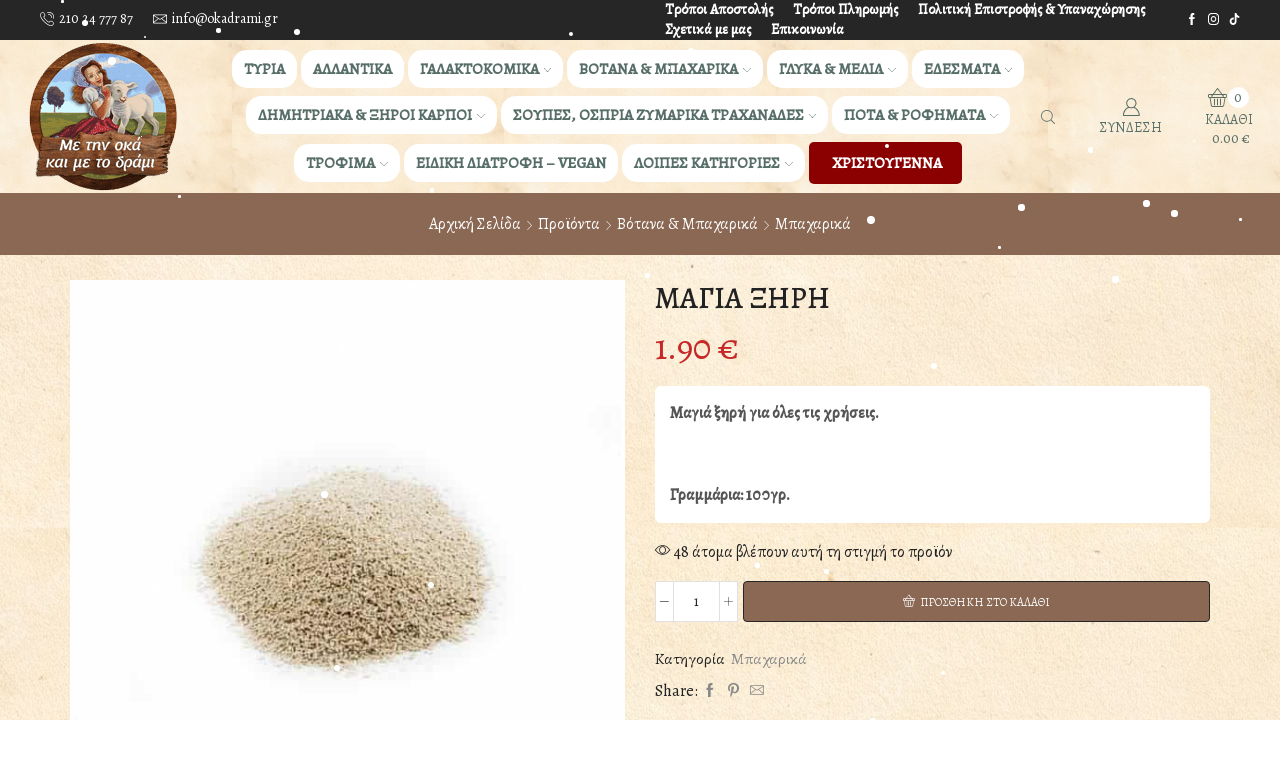

--- FILE ---
content_type: text/html; charset=UTF-8
request_url: https://www.okadrami.gr/shop/votana-bacharika/bacharika/magia-xiri/
body_size: 33706
content:

<!DOCTYPE html>
<html lang="el" xmlns="http://www.w3.org/1999/xhtml" prefix="og: http://ogp.me/ns# fb: http://www.facebook.com/2008/fbml product: https://ogp.me/ns/product#" prefix="og: https://ogp.me/ns#" >
<head>
	<meta charset="UTF-8" />
	<meta name="viewport" content="width=device-width, initial-scale=1.0"/>
		<style>img:is([sizes="auto" i], [sizes^="auto," i]) { contain-intrinsic-size: 3000px 1500px }</style>
	<script id="cookie-law-info-gcm-var-js">
var _ckyGcm = {"status":true,"default_settings":[{"analytics":"granted","advertisement":"granted","functional":"granted","necessary":"granted","ad_user_data":"denied","ad_personalization":"denied","regions":"All"}],"wait_for_update":2000,"url_passthrough":true,"ads_data_redaction":true};
</script>
<script id="cookie-law-info-gcm-js" type="text/javascript" src="https://www.okadrami.gr/wp-content/plugins/cookie-law-info/lite/frontend/js/gcm.min.js"></script>
<script id="cookieyes" type="text/javascript" src="https://cdn-cookieyes.com/client_data/c40a97e21950e3f00def147d/script.js"></script>
<!-- Google Tag Manager for WordPress by gtm4wp.com -->
<script data-cfasync="false" data-pagespeed-no-defer>
	var gtm4wp_datalayer_name = "dataLayer";
	var dataLayer = dataLayer || [];
	const gtm4wp_use_sku_instead = 1;
	const gtm4wp_currency = 'EUR';
	const gtm4wp_product_per_impression = 10;
	const gtm4wp_clear_ecommerce = false;

	const gtm4wp_scrollerscript_debugmode         = false;
	const gtm4wp_scrollerscript_callbacktime      = 100;
	const gtm4wp_scrollerscript_readerlocation    = 150;
	const gtm4wp_scrollerscript_contentelementid  = "content";
	const gtm4wp_scrollerscript_scannertime       = 60;
</script>
<!-- End Google Tag Manager for WordPress by gtm4wp.com -->
<!-- Search Engine Optimization by Rank Math - https://rankmath.com/ -->
<title>ΜΑΓΙΑ ΞΗΡΗ | Με την οκά και με το δράμι</title>
<meta name="description" content="Μαγιά ξηρή για όλες τις χρήσεις. &nbsp; Γραμμάρια: 100γρ."/>
<meta name="robots" content="follow, index, max-snippet:-1, max-video-preview:-1, max-image-preview:large"/>
<link rel="canonical" href="https://www.okadrami.gr/shop/votana-bacharika/bacharika/magia-xiri/" />
<meta property="og:locale" content="el_GR" />
<meta property="og:type" content="product" />
<meta property="og:title" content="ΜΑΓΙΑ ΞΗΡΗ | Με την οκά και με το δράμι" />
<meta property="og:description" content="Μαγιά ξηρή για όλες τις χρήσεις. &nbsp; Γραμμάρια: 100γρ." />
<meta property="og:url" content="https://www.okadrami.gr/shop/votana-bacharika/bacharika/magia-xiri/" />
<meta property="og:site_name" content="Με την οκά και με το δράμι" />
<meta property="og:updated_time" content="2019-05-19T10:57:07+03:00" />
<meta property="og:image" content="https://www.okadrami.gr/wp-content/uploads/2018/02/magia-kseri.jpg" />
<meta property="og:image:secure_url" content="https://www.okadrami.gr/wp-content/uploads/2018/02/magia-kseri.jpg" />
<meta property="og:image:width" content="800" />
<meta property="og:image:height" content="800" />
<meta property="og:image:alt" content="ΜΑΓΙΑ ΞΗΡΗ" />
<meta property="og:image:type" content="image/jpeg" />
<meta property="product:price:amount" content="1.90" />
<meta property="product:price:currency" content="EUR" />
<meta property="product:availability" content="instock" />
<meta name="twitter:card" content="summary_large_image" />
<meta name="twitter:title" content="ΜΑΓΙΑ ΞΗΡΗ | Με την οκά και με το δράμι" />
<meta name="twitter:description" content="Μαγιά ξηρή για όλες τις χρήσεις. &nbsp; Γραμμάρια: 100γρ." />
<meta name="twitter:image" content="https://www.okadrami.gr/wp-content/uploads/2018/02/magia-kseri.jpg" />
<meta name="twitter:label1" content="Price" />
<meta name="twitter:data1" content="1.90&nbsp;&euro;" />
<meta name="twitter:label2" content="Availability" />
<meta name="twitter:data2" content="In stock" />
<script type="application/ld+json" class="rank-math-schema">{"@context":"https://schema.org","@graph":[{"@type":["GroceryStore","Organization"],"@id":"https://www.okadrami.gr/#organization","name":"\u039c\u03b5 \u03c4\u03b7\u03bd \u03bf\u03ba\u03ac \u03ba\u03b1\u03b9 \u03bc\u03b5 \u03c4\u03bf \u03b4\u03c1\u03ac\u03bc\u03b9","url":"https://www.okadrami.gr","logo":{"@type":"ImageObject","@id":"https://www.okadrami.gr/#logo","url":"https://www.okadrami.gr/wp-content/uploads/2018/01/logo-1.png","contentUrl":"https://www.okadrami.gr/wp-content/uploads/2018/01/logo-1.png","caption":"\u039c\u03b5 \u03c4\u03b7\u03bd \u03bf\u03ba\u03ac \u03ba\u03b1\u03b9 \u03bc\u03b5 \u03c4\u03bf \u03b4\u03c1\u03ac\u03bc\u03b9","inLanguage":"el","width":"150","height":"153"},"openingHours":["Monday,Tuesday,Wednesday,Thursday,Friday,Saturday,Sunday 09:00-17:00"],"image":{"@id":"https://www.okadrami.gr/#logo"}},{"@type":"WebSite","@id":"https://www.okadrami.gr/#website","url":"https://www.okadrami.gr","name":"\u039c\u03b5 \u03c4\u03b7\u03bd \u03bf\u03ba\u03ac \u03ba\u03b1\u03b9 \u03bc\u03b5 \u03c4\u03bf \u03b4\u03c1\u03ac\u03bc\u03b9","publisher":{"@id":"https://www.okadrami.gr/#organization"},"inLanguage":"el"},{"@type":"ImageObject","@id":"https://www.okadrami.gr/wp-content/uploads/2018/02/magia-kseri.jpg","url":"https://www.okadrami.gr/wp-content/uploads/2018/02/magia-kseri.jpg","width":"800","height":"800","inLanguage":"el"},{"@type":"ItemPage","@id":"https://www.okadrami.gr/shop/votana-bacharika/bacharika/magia-xiri/#webpage","url":"https://www.okadrami.gr/shop/votana-bacharika/bacharika/magia-xiri/","name":"\u039c\u0391\u0393\u0399\u0391 \u039e\u0397\u03a1\u0397 | \u039c\u03b5 \u03c4\u03b7\u03bd \u03bf\u03ba\u03ac \u03ba\u03b1\u03b9 \u03bc\u03b5 \u03c4\u03bf \u03b4\u03c1\u03ac\u03bc\u03b9","datePublished":"2018-02-01T20:53:30+02:00","dateModified":"2019-05-19T10:57:07+03:00","isPartOf":{"@id":"https://www.okadrami.gr/#website"},"primaryImageOfPage":{"@id":"https://www.okadrami.gr/wp-content/uploads/2018/02/magia-kseri.jpg"},"inLanguage":"el"},{"@type":"Product","name":"\u039c\u0391\u0393\u0399\u0391 \u039e\u0397\u03a1\u0397 | \u039c\u03b5 \u03c4\u03b7\u03bd \u03bf\u03ba\u03ac \u03ba\u03b1\u03b9 \u03bc\u03b5 \u03c4\u03bf \u03b4\u03c1\u03ac\u03bc\u03b9","description":"\u039c\u03b1\u03b3\u03b9\u03ac \u03be\u03b7\u03c1\u03ae \u03b3\u03b9\u03b1 \u03cc\u03bb\u03b5\u03c2 \u03c4\u03b9\u03c2 \u03c7\u03c1\u03ae\u03c3\u03b5\u03b9\u03c2. &nbsp; \u0393\u03c1\u03b1\u03bc\u03bc\u03ac\u03c1\u03b9\u03b1: 100\u03b3\u03c1.","category":"\u0392\u03cc\u03c4\u03b1\u03bd\u03b1 &amp; \u039c\u03c0\u03b1\u03c7\u03b1\u03c1\u03b9\u03ba\u03ac &gt; \u039c\u03c0\u03b1\u03c7\u03b1\u03c1\u03b9\u03ba\u03ac","mainEntityOfPage":{"@id":"https://www.okadrami.gr/shop/votana-bacharika/bacharika/magia-xiri/#webpage"},"weight":{"@type":"QuantitativeValue","unitCode":"KGM","value":"0.105"},"image":[{"@type":"ImageObject","url":"https://www.okadrami.gr/wp-content/uploads/2018/02/magia-kseri.jpg","height":"800","width":"800"}],"offers":{"@type":"Offer","price":"1.90","priceCurrency":"EUR","priceValidUntil":"2027-12-31","availability":"http://schema.org/InStock","itemCondition":"NewCondition","url":"https://www.okadrami.gr/shop/votana-bacharika/bacharika/magia-xiri/","seller":{"@type":"Organization","@id":"https://www.okadrami.gr/","name":"\u039c\u03b5 \u03c4\u03b7\u03bd \u03bf\u03ba\u03ac \u03ba\u03b1\u03b9 \u03bc\u03b5 \u03c4\u03bf \u03b4\u03c1\u03ac\u03bc\u03b9","url":"https://www.okadrami.gr","logo":"https://www.okadrami.gr/wp-content/uploads/2018/01/logo-1.png"}},"@id":"https://www.okadrami.gr/shop/votana-bacharika/bacharika/magia-xiri/#richSnippet"}]}</script>
<!-- /Rank Math WordPress SEO plugin -->

<link rel="alternate" type="application/rss+xml" title="Ροή RSS &raquo; Με την οκά και με το δράμι" href="https://www.okadrami.gr/feed/" />
<link rel="alternate" type="application/rss+xml" title="Ροή Σχολίων &raquo; Με την οκά και με το δράμι" href="https://www.okadrami.gr/comments/feed/" />

<!-- Google Tag Manager for WordPress by gtm4wp.com -->
<!-- GTM Container placement set to automatic -->
<script data-cfasync="false" data-pagespeed-no-defer type="text/javascript">
	var dataLayer_content = {"pagePostType":"product","pagePostType2":"single-product","pagePostAuthor":"Δημήτρης Δαμάσκος","customerTotalOrders":0,"customerTotalOrderValue":0,"customerFirstName":"","customerLastName":"","customerBillingFirstName":"","customerBillingLastName":"","customerBillingCompany":"","customerBillingAddress1":"","customerBillingAddress2":"","customerBillingCity":"","customerBillingState":"","customerBillingPostcode":"","customerBillingCountry":"","customerBillingEmail":"","customerBillingEmailHash":"","customerBillingPhone":"","customerShippingFirstName":"","customerShippingLastName":"","customerShippingCompany":"","customerShippingAddress1":"","customerShippingAddress2":"","customerShippingCity":"","customerShippingState":"","customerShippingPostcode":"","customerShippingCountry":"","cartContent":{"totals":{"applied_coupons":[],"discount_total":0,"subtotal":0,"total":0},"items":[]},"productRatingCounts":[],"productAverageRating":0,"productReviewCount":0,"productType":"simple","productIsVariable":0};
	dataLayer.push( dataLayer_content );
</script>
<script data-cfasync="false" data-pagespeed-no-defer type="text/javascript">
(function(w,d,s,l,i){w[l]=w[l]||[];w[l].push({'gtm.start':
new Date().getTime(),event:'gtm.js'});var f=d.getElementsByTagName(s)[0],
j=d.createElement(s),dl=l!='dataLayer'?'&l='+l:'';j.async=true;j.src=
'//www.googletagmanager.com/gtm.js?id='+i+dl;f.parentNode.insertBefore(j,f);
})(window,document,'script','dataLayer','GTM-W66Z2RRD');
</script>
<!-- End Google Tag Manager for WordPress by gtm4wp.com --><style id='classic-theme-styles-inline-css' type='text/css'>
/*! This file is auto-generated */
.wp-block-button__link{color:#fff;background-color:#32373c;border-radius:9999px;box-shadow:none;text-decoration:none;padding:calc(.667em + 2px) calc(1.333em + 2px);font-size:1.125em}.wp-block-file__button{background:#32373c;color:#fff;text-decoration:none}
</style>
<style id='global-styles-inline-css' type='text/css'>
:root{--wp--preset--aspect-ratio--square: 1;--wp--preset--aspect-ratio--4-3: 4/3;--wp--preset--aspect-ratio--3-4: 3/4;--wp--preset--aspect-ratio--3-2: 3/2;--wp--preset--aspect-ratio--2-3: 2/3;--wp--preset--aspect-ratio--16-9: 16/9;--wp--preset--aspect-ratio--9-16: 9/16;--wp--preset--color--black: #000000;--wp--preset--color--cyan-bluish-gray: #abb8c3;--wp--preset--color--white: #ffffff;--wp--preset--color--pale-pink: #f78da7;--wp--preset--color--vivid-red: #cf2e2e;--wp--preset--color--luminous-vivid-orange: #ff6900;--wp--preset--color--luminous-vivid-amber: #fcb900;--wp--preset--color--light-green-cyan: #7bdcb5;--wp--preset--color--vivid-green-cyan: #00d084;--wp--preset--color--pale-cyan-blue: #8ed1fc;--wp--preset--color--vivid-cyan-blue: #0693e3;--wp--preset--color--vivid-purple: #9b51e0;--wp--preset--gradient--vivid-cyan-blue-to-vivid-purple: linear-gradient(135deg,rgba(6,147,227,1) 0%,rgb(155,81,224) 100%);--wp--preset--gradient--light-green-cyan-to-vivid-green-cyan: linear-gradient(135deg,rgb(122,220,180) 0%,rgb(0,208,130) 100%);--wp--preset--gradient--luminous-vivid-amber-to-luminous-vivid-orange: linear-gradient(135deg,rgba(252,185,0,1) 0%,rgba(255,105,0,1) 100%);--wp--preset--gradient--luminous-vivid-orange-to-vivid-red: linear-gradient(135deg,rgba(255,105,0,1) 0%,rgb(207,46,46) 100%);--wp--preset--gradient--very-light-gray-to-cyan-bluish-gray: linear-gradient(135deg,rgb(238,238,238) 0%,rgb(169,184,195) 100%);--wp--preset--gradient--cool-to-warm-spectrum: linear-gradient(135deg,rgb(74,234,220) 0%,rgb(151,120,209) 20%,rgb(207,42,186) 40%,rgb(238,44,130) 60%,rgb(251,105,98) 80%,rgb(254,248,76) 100%);--wp--preset--gradient--blush-light-purple: linear-gradient(135deg,rgb(255,206,236) 0%,rgb(152,150,240) 100%);--wp--preset--gradient--blush-bordeaux: linear-gradient(135deg,rgb(254,205,165) 0%,rgb(254,45,45) 50%,rgb(107,0,62) 100%);--wp--preset--gradient--luminous-dusk: linear-gradient(135deg,rgb(255,203,112) 0%,rgb(199,81,192) 50%,rgb(65,88,208) 100%);--wp--preset--gradient--pale-ocean: linear-gradient(135deg,rgb(255,245,203) 0%,rgb(182,227,212) 50%,rgb(51,167,181) 100%);--wp--preset--gradient--electric-grass: linear-gradient(135deg,rgb(202,248,128) 0%,rgb(113,206,126) 100%);--wp--preset--gradient--midnight: linear-gradient(135deg,rgb(2,3,129) 0%,rgb(40,116,252) 100%);--wp--preset--font-size--small: 13px;--wp--preset--font-size--medium: 20px;--wp--preset--font-size--large: 36px;--wp--preset--font-size--x-large: 42px;--wp--preset--spacing--20: 0.44rem;--wp--preset--spacing--30: 0.67rem;--wp--preset--spacing--40: 1rem;--wp--preset--spacing--50: 1.5rem;--wp--preset--spacing--60: 2.25rem;--wp--preset--spacing--70: 3.38rem;--wp--preset--spacing--80: 5.06rem;--wp--preset--shadow--natural: 6px 6px 9px rgba(0, 0, 0, 0.2);--wp--preset--shadow--deep: 12px 12px 50px rgba(0, 0, 0, 0.4);--wp--preset--shadow--sharp: 6px 6px 0px rgba(0, 0, 0, 0.2);--wp--preset--shadow--outlined: 6px 6px 0px -3px rgba(255, 255, 255, 1), 6px 6px rgba(0, 0, 0, 1);--wp--preset--shadow--crisp: 6px 6px 0px rgba(0, 0, 0, 1);}:where(.is-layout-flex){gap: 0.5em;}:where(.is-layout-grid){gap: 0.5em;}body .is-layout-flex{display: flex;}.is-layout-flex{flex-wrap: wrap;align-items: center;}.is-layout-flex > :is(*, div){margin: 0;}body .is-layout-grid{display: grid;}.is-layout-grid > :is(*, div){margin: 0;}:where(.wp-block-columns.is-layout-flex){gap: 2em;}:where(.wp-block-columns.is-layout-grid){gap: 2em;}:where(.wp-block-post-template.is-layout-flex){gap: 1.25em;}:where(.wp-block-post-template.is-layout-grid){gap: 1.25em;}.has-black-color{color: var(--wp--preset--color--black) !important;}.has-cyan-bluish-gray-color{color: var(--wp--preset--color--cyan-bluish-gray) !important;}.has-white-color{color: var(--wp--preset--color--white) !important;}.has-pale-pink-color{color: var(--wp--preset--color--pale-pink) !important;}.has-vivid-red-color{color: var(--wp--preset--color--vivid-red) !important;}.has-luminous-vivid-orange-color{color: var(--wp--preset--color--luminous-vivid-orange) !important;}.has-luminous-vivid-amber-color{color: var(--wp--preset--color--luminous-vivid-amber) !important;}.has-light-green-cyan-color{color: var(--wp--preset--color--light-green-cyan) !important;}.has-vivid-green-cyan-color{color: var(--wp--preset--color--vivid-green-cyan) !important;}.has-pale-cyan-blue-color{color: var(--wp--preset--color--pale-cyan-blue) !important;}.has-vivid-cyan-blue-color{color: var(--wp--preset--color--vivid-cyan-blue) !important;}.has-vivid-purple-color{color: var(--wp--preset--color--vivid-purple) !important;}.has-black-background-color{background-color: var(--wp--preset--color--black) !important;}.has-cyan-bluish-gray-background-color{background-color: var(--wp--preset--color--cyan-bluish-gray) !important;}.has-white-background-color{background-color: var(--wp--preset--color--white) !important;}.has-pale-pink-background-color{background-color: var(--wp--preset--color--pale-pink) !important;}.has-vivid-red-background-color{background-color: var(--wp--preset--color--vivid-red) !important;}.has-luminous-vivid-orange-background-color{background-color: var(--wp--preset--color--luminous-vivid-orange) !important;}.has-luminous-vivid-amber-background-color{background-color: var(--wp--preset--color--luminous-vivid-amber) !important;}.has-light-green-cyan-background-color{background-color: var(--wp--preset--color--light-green-cyan) !important;}.has-vivid-green-cyan-background-color{background-color: var(--wp--preset--color--vivid-green-cyan) !important;}.has-pale-cyan-blue-background-color{background-color: var(--wp--preset--color--pale-cyan-blue) !important;}.has-vivid-cyan-blue-background-color{background-color: var(--wp--preset--color--vivid-cyan-blue) !important;}.has-vivid-purple-background-color{background-color: var(--wp--preset--color--vivid-purple) !important;}.has-black-border-color{border-color: var(--wp--preset--color--black) !important;}.has-cyan-bluish-gray-border-color{border-color: var(--wp--preset--color--cyan-bluish-gray) !important;}.has-white-border-color{border-color: var(--wp--preset--color--white) !important;}.has-pale-pink-border-color{border-color: var(--wp--preset--color--pale-pink) !important;}.has-vivid-red-border-color{border-color: var(--wp--preset--color--vivid-red) !important;}.has-luminous-vivid-orange-border-color{border-color: var(--wp--preset--color--luminous-vivid-orange) !important;}.has-luminous-vivid-amber-border-color{border-color: var(--wp--preset--color--luminous-vivid-amber) !important;}.has-light-green-cyan-border-color{border-color: var(--wp--preset--color--light-green-cyan) !important;}.has-vivid-green-cyan-border-color{border-color: var(--wp--preset--color--vivid-green-cyan) !important;}.has-pale-cyan-blue-border-color{border-color: var(--wp--preset--color--pale-cyan-blue) !important;}.has-vivid-cyan-blue-border-color{border-color: var(--wp--preset--color--vivid-cyan-blue) !important;}.has-vivid-purple-border-color{border-color: var(--wp--preset--color--vivid-purple) !important;}.has-vivid-cyan-blue-to-vivid-purple-gradient-background{background: var(--wp--preset--gradient--vivid-cyan-blue-to-vivid-purple) !important;}.has-light-green-cyan-to-vivid-green-cyan-gradient-background{background: var(--wp--preset--gradient--light-green-cyan-to-vivid-green-cyan) !important;}.has-luminous-vivid-amber-to-luminous-vivid-orange-gradient-background{background: var(--wp--preset--gradient--luminous-vivid-amber-to-luminous-vivid-orange) !important;}.has-luminous-vivid-orange-to-vivid-red-gradient-background{background: var(--wp--preset--gradient--luminous-vivid-orange-to-vivid-red) !important;}.has-very-light-gray-to-cyan-bluish-gray-gradient-background{background: var(--wp--preset--gradient--very-light-gray-to-cyan-bluish-gray) !important;}.has-cool-to-warm-spectrum-gradient-background{background: var(--wp--preset--gradient--cool-to-warm-spectrum) !important;}.has-blush-light-purple-gradient-background{background: var(--wp--preset--gradient--blush-light-purple) !important;}.has-blush-bordeaux-gradient-background{background: var(--wp--preset--gradient--blush-bordeaux) !important;}.has-luminous-dusk-gradient-background{background: var(--wp--preset--gradient--luminous-dusk) !important;}.has-pale-ocean-gradient-background{background: var(--wp--preset--gradient--pale-ocean) !important;}.has-electric-grass-gradient-background{background: var(--wp--preset--gradient--electric-grass) !important;}.has-midnight-gradient-background{background: var(--wp--preset--gradient--midnight) !important;}.has-small-font-size{font-size: var(--wp--preset--font-size--small) !important;}.has-medium-font-size{font-size: var(--wp--preset--font-size--medium) !important;}.has-large-font-size{font-size: var(--wp--preset--font-size--large) !important;}.has-x-large-font-size{font-size: var(--wp--preset--font-size--x-large) !important;}
:where(.wp-block-post-template.is-layout-flex){gap: 1.25em;}:where(.wp-block-post-template.is-layout-grid){gap: 1.25em;}
:where(.wp-block-columns.is-layout-flex){gap: 2em;}:where(.wp-block-columns.is-layout-grid){gap: 2em;}
:root :where(.wp-block-pullquote){font-size: 1.5em;line-height: 1.6;}
</style>
<link rel='stylesheet' id='cardlink-payment-gateway-css' href='https://www.okadrami.gr/wp-content/plugins/cardlink-payment-gateway-woocommerce-1.0.11/public/css/cardlink-payment-gateway-public.css' type='text/css' media='all' />
<link rel='stylesheet' id='contact-form-7-css' href='https://www.okadrami.gr/wp-content/plugins/contact-form-7/includes/css/styles.css' type='text/css' media='all' />
<link rel='stylesheet' id='grmlt-plugin-css' href='https://www.okadrami.gr/wp-content/plugins/greek-multi-tool/public/css/grmlt-plugin-public.css' type='text/css' media='all' />
<style id='woocommerce-inline-inline-css' type='text/css'>
.woocommerce form .form-row .required { visibility: visible; }
</style>
<link rel='stylesheet' id='brands-styles-css' href='https://www.okadrami.gr/wp-content/plugins/woocommerce/assets/css/brands.css' type='text/css' media='all' />
<link rel='stylesheet' id='etheme-fa-css' href='https://www.okadrami.gr/wp-content/themes/xstore/css/fontawesome/6.4.0/all.min.css' type='text/css' media='all' />
<link rel='stylesheet' id='etheme-parent-style-css' href='https://www.okadrami.gr/wp-content/themes/xstore/xstore.min.css' type='text/css' media='all' />
<link rel='stylesheet' id='etheme-wpb-style-css' href='https://www.okadrami.gr/wp-content/themes/xstore/css/wpb.min.css' type='text/css' media='all' />
<link rel='stylesheet' id='js_composer_front-css' href='https://www.okadrami.gr/wp-content/plugins/js_composer/assets/css/js_composer.min.css' type='text/css' media='all' />
<link rel='stylesheet' id='etheme-elementor-style-css' href='https://www.okadrami.gr/wp-content/themes/xstore/css/elementor.min.css' type='text/css' media='all' />
<link rel='stylesheet' id='etheme-breadcrumbs-css' href='https://www.okadrami.gr/wp-content/themes/xstore/css/modules/breadcrumbs.min.css' type='text/css' media='all' />
<link rel='stylesheet' id='etheme-back-top-css' href='https://www.okadrami.gr/wp-content/themes/xstore/css/modules/back-top.min.css' type='text/css' media='all' />
<link rel='stylesheet' id='etheme-woocommerce-css' href='https://www.okadrami.gr/wp-content/themes/xstore/css/modules/woocommerce/global.min.css' type='text/css' media='all' />
<link rel='stylesheet' id='etheme-woocommerce-archive-css' href='https://www.okadrami.gr/wp-content/themes/xstore/css/modules/woocommerce/archive.min.css' type='text/css' media='all' />
<link rel='stylesheet' id='etheme-single-product-css' href='https://www.okadrami.gr/wp-content/themes/xstore/css/modules/woocommerce/single-product/single-product.min.css' type='text/css' media='all' />
<link rel='stylesheet' id='etheme-single-product-elements-css' href='https://www.okadrami.gr/wp-content/themes/xstore/css/modules/woocommerce/single-product/single-product-elements.min.css' type='text/css' media='all' />
<link rel='stylesheet' id='etheme-star-rating-css' href='https://www.okadrami.gr/wp-content/themes/xstore/css/modules/star-rating.min.css' type='text/css' media='all' />
<link rel='stylesheet' id='etheme-comments-css' href='https://www.okadrami.gr/wp-content/themes/xstore/css/modules/comments.min.css' type='text/css' media='all' />
<link rel='stylesheet' id='etheme-single-post-meta-css' href='https://www.okadrami.gr/wp-content/themes/xstore/css/modules/blog/single-post/meta.min.css' type='text/css' media='all' />
<link rel='stylesheet' id='etheme-contact-forms-css' href='https://www.okadrami.gr/wp-content/themes/xstore/css/modules/contact-forms.min.css' type='text/css' media='all' />
<style id='xstore-icons-font-inline-css' type='text/css'>
@font-face {
				  font-family: 'xstore-icons';
				  src:
				    url('https://www.okadrami.gr/wp-content/themes/xstore/fonts/xstore-icons-light.ttf') format('truetype'),
				    url('https://www.okadrami.gr/wp-content/themes/xstore/fonts/xstore-icons-light.woff2') format('woff2'),
				    url('https://www.okadrami.gr/wp-content/themes/xstore/fonts/xstore-icons-light.woff') format('woff'),
				    url('https://www.okadrami.gr/wp-content/themes/xstore/fonts/xstore-icons-light.svg#xstore-icons') format('svg');
				  font-weight: normal;
				  font-style: normal;
				  font-display: swap;
				}
</style>
<link rel='stylesheet' id='etheme-header-contacts-css' href='https://www.okadrami.gr/wp-content/themes/xstore/css/modules/layout/header/parts/contacts.min.css' type='text/css' media='all' />
<link rel='stylesheet' id='etheme-header-menu-css' href='https://www.okadrami.gr/wp-content/themes/xstore/css/modules/layout/header/parts/menu.min.css' type='text/css' media='all' />
<link rel='stylesheet' id='etheme-header-search-css' href='https://www.okadrami.gr/wp-content/themes/xstore/css/modules/layout/header/parts/search.min.css' type='text/css' media='all' />
<link rel='stylesheet' id='xstore-kirki-styles-css' href='https://www.okadrami.gr/wp-content/uploads/xstore/kirki-styles.css' type='text/css' media='all' />
<script type="text/javascript" src="https://www.okadrami.gr/wp-includes/js/jquery/jquery.min.js" id="jquery-core-js"></script>
<script type="text/javascript" id="cardlink-payment-gateway-js-extra">
/* <![CDATA[ */
var urls = {"home":"https:\/\/www.okadrami.gr","theme":"\/home\/okadrami\/public_html\/wp-content\/themes\/xstore","plugins":"https:\/\/www.okadrami.gr\/wp-content\/plugins","assets":"https:\/\/www.okadrami.gr\/wp-content\/themes\/oka-drami-theme\/assets","ajax":"https:\/\/www.okadrami.gr\/wp-admin\/admin-ajax.php"};
/* ]]> */
</script>
<script type="text/javascript" src="https://www.okadrami.gr/wp-content/plugins/cardlink-payment-gateway-woocommerce-1.0.11/public/js/cardlink-payment-gateway-public.js" id="cardlink-payment-gateway-js"></script>
<script type="text/javascript" src="https://www.okadrami.gr/wp-content/plugins/greek-multi-tool/public/js/grmlt-plugin-public.js" id="grmlt-plugin-js"></script>
<script type="text/javascript" src="//www.okadrami.gr/wp-content/plugins/revslider/sr6/assets/js/rbtools.min.js?ver=6.7.29" defer async id="tp-tools-js"></script>
<script type="text/javascript" src="//www.okadrami.gr/wp-content/plugins/revslider/sr6/assets/js/rs6.min.js?ver=6.7.34" defer async id="revmin-js"></script>
<script type="text/javascript" src="https://www.okadrami.gr/wp-content/plugins/snow/assets/snow.js" id="snow-js"></script>
<script type="text/javascript" src="https://www.okadrami.gr/wp-content/plugins/woocommerce/assets/js/jquery-blockui/jquery.blockUI.min.js" id="jquery-blockui-js" data-wp-strategy="defer"></script>
<script type="text/javascript" id="wc-add-to-cart-js-extra">
/* <![CDATA[ */
var wc_add_to_cart_params = {"ajax_url":"\/wp-admin\/admin-ajax.php","wc_ajax_url":"\/?wc-ajax=%%endpoint%%","i18n_view_cart":"\u039a\u03b1\u03bb\u03ac\u03b8\u03b9","cart_url":"https:\/\/www.okadrami.gr\/cart\/","is_cart":"","cart_redirect_after_add":"no"};
/* ]]> */
</script>
<script type="text/javascript" src="https://www.okadrami.gr/wp-content/plugins/woocommerce/assets/js/frontend/add-to-cart.min.js" id="wc-add-to-cart-js" data-wp-strategy="defer"></script>
<script type="text/javascript" src="https://www.okadrami.gr/wp-content/plugins/woocommerce/assets/js/zoom/jquery.zoom.min.js" id="zoom-js" defer="defer" data-wp-strategy="defer"></script>
<script type="text/javascript" id="wc-single-product-js-extra">
/* <![CDATA[ */
var wc_single_product_params = {"i18n_required_rating_text":"\u03a0\u03b1\u03c1\u03b1\u03ba\u03b1\u03bb\u03bf\u03cd\u03bc\u03b5, \u03b5\u03c0\u03b9\u03bb\u03ad\u03be\u03c4\u03b5 \u03bc\u03af\u03b1 \u03b2\u03b1\u03b8\u03bc\u03bf\u03bb\u03bf\u03b3\u03af\u03b1","i18n_rating_options":["1 \u03b1\u03c0\u03cc 5 \u03b1\u03c3\u03c4\u03ad\u03c1\u03b9\u03b1","2 \u03b1\u03c0\u03cc 5 \u03b1\u03c3\u03c4\u03ad\u03c1\u03b9\u03b1","3 \u03b1\u03c0\u03cc 5 \u03b1\u03c3\u03c4\u03ad\u03c1\u03b9\u03b1","4 \u03b1\u03c0\u03cc 5 \u03b1\u03c3\u03c4\u03ad\u03c1\u03b9\u03b1","5 \u03b1\u03c0\u03cc 5 \u03b1\u03c3\u03c4\u03ad\u03c1\u03b9\u03b1"],"i18n_product_gallery_trigger_text":"View full-screen image gallery","review_rating_required":"yes","flexslider":{"rtl":false,"animation":"slide","smoothHeight":true,"directionNav":false,"controlNav":"thumbnails","slideshow":false,"animationSpeed":500,"animationLoop":false,"allowOneSlide":false},"zoom_enabled":"1","zoom_options":[],"photoswipe_enabled":"","photoswipe_options":{"shareEl":false,"closeOnScroll":false,"history":false,"hideAnimationDuration":0,"showAnimationDuration":0},"flexslider_enabled":""};
/* ]]> */
</script>
<script type="text/javascript" src="https://www.okadrami.gr/wp-content/plugins/woocommerce/assets/js/frontend/single-product.min.js" id="wc-single-product-js" defer="defer" data-wp-strategy="defer"></script>
<script type="text/javascript" src="https://www.okadrami.gr/wp-content/plugins/woocommerce/assets/js/js-cookie/js.cookie.min.js" id="js-cookie-js" defer="defer" data-wp-strategy="defer"></script>
<script type="text/javascript" id="woocommerce-js-extra">
/* <![CDATA[ */
var woocommerce_params = {"ajax_url":"\/wp-admin\/admin-ajax.php","wc_ajax_url":"\/?wc-ajax=%%endpoint%%","i18n_password_show":"\u0395\u03bc\u03c6\u03ac\u03bd\u03b9\u03c3\u03b7 \u03c3\u03c5\u03bd\u03b8\u03b7\u03bc\u03b1\u03c4\u03b9\u03ba\u03bf\u03cd","i18n_password_hide":"\u0391\u03c0\u03cc\u03ba\u03c1\u03c5\u03c8\u03b7 \u03c3\u03c5\u03bd\u03b8\u03b7\u03bc\u03b1\u03c4\u03b9\u03ba\u03bf\u03cd"};
/* ]]> */
</script>
<script type="text/javascript" src="https://www.okadrami.gr/wp-content/plugins/woocommerce/assets/js/frontend/woocommerce.min.js" id="woocommerce-js" defer="defer" data-wp-strategy="defer"></script>
<script type="text/javascript" src="https://www.okadrami.gr/wp-content/plugins/duracelltomi-google-tag-manager/dist/js/analytics-talk-content-tracking.js" id="gtm4wp-scroll-tracking-js"></script>
<script type="text/javascript" src="https://www.okadrami.gr/wp-content/plugins/js_composer/assets/js/vendors/woocommerce-add-to-cart.js" id="vc_woocommerce-add-to-cart-js-js"></script>
<script type="text/javascript" src="https://www.okadrami.gr/wp-content/plugins/greek-multi-tool/admin/functions/function.js" id="grmlt_custom_js-js"></script>
<script type="text/javascript" id="et_flying_pages-js-extra">
/* <![CDATA[ */
var FPConfig = {"delay":"3600","ignoreKeywords":["wp-admin","logout","wp-login.php","add-to-cart=","customer-logout","remove_item=","apply_coupon=","remove_coupon=","undo_item=","update_cart=","proceed=","removed_item=","added-to-cart=","order_again="],"maxRPS":"3","hoverDelay":"50"};
/* ]]> */
</script>
<script type="text/javascript" src="https://www.okadrami.gr/wp-content/themes/xstore/js/libs/flying-pages.min.js" id="et_flying_pages-js"></script>
<script></script><link rel="https://api.w.org/" href="https://www.okadrami.gr/wp-json/" /><link rel="alternate" title="JSON" type="application/json" href="https://www.okadrami.gr/wp-json/wp/v2/product/6637" /><link rel="EditURI" type="application/rsd+xml" title="RSD" href="https://www.okadrami.gr/xmlrpc.php?rsd" />
<meta name="generator" content="WordPress 6.8.3" />
<link rel='shortlink' href='https://www.okadrami.gr/?p=6637' />
<script type="text/javascript">
jQuery(document).ready(function(){
	jQuery(document).snowfall({
	flakeCount: 160,
	flakePosition: "fixed",
	maxSize: 8,
	round: true,
	});
});
</script>
<!-- Google site verification - Google for WooCommerce -->
<meta name="google-site-verification" content="xG_1RjfIwf4eypKw-9DZ3X1Y8kKRZW6_PkKn8jBqNXY" />
<meta name="facebook-domain-verification" content="gk0g1rs53yj83qua4zagwn4x4s6xko" />
			<link rel="prefetch" as="font" href="https://www.okadrami.gr/wp-content/themes/xstore/fonts/xstore-icons-light.woff?v=9.4.14" type="font/woff">
					<link rel="prefetch" as="font" href="https://www.okadrami.gr/wp-content/themes/xstore/fonts/xstore-icons-light.woff2?v=9.4.14" type="font/woff2">
			<noscript><style>.woocommerce-product-gallery{ opacity: 1 !important; }</style></noscript>
	<meta name="generator" content="Elementor 3.29.1; features: additional_custom_breakpoints, e_local_google_fonts; settings: css_print_method-external, google_font-enabled, font_display-swap">
			<script  type="text/javascript">
				!function(f,b,e,v,n,t,s){if(f.fbq)return;n=f.fbq=function(){n.callMethod?
					n.callMethod.apply(n,arguments):n.queue.push(arguments)};if(!f._fbq)f._fbq=n;
					n.push=n;n.loaded=!0;n.version='2.0';n.queue=[];t=b.createElement(e);t.async=!0;
					t.src=v;s=b.getElementsByTagName(e)[0];s.parentNode.insertBefore(t,s)}(window,
					document,'script','https://connect.facebook.net/en_US/fbevents.js');
			</script>
			<!-- WooCommerce Facebook Integration Begin -->
			<script  type="text/javascript">

				fbq('init', '397741367354732', {}, {
    "agent": "woocommerce-9.8.5-3.4.10"
});

				fbq( 'track', 'PageView', {
    "source": "woocommerce",
    "version": "9.8.5",
    "pluginVersion": "3.4.10"
} );

				document.addEventListener( 'DOMContentLoaded', function() {
					// Insert placeholder for events injected when a product is added to the cart through AJAX.
					document.body.insertAdjacentHTML( 'beforeend', '<div class=\"wc-facebook-pixel-event-placeholder\"></div>' );
				}, false );

			</script>
			<!-- WooCommerce Facebook Integration End -->
						<style>
				.e-con.e-parent:nth-of-type(n+4):not(.e-lazyloaded):not(.e-no-lazyload),
				.e-con.e-parent:nth-of-type(n+4):not(.e-lazyloaded):not(.e-no-lazyload) * {
					background-image: none !important;
				}
				@media screen and (max-height: 1024px) {
					.e-con.e-parent:nth-of-type(n+3):not(.e-lazyloaded):not(.e-no-lazyload),
					.e-con.e-parent:nth-of-type(n+3):not(.e-lazyloaded):not(.e-no-lazyload) * {
						background-image: none !important;
					}
				}
				@media screen and (max-height: 640px) {
					.e-con.e-parent:nth-of-type(n+2):not(.e-lazyloaded):not(.e-no-lazyload),
					.e-con.e-parent:nth-of-type(n+2):not(.e-lazyloaded):not(.e-no-lazyload) * {
						background-image: none !important;
					}
				}
			</style>
			<meta name="generator" content="Powered by WPBakery Page Builder - drag and drop page builder for WordPress."/>
<meta name="generator" content="Powered by Slider Revolution 6.7.34 - responsive, Mobile-Friendly Slider Plugin for WordPress with comfortable drag and drop interface." />
<link rel="icon" href="https://www.okadrami.gr/wp-content/uploads/2018/01/logo-1-100x100.png" sizes="32x32" />
<link rel="icon" href="https://www.okadrami.gr/wp-content/uploads/2018/01/logo-1.png" sizes="192x192" />
<link rel="apple-touch-icon" href="https://www.okadrami.gr/wp-content/uploads/2018/01/logo-1.png" />
<meta name="msapplication-TileImage" content="https://www.okadrami.gr/wp-content/uploads/2018/01/logo-1.png" />
<script>function setREVStartSize(e){
			//window.requestAnimationFrame(function() {
				window.RSIW = window.RSIW===undefined ? window.innerWidth : window.RSIW;
				window.RSIH = window.RSIH===undefined ? window.innerHeight : window.RSIH;
				try {
					var pw = document.getElementById(e.c).parentNode.offsetWidth,
						newh;
					pw = pw===0 || isNaN(pw) || (e.l=="fullwidth" || e.layout=="fullwidth") ? window.RSIW : pw;
					e.tabw = e.tabw===undefined ? 0 : parseInt(e.tabw);
					e.thumbw = e.thumbw===undefined ? 0 : parseInt(e.thumbw);
					e.tabh = e.tabh===undefined ? 0 : parseInt(e.tabh);
					e.thumbh = e.thumbh===undefined ? 0 : parseInt(e.thumbh);
					e.tabhide = e.tabhide===undefined ? 0 : parseInt(e.tabhide);
					e.thumbhide = e.thumbhide===undefined ? 0 : parseInt(e.thumbhide);
					e.mh = e.mh===undefined || e.mh=="" || e.mh==="auto" ? 0 : parseInt(e.mh,0);
					if(e.layout==="fullscreen" || e.l==="fullscreen")
						newh = Math.max(e.mh,window.RSIH);
					else{
						e.gw = Array.isArray(e.gw) ? e.gw : [e.gw];
						for (var i in e.rl) if (e.gw[i]===undefined || e.gw[i]===0) e.gw[i] = e.gw[i-1];
						e.gh = e.el===undefined || e.el==="" || (Array.isArray(e.el) && e.el.length==0)? e.gh : e.el;
						e.gh = Array.isArray(e.gh) ? e.gh : [e.gh];
						for (var i in e.rl) if (e.gh[i]===undefined || e.gh[i]===0) e.gh[i] = e.gh[i-1];
											
						var nl = new Array(e.rl.length),
							ix = 0,
							sl;
						e.tabw = e.tabhide>=pw ? 0 : e.tabw;
						e.thumbw = e.thumbhide>=pw ? 0 : e.thumbw;
						e.tabh = e.tabhide>=pw ? 0 : e.tabh;
						e.thumbh = e.thumbhide>=pw ? 0 : e.thumbh;
						for (var i in e.rl) nl[i] = e.rl[i]<window.RSIW ? 0 : e.rl[i];
						sl = nl[0];
						for (var i in nl) if (sl>nl[i] && nl[i]>0) { sl = nl[i]; ix=i;}
						var m = pw>(e.gw[ix]+e.tabw+e.thumbw) ? 1 : (pw-(e.tabw+e.thumbw)) / (e.gw[ix]);
						newh =  (e.gh[ix] * m) + (e.tabh + e.thumbh);
					}
					var el = document.getElementById(e.c);
					if (el!==null && el) el.style.height = newh+"px";
					el = document.getElementById(e.c+"_wrapper");
					if (el!==null && el) {
						el.style.height = newh+"px";
						el.style.display = "block";
					}
				} catch(e){
					console.log("Failure at Presize of Slider:" + e)
				}
			//});
		  };</script>
		<style type="text/css" id="wp-custom-css">
			/* ============================================================
   ΧΡΙΣΤΟΥΓΕΝΝΙΑΤΙΚΟ STYLING - ΑΠΛΟΠΟΙΗΜΕΝΗ ΕΚΔΟΣΗ
   Χωρίς χιονόπτωση για να μην έχει προβλήματα clickability
   ============================================================ */

/* 1. ΧΡΙΣΤΟΥΓΕΝΝΙΑΤΙΚΟ WRAPPER */
.page-id-YOUR_PAGE_ID .products,
.woocommerce .products {
    position: relative;
    padding: 40px 20px;
    background: linear-gradient(135deg, rgba(139, 0, 0, 0.05) 0%, rgba(46, 93, 62, 0.05) 100%);
    border-radius: 15px;
}

/* 2. ΧΡΙΣΤΟΥΓΕΝΝΙΑΤΙΚΟΣ ΤΙΤΛΟΣ */
.page-title-section {
    position: relative;
    text-align: center;
    padding: 30px 20px;
    background: linear-gradient(135deg, #8b0000, #a52a2a);
    border-radius: 10px;
    margin-bottom: 30px;
    border: 4px solid #d4af37;
    box-shadow: 0 5px 20px rgba(139, 0, 0, 0.3);
}

.page-title-section h1,
.page-title-section .page-title {
    color: #fff !important;
    text-shadow: 2px 2px 6px rgba(0, 0, 0, 0.7);
}

.page-title-section p {
    color: #ffd700 !important;
    text-shadow: 1px 1px 3px rgba(0, 0, 0, 0.7);
}

/* 3. ΧΡΙΣΤΟΥΓΕΝΝΙΑΤΙΚΑ ΦΩΤΑΚΙΑ */
.products::before {
    content: '';
    position: absolute;
    top: 0;
    left: 0;
    right: 0;
    height: 8px;
    background: linear-gradient(90deg, 
        #c41e3a 0%, #c41e3a 10%, 
        #d4af37 10%, #d4af37 20%, 
        #2e5d3e 20%, #2e5d3e 30%,
        #c41e3a 30%, #c41e3a 40%,
        #d4af37 40%, #d4af37 50%,
        #2e5d3e 50%, #2e5d3e 60%,
        #c41e3a 60%, #c41e3a 70%,
        #d4af37 70%, #d4af37 80%,
        #2e5d3e 80%, #2e5d3e 90%,
        #c41e3a 90%, #c41e3a 100%
    );
    border-radius: 15px 15px 0 0;
    pointer-events: none;
}

/* 4. STYLING ΓΙΑ ΚΑΘΕ ΠΡΟΪΟΝ */
.products .product,
.woocommerce ul.products li.product {
    position: relative;
    border: 3px solid #d4af37 !important;
    border-radius: 12px !important;
    transition: all 0.3s ease !important;
    background: #fff !important;
    overflow: hidden;
    box-shadow: 0 3px 15px rgba(139, 0, 0, 0.1);
}

/* Χριστουγεννιάτικο ribbon */
.products .product::before,
.woocommerce ul.products li.product::before {
    content: '';
    position: absolute;
    top: 0;
    left: 0;
    right: 0;
    height: 5px;
    background: linear-gradient(90deg, #8b0000, #2e5d3e, #d4af37);
    z-index: 1;
    pointer-events: none;
}

/* 5. HOVER EFFECT */
.products .product:hover,
.woocommerce ul.products li.product:hover {
    transform: translateY(-8px) scale(1.02) !important;
    box-shadow: 0 10px 30px rgba(139, 0, 0, 0.3), 
                0 0 20px rgba(212, 175, 55, 0.3) !important;
    border-color: #8b0000 !important;
}

/* 6. BADGES */
.products .product .onsale,
.woocommerce ul.products li.product .onsale,
.products .product .badge,
.woocommerce span.onsale {
    background: linear-gradient(135deg, #8b0000, #c41e3a) !important;
    color: #ffd700 !important;
    border: 2px solid #d4af37 !important;
    font-weight: bold !important;
    text-shadow: 1px 1px 2px rgba(0, 0, 0, 0.5) !important;
    box-shadow: 0 3px 10px rgba(139, 0, 0, 0.4) !important;
}

/* 7. ΤΙΜΕΣ */
.products .product .price,
.woocommerce ul.products li.product .price {
    color: #8b0000 !important;
    font-weight: bold !important;
}

.products .product .price ins,
.woocommerce ul.products li.product .price ins {
    color: #2e5d3e !important;
    font-weight: bold !important;
    text-decoration: none !important;
}

/* 8. ΚΟΥΜΠΙ "ΠΡΟΣΘΗΚΗ ΣΤΟ ΚΑΛΑΘΙ" */
.products .product .button,
.woocommerce ul.products li.product .button,
.products .product .add_to_cart_button,
.woocommerce ul.products li.product .add_to_cart_button {
    background: linear-gradient(135deg, #2e5d3e, #1a3d2b) !important;
    color: #fff !important;
    border: 2px solid #d4af37 !important;
    border-radius: 25px !important;
    transition: all 0.3s ease !important;
    font-weight: 600 !important;
    position: relative !important;
    z-index: 10 !important;
}

.products .product .button:hover,
.woocommerce ul.products li.product .button:hover,
.products .product .add_to_cart_button:hover,
.woocommerce ul.products li.product .add_to_cart_button:hover {
    background: linear-gradient(135deg, #8b0000, #6d0000) !important;
    transform: scale(1.05) !important;
    box-shadow: 0 5px 15px rgba(139, 0, 0, 0.4) !important;
    border-color: #ffd700 !important;
}

/* 9. ΕΙΚΟΝΕΣ ΠΡΟΪΟΝΤΩΝ */
.products .product img,
.woocommerce ul.products li.product img {
    transition: all 0.3s ease;
}

.products .product:hover img,
.woocommerce ul.products li.product:hover img {
    filter: brightness(1.1) contrast(1.05);
}

/* 10. ΧΡΙΣΤΟΥΓΕΝΝΙΑΤΙΚΟ BACKGROUND PATTERN */
.products {
    background-image: 
        radial-gradient(circle at 20% 30%, rgba(139, 0, 0, 0.05) 0%, transparent 50%),
        radial-gradient(circle at 80% 70%, rgba(46, 93, 62, 0.05) 0%, transparent 50%),
        radial-gradient(circle at 50% 50%, rgba(212, 175, 55, 0.03) 0%, transparent 50%);
}

/* ============================================================
   ΧΡΙΣΤΟΥΓΕΝΝΙΑΤΙΚΟ STYLING ΓΙΑ SLIDER ΠΡΟΪΟΝΤΩΝ
   ============================================================ */

/* 11. BACKGROUND ΓΙΑ SLIDER */
.swiper-container,
.products-slider {
    position: relative;
    padding: 60px 20px;
    background: 
        linear-gradient(135deg, rgba(139, 0, 0, 0.05) 0%, rgba(46, 93, 62, 0.05) 100%),
        radial-gradient(circle at 20% 30%, rgba(255, 215, 0, 0.1) 0%, transparent 50%),
        radial-gradient(circle at 80% 70%, rgba(139, 0, 0, 0.1) 0%, transparent 50%);
    border-radius: 20px;
}

/* 12. ΚΑΡΤΕΣ ΠΡΟΪΟΝΤΩΝ ΣΤΟ SLIDER */
.swiper-slide .content-product,
.product-slide .content-product {
    border: 4px solid #d4af37 !important;
    border-radius: 15px !important;
    box-shadow: 0 8px 25px rgba(139, 0, 0, 0.2) !important;
    transition: all 0.4s ease !important;
    background: #fff !important;
    position: relative;
    overflow: hidden;
}

/* Χριστουγεννιάτικη γραμμή */
.swiper-slide .content-product::before,
.product-slide .content-product::before {
    content: '';
    position: absolute;
    top: 0;
    left: 0;
    right: 0;
    height: 5px;
    background: linear-gradient(90deg, #8b0000, #2e5d3e, #d4af37);
    z-index: 1;
    pointer-events: none;
}

/* 13. HOVER EFFECT ΓΙΑ SLIDER */
.swiper-slide .content-product:hover,
.product-slide .content-product:hover {
    transform: translateY(-10px) scale(1.03) !important;
    box-shadow: 0 15px 40px rgba(139, 0, 0, 0.4), 
                0 0 30px rgba(212, 175, 55, 0.3) !important;
    border-color: #8b0000 !important;
}

/* 14. ΚΟΥΜΠΙ ΓΙΑ SLIDER */
.swiper-slide .add_to_cart_button,
.product-slide .add_to_cart_button,
.swiper-slide .button,
.product-slide .button {
    background: linear-gradient(135deg, #2e5d3e, #1a3d2b) !important;
    border: 3px solid #d4af37 !important;
    color: #fff !important;
    border-radius: 30px !important;
    padding: 12px 30px !important;
    font-weight: 700 !important;
    transition: all 0.3s ease !important;
    position: relative !important;
    z-index: 10 !important;
}

.swiper-slide .add_to_cart_button:hover,
.product-slide .add_to_cart_button:hover,
.swiper-slide .button:hover,
.product-slide .button:hover {
    background: linear-gradient(135deg, #8b0000, #c41e3a) !important;
    border-color: #ffd700 !important;
    transform: scale(1.05) !important;
    box-shadow: 0 10px 25px rgba(139, 0, 0, 0.5);
}

/* 15. ΤΙΜΕΣ ΣΤΟ SLIDER */
.swiper-slide .price,
.product-slide .price {
    color: #8b0000 !important;
    font-weight: bold !important;
    font-size: 1.2em !important;
}

/* 16. ΕΙΚΟΝΕΣ ΣΤΟ SLIDER */
.swiper-slide img,
.product-slide img {
    transition: all 0.3s ease;
}

.swiper-slide .content-product:hover img,
.product-slide .content-product:hover img {
    transform: scale(1.05);
    filter: brightness(1.1);
}

/* 17. ΧΡΙΣΤΟΥΓΕΝΝΙΑΤΙΚΟ ΚΕΙΜΕΝΟ */
.xmas-products-section {
    background: linear-gradient(135deg, #8b0000 0%, #c41e3a 50%, #8b0000 100%);
    padding: 40px 30px;
    border-radius: 15px;
    text-align: center;
    border: 5px solid #d4af37;
    box-shadow: 0 10px 30px rgba(139, 0, 0, 0.4);
    position: relative;
    margin-bottom: 30px;
}

.xmas-products-section p,
.xmas-products-section * {
    color: #ffd700 !important;
    font-size: 1.3em !important;
    font-style: italic;
    text-shadow: 2px 2px 4px rgba(0, 0, 0, 0.7);
    margin: 0;
}

/* 18. ΠΡΟΣΘΗΚΗ ΕΙΚΟΝΙΔΙΩΝ ΣΤΟΥΣ ΤΙΤΛΟΥΣ */
.woocommerce-products-header h1::before,
.page-title::before {
    content: '🎄 ';
}

.woocommerce-products-header h1::after,
.page-title::after {
    content: ' 🎄';
}

/* ============================================================
   RESPONSIVE DESIGN
   ============================================================ */

@media (max-width: 768px) {
    .page-title-section {
        padding: 20px 15px;
    }
    
    .products {
        padding: 30px 15px;
    }
}

/* ============================================================
   CRITICAL: Διασφάλιση clickability
   ============================================================ */

/* Όλα τα links και κουμπιά πρέπει να είναι clickable */
.products .product,
.woocommerce ul.products li.product,
.products .product a,
.woocommerce ul.products li.product a,
.products .product .button,
.woocommerce ul.products li.product .button,
.swiper-slide,
.swiper-slide a,
.swiper-slide .button,
.product-slide,
.product-slide a,
.product-slide .button {
    pointer-events: auto !important;
}

/* Τα decorative elements δεν παίρνουν click events */
.products::before,
.products::after,
.products .product::before,
.products .product::after,
.woocommerce ul.products li.product::before,
.woocommerce ul.products li.product::after,
.swiper-container::before,
.swiper-container::after,
.swiper-slide .content-product::before,
.swiper-slide .content-product::after,
.product-slide .content-product::before,
.product-slide .content-product::after,
.page-title-section::before,
.page-title-section::after,
.xmas-products-section::before,
.xmas-products-section::after {
    pointer-events: none !important;

}
/* Χριστουγεννιάτικο δεντράκι σε κάθε προϊόν - ORIGINAL VERSION */
.swiper-slide .content-product::after,
.product-slide .content-product::after {
    content: '🎄';
    position: absolute;
    top: 10px;
    right: 10px;
    font-size: 2em;
    opacity: 0.3;
    z-index: 1;
    pointer-events: none;
}
/* ============================================================
   ΧΡΙΣΤΟΥΓΕΝΝΙΑΤΙΚΟ CURSOR STYLING
   ============================================================ */

/* Default cursor για όλη τη σελίδα */
body,
html {
    cursor: default;
}

/* Pointer για links και κουμπιά */
a,
button,
.button,
.add_to_cart_button {
    cursor: pointer;
}

/* Enhanced hover effects για προϊόντα */
.product,
.content-product {
    cursor: pointer;
    transition: all 0.3s ease;
}

.product:hover,
.content-product:hover {
    cursor: pointer;
}

/* Enhanced hover για κουμπιά με animation */
.button:hover,
.add_to_cart_button:hover {
    cursor: pointer;
    animation: button-wiggle 0.5s ease;
}

@keyframes button-wiggle {
    0%, 100% { transform: scale(1.05); }
    25% { transform: scale(1.05) rotate(2deg); }
    75% { transform: scale(1.05) rotate(-2deg); }
}

/* Hover για εικόνες */
.product img,
.content-product img {
    cursor: pointer;
}

/* Hover για τιμές */
.price {
    cursor: default;
}

/* Input fields */
input,
textarea,
select {
    cursor: text;
}

input[type="submit"],
input[type="button"] {
    cursor: pointer;
}
/* ============================================================
   ΧΡΙΣΤΟΥΓΕΝΝΙΑΤΙΚΟ MENU ITEM - ΚΟΚΚΙΝΟ/ΠΡΑΣΙΝΟ
   ============================================================ */

/* Βάλε στο CSS Class: xmas-menu-item */

.xmas-menu-item > a,
a.xmas-menu-item {
    background: #8b0000 !important;
    color: #ffffff !important;
    padding: 10px 20px !important;
    border-radius: 5px !important;
    font-weight: 600 !important;
    transition: all 0.3s ease;
}

/* Hover - Πράσινο */
.xmas-menu-item > a:hover,
a.xmas-menu-item:hover {
    background: #2e5d3e !important;
    color: #ffffff !important;
}		</style>
		<style id="kirki-inline-styles"></style><style type="text/css" class="et_custom-css">.onsale{width:3.75em;height:3.75em;line-height:1.2}.page-heading{margin-bottom:25px}.woocommerce-store-notice{color:white;padding:10px 0;background-color:#463f3a;font-size:18px;font-weight:bold}a.woocommerce-store-notice__dismiss-link{color:white !important}.grecaptcha-badge{display:none !important}#header .menu-main-container a{font-weight:bold}#header .menu-main-container .xmas{background-color:red;color:white;font-weight:bold;margin:0 4px;border-radius:8px}#header .menu-main-container .xmas a{background-color:#c70b0b;color:white}.main-header .container .container-wrapper,.fixed-header>.container{padding-top:10px !important;padding-bottom:10px !important}.menu-wrapper .menu>li>a{letter-spacing:2px}.header-color-dark .et-wishlist-widget .wishlist-count,.header-color-dark .shopping-container.ico-design-2 .badge-number,.header-color-dark .shopping-container.ico-design-3 .badge-number{background-color:#bed154}.single-product-wide .product-information-inner{width:90%}.et-looks-content .et-isotope-item .content-product.product-inview .banner-content{position:relative}.meta-post{display:none}.single-product .swiper-container-autoheight .swiper-wrapper{-webkit-box-shadow:0 0 6px -2px rgba(0,0,0,0.75);-moz-box-shadow:0 0 6px -2px rgba(0,0,0,0.75);box-shadow:0 0 6px -2px rgba(0,0,0,0.75)}.product-content .product-name,.product-content .product_title,.product-content .title{font-size:30px}.product-content .price{font-size:36px;color:#c62828}div.quantity,td.quantity{margin-right:5px;height:41px}.woocommerce-product-details__short-description{background-color:white;padding:15px;border-radius:6px}.product-information-inner .except-shipping{font-size:18px;background-color:#c70b0b;color:white;padding:10px;margin-bottom:10px}.product_cat-apoxiramena .product-information-inner .cart,.product_cat-avga .product-information-inner .cart,.product_cat-kafedes .product-information-inner .cart,.product_cat-katepsygmena-proionta .product-information-inner .cart,.product_cat-alipasta .product-information-inner .cart,.product_cat-allantika .product-information-inner .cart,.product_cat-tyria .product-information-inner .cart,.product_cat-elies .product-information-inner .cart,.term-kafedes .products-grid .add_to_cart_button,.term-apoxiramena .products-grid .add_to_cart_button,.term-avga .products-grid .add_to_cart_button,.term-tyria .products-grid .add_to_cart_button,.term-allantika .products-grid .add_to_cart_button,.term-katepsygmena-proionta .products-grid .add_to_cart_button,.term-alipasta .products-grid .add_to_cart_button,.term-elies .products-grid .add_to_cart_button,.product-slide .product_cat-allantika .add_to_cart_button,.product-slide .product_cat-tyria .add_to_cart_button,.product-slide .product_cat-apoxiramena .add_to_cart_button,.product-slide .product_cat-avga .add_to_cart_button,.product-slide .product_cat-katepsygmena-proionta .add_to_cart_button,.product-slide .product_cat-alipasta .add_to_cart_button,.product-slide .product_cat-elies .add_to_cart_button,.product-slide .product_cat-kafedes .add_to_cart_button{display:none !important}.sidebar .sidebar-widget{background-color:white;padding:15px;border-radius:6px;margin-bottom:20px}.sidebar .sidebar-widget .widget-title{font-size:20px;font-weight:bold}.products-slider .slide-item .product,.products-loop .product .content-product{background-color:white;border-radius:6px}.products-slider .slide-item .product .product-title,.products-loop .product .content-product .product-title{padding:0 10px;min-height:71px}.products-slider .slide-item .content-product .product-content-image img{border-top-left-radius:6px;border-top-right-radius:6px}.products-loop .product .content-product .price{font-size:21px;font-weight:bold;color:#463f3a}.home .banner-content .banner-title{text-transform:none !important}.posts-slider .swiper-slide .blog-post>div{background-color:white;border-radius:6px}.posts-slider .swiper-slide .blog-post .content-article{padding:10px}.betrs_option_desc{display:none}.footer{padding:40px 0 40px}.footer-bottom.text-color-light p{font-size:14px}.footer .footer-widget p,.footer .recent-posts-widget .post-date{color:#fff}.footer.text-color-light .widget-title,.footer.text-color-light .product_list_widget li,.footer.text-color-light .etheme_widget_recent_entries .recent-posts-widget:not(.posts-widget-slider) .post-widget-item{border-color:#fff}.recent-posts-widget .post-comments{display:none !important}@media (min-width:481px) and (max-width:767px){}@media (max-width:480px){}.page-heading,.breadcrumb-trail{margin-bottom:25px}.breadcrumb-trail .page-heading{background-color:transparent}@media only screen and (max-width:1230px){.swiper-custom-left,.middle-inside .swiper-entry .swiper-button-prev,.middle-inside.swiper-entry .swiper-button-prev{left:-15px}.swiper-custom-right,.middle-inside .swiper-entry .swiper-button-next,.middle-inside.swiper-entry .swiper-button-next{right:-15px}.middle-inbox .swiper-entry .swiper-button-prev,.middle-inbox.swiper-entry .swiper-button-prev{left:8px}.middle-inbox .swiper-entry .swiper-button-next,.middle-inbox.swiper-entry .swiper-button-next{right:8px}.swiper-entry:hover .swiper-custom-left,.middle-inside .swiper-entry:hover .swiper-button-prev,.middle-inside.swiper-entry:hover .swiper-button-prev{left:-5px}.swiper-entry:hover .swiper-custom-right,.middle-inside .swiper-entry:hover .swiper-button-next,.middle-inside.swiper-entry:hover .swiper-button-next{right:-5px}.middle-inbox .swiper-entry:hover .swiper-button-prev,.middle-inbox.swiper-entry:hover .swiper-button-prev{left:5px}.middle-inbox .swiper-entry:hover .swiper-button-next,.middle-inbox.swiper-entry:hover .swiper-button-next{right:5px}}.header-main-menu.et_element-top-level .menu{margin-right:-4px;margin-left:-0px}.swiper-container{width:auto}.content-product .product-content-image img,.category-grid img,.categoriesCarousel .category-grid img{width:100%}.etheme-elementor-slider:not(.swiper-container-initialized,.swiper-initialized) .swiper-slide{max-width:calc(100% / var(--slides-per-view,4))}.etheme-elementor-slider[data-animation]:not(.swiper-container-initialized,.swiper-initialized,[data-animation=slide],[data-animation=coverflow]) .swiper-slide{max-width:100%}body:not([data-elementor-device-mode]) .etheme-elementor-off-canvas__container{transition:none;opacity:0;visibility:hidden;position:fixed}</style><noscript><style> .wpb_animate_when_almost_visible { opacity: 1; }</style></noscript><style type="text/css" data-type="et_vc_shortcodes-custom-css">@media only screen and (max-width: 1199px) and (min-width: 769px) { div.et-md-no-bg { background-image: none !important; } }@media only screen and (max-width: 768px) and (min-width: 480px) { div.et-sm-no-bg { background-image: none !important; } }@media only screen and (max-width: 480px) {div.et-xs-no-bg { background-image: none !important; }}</style></head>
<body class="wp-singular product-template-default single single-product postid-6637 wp-theme-xstore wp-child-theme-oka-drami-theme theme-xstore snow woocommerce woocommerce-page woocommerce-no-js et_cart-type-4 et_b_dt_header-not-overlap et_b_mob_header-not-overlap breadcrumbs-type-default wide et-preloader-off et-catalog-off  sticky-message-on global-product-name-on wpb-js-composer js-comp-ver-8.4.1 vc_responsive elementor-default elementor-kit-24661" data-mode="light">

<!-- GTM Container placement set to automatic -->
<!-- Google Tag Manager (noscript) -->
				<noscript><iframe src="https://www.googletagmanager.com/ns.html?id=GTM-W66Z2RRD" height="0" width="0" style="display:none;visibility:hidden" aria-hidden="true"></iframe></noscript>
<!-- End Google Tag Manager (noscript) -->


<div class="template-container">

		<div class="template-content">
		<div class="page-wrapper">
			<header id="header" class="site-header sticky"  data-type="smart"><div class="header-wrapper">
<div class="header-top-wrapper ">
	<div class="header-top" data-title="Header top">
		<div class="et-row-container">
			<div class="et-wrap-columns flex align-items-center">		
				
		
        <div class="et_column et_col-xs-6 et_col-xs-offset-0">
			

<div class="et_element et_b_header-contacts  et_element-top-level  justify-content-start  flex-inline text-nowrap" >
	        <div class="contact contact-Τηλέφωνο icon-left  flex-inline  justify-content-start"
             data-tooltip="Τηλέφωνο"         >
			
			            <span class="flex-inline justify-content-center flex-nowrap">
						<span class="contact-icon flex-inline justify-content-center align-items-center">
							<svg xmlns="http://www.w3.org/2000/svg" width="1em" height="1em" viewBox="0 0 24 24"><path d="M22.080 16.488c-3.504-2.808-4.776-1.44-6.144 0l-0.24 0.24c-0.24 0.216-0.936 0-1.752-0.528-0.912-0.6-2.040-1.584-3.288-2.832-4.128-4.152-3.384-5.016-3.336-5.040l0.24-0.24c1.416-1.392 2.736-2.688-0.072-6.144-0.936-1.152-1.872-1.728-2.832-1.776-1.368-0.096-2.496 1.080-3.336 1.968-0.12 0.144-0.264 0.288-0.408 0.432-1.032 1.008-1.056 3.192-0.048 5.832 1.056 2.832 3.192 5.952 6 8.736 2.76 2.76 5.856 4.896 8.736 6 1.32 0.504 2.496 0.744 3.504 0.744 1.032 0 1.848-0.264 2.328-0.744 0.144-0.12 0.312-0.264 0.456-0.432 0.912-0.864 2.040-1.944 1.992-3.36-0.024-0.96-0.624-1.896-1.8-2.856zM6.744 7.224l-0.24 0.24c-1.128 1.152-0.096 3.216 3.384 6.672 1.344 1.344 2.496 2.328 3.48 2.976 1.44 0.936 2.52 1.056 3.192 0.36l0.264-0.264c1.296-1.296 1.944-1.944 4.584 0.168 0.888 0.72 1.344 1.368 1.368 1.968 0.024 0.912-0.936 1.8-1.632 2.448-0.192 0.144-0.336 0.312-0.48 0.456-0.672 0.648-2.544 0.552-4.656-0.24-2.64-0.984-5.616-3-8.328-5.712-2.688-2.592-4.704-5.544-5.76-8.28-0.768-2.136-0.864-4.008-0.216-4.632 0.072-0.072 0.144-0.168 0.216-0.24s0.144-0.144 0.216-0.24c0.744-0.816 1.56-1.632 2.4-1.632h0.072c0.624 0.024 1.272 0.48 1.968 1.344 2.136 2.664 1.44 3.36 0.168 4.608zM19.008 10.104c0.096 0.048 0.168 0.048 0.24 0.048 0.24 0 0.432-0.144 0.528-0.36 0.648-1.584 0.264-3.408-0.96-4.632-1.248-1.248-3.168-1.608-4.8-0.888-0.144 0.048-0.264 0.168-0.312 0.312s-0.048 0.312 0 0.432c0.048 0.144 0.168 0.264 0.312 0.312s0.312 0.048 0.456-0.024c1.176-0.528 2.592-0.288 3.504 0.624 0.888 0.888 1.152 2.232 0.696 3.384-0.072 0.336 0.072 0.696 0.336 0.792zM12.504 1.896c0.144 0.048 0.312 0.048 0.456-0.024 2.592-1.176 5.712-0.6 7.752 1.416 1.968 1.968 2.568 4.896 1.512 7.488-0.12 0.288 0.048 0.648 0.312 0.744 0.096 0.048 0.168 0.048 0.24 0.048 0.24 0 0.456-0.144 0.504-0.336 1.224-3.024 0.552-6.456-1.752-8.76-2.376-2.376-6-3.024-9.024-1.656-0.144 0.048-0.264 0.168-0.312 0.312s-0.048 0.312 0 0.432c0.048 0.168 0.168 0.264 0.312 0.336z"></path></svg>						</span>
												<span class="contact-info ">
							210 24 777 87						</span>
					</span>
        </div>
				        <div class="contact contact-Email icon-left  flex-inline  justify-content-start"
             data-tooltip="Email"         >
			
			            <span class="flex-inline justify-content-center flex-nowrap">
						<span class="contact-icon flex-inline justify-content-center align-items-center">
							<svg xmlns="http://www.w3.org/2000/svg" width="1em" height="1em" viewBox="0 0 24 24"><path d="M23.928 5.424c-0.024-0.648-0.552-1.152-1.176-1.152h-21.504c-0.648 0-1.176 0.528-1.176 1.176v13.128c0 0.648 0.528 1.176 1.176 1.176h21.504c0.648 0 1.176-0.528 1.176-1.176v-13.152zM22.512 5.4l-10.512 6.576-10.512-6.576h21.024zM1.248 16.992v-10.416l7.344 4.584-7.344 5.832zM1.224 18.456l8.352-6.624 2.064 1.32c0.192 0.12 0.432 0.12 0.624 0l2.064-1.32 8.4 6.648 0.024 0.096c0 0 0 0.024-0.024 0.024h-21.48c-0.024 0-0.024 0-0.024-0.024v-0.12zM22.752 6.648v10.344l-7.344-5.808 7.344-4.536z"></path></svg>						</span>
												<span class="contact-info ">
							<a href="/cdn-cgi/l/email-protection" class="__cf_email__" data-cfemail="a6cfc8c0c9e6c9cdc7c2d4c7cbcf88c1d4">[email&#160;protected]</a>						</span>
					</span>
        </div>
				</div>

        </div>
			
				
		
        <div class="et_column et_col-xs-6 et_col-xs-offset-0 pos-static">
			

<style>                .connect-block-element-gZTmn {
                    --connect-block-space: 0px;
                    margin: 0 -0px;
                }
                .et_element.connect-block-element-gZTmn > div,
                .et_element.connect-block-element-gZTmn > form.cart,
                .et_element.connect-block-element-gZTmn > .price {
                    margin: 0 0px;
                }
                                    .et_element.connect-block-element-gZTmn > .et_b_header-widget > div, 
                    .et_element.connect-block-element-gZTmn > .et_b_header-widget > ul {
                        margin-left: 0px;
                        margin-right: 0px;
                    }
                    .et_element.connect-block-element-gZTmn .widget_nav_menu .menu > li > a {
                        margin: 0 0px                    }
/*                    .et_element.connect-block-element-gZTmn .widget_nav_menu .menu .menu-item-has-children > a:after {
                        right: 0px;
                    }*/
                </style><div class="et_element et_connect-block flex flex-row connect-block-element-gZTmn align-items-center justify-content-end">

<div class="et_element et_b_header-menu header-main-menu2 flex align-items-center menu-items-none  justify-content-start et_element-top-level" >
	<div class="menu-main-container"><ul id="menu-footer-menou" class="menu"><li id="menu-item-7926" class="menu-item menu-item-type-post_type menu-item-object-page menu-item-7926 item-level-0 item-design-dropdown"><a href="https://www.okadrami.gr/tropoi-apostolis/" class="item-link">Τρόποι Αποστολής</a></li>
<li id="menu-item-7931" class="menu-item menu-item-type-post_type menu-item-object-page menu-item-7931 item-level-0 item-design-dropdown"><a href="https://www.okadrami.gr/tropoi-pliromis/" class="item-link">Τρόποι Πληρωμής</a></li>
<li id="menu-item-28055" class="menu-item menu-item-type-post_type menu-item-object-page menu-item-28055 item-level-0 item-design-dropdown"><a href="https://www.okadrami.gr/politiki-epistrofis/" class="item-link">Πολιτική Επιστροφής &#038; Υπαναχώρησης</a></li>
<li id="menu-item-7927" class="menu-item menu-item-type-post_type menu-item-object-page menu-item-7927 item-level-0 item-design-dropdown"><a href="https://www.okadrami.gr/about-us/" class="item-link">Σχετικά με μας</a></li>
<li id="menu-item-7928" class="menu-item menu-item-type-post_type menu-item-object-page menu-item-7928 item-level-0 item-design-dropdown"><a href="https://www.okadrami.gr/contact/" class="item-link">Επικοινωνία</a></li>
</ul></div></div>



<div class="et_element et_b_header-socials et-socials flex flex-nowrap align-items-center  justify-content-end mob-justify-content-start et_element-top-level flex-row" >
	        <a href="https://www.facebook.com/okadrami/"             data-tooltip="Facebook" title="Facebook">
            <span class="screen-reader-text hidden">Facebook</span>
			<svg xmlns="http://www.w3.org/2000/svg" width="1em" height="1em" viewBox="0 0 24 24"><path d="M13.488 8.256v-3c0-0.84 0.672-1.488 1.488-1.488h1.488v-3.768h-2.976c-2.472 0-4.488 2.016-4.488 4.512v3.744h-3v3.744h3v12h4.512v-12h3l1.488-3.744h-4.512z"></path></svg>        </a>
	        <a href="https://www.instagram.com/okadrami/"             data-tooltip="Instagram" title="Instagram">
            <span class="screen-reader-text hidden">Instagram</span>
			<svg xmlns="http://www.w3.org/2000/svg" width="1em" height="1em" viewBox="0 0 24 24"><path d="M16.512 0h-9.024c-4.128 0-7.488 3.36-7.488 7.488v9c0 4.152 3.36 7.512 7.488 7.512h9c4.152 0 7.512-3.36 7.512-7.488v-9.024c0-4.128-3.36-7.488-7.488-7.488zM21.744 16.512c0 2.904-2.352 5.256-5.256 5.256h-9c-2.904 0-5.256-2.352-5.256-5.256v-9.024c0-2.904 2.352-5.256 5.256-5.256h9c2.904 0 5.256 2.352 5.256 5.256v9.024zM12 6c-3.312 0-6 2.688-6 6s2.688 6 6 6 6-2.688 6-6-2.688-6-6-6zM12 15.744c-2.064 0-3.744-1.68-3.744-3.744s1.68-3.744 3.744-3.744 3.744 1.68 3.744 3.744c0 2.064-1.68 3.744-3.744 3.744zM19.248 5.544c0 0.437-0.355 0.792-0.792 0.792s-0.792-0.355-0.792-0.792c0-0.437 0.355-0.792 0.792-0.792s0.792 0.355 0.792 0.792z"></path></svg>        </a>
	        <a href="https://www.tiktok.com/@okadrami.gr"             data-tooltip="TikTok" title="TikTok">
            <span class="screen-reader-text hidden">TikTok</span>
			<svg xmlns="http://www.w3.org/2000/svg" width="1em" height="1em" x="0px" y="0px" viewBox="0 0 24 24" style="enable-background:new 0 0 24 24;" xml:space="preserve"><g><path d="M22.5316296,6.0092726c-1.3718052,0-2.6375065-0.4544511-3.6539211-1.2211032c-1.1657028-0.8788559-2.0032463-2.1680326-2.299015-3.6539192C16.505455,0.7671212,16.4660187,0.3882553,16.4622631,0H12.54356 v10.7077723l-0.0046949,5.8651438c0,1.5680447-1.0211077,2.8975964-2.4365721,3.3651924 c-0.4107904,0.1356792-0.8544436,0.1999969-1.3164072,0.1746445c-0.5896597-0.0323944-1.142231-0.2103252-1.6225028-0.4976444 c-1.0220461-0.6112537-1.7149901-1.7201519-1.7337694-2.9886742c-0.0295768-1.9825897,1.5732088-3.5989904,3.5543904-3.5989904 c0.3910723,0,0.7666521,0.0638485,1.118289,0.1798086V10.280549V9.2284565 C9.7314081,9.1735287,9.3539505,9.1448908,8.9722672,9.1448908c-2.1685019,0-4.1966314,0.9013901-5.646368,2.5253029 c-1.0957532,1.2272062-1.7530174,2.7929029-1.8544239,4.4346552c-0.1328613,2.156765,0.6563252,4.2069607,2.1868119,5.7196064 c0.2248783,0.2220612,0.4610238,0.4281597,0.7079673,0.6182976C5.6784358,23.4525928,7.2826295,24,8.9722672,24 c0.3816833,0,0.75914-0.0281696,1.1300259-0.0830956c1.578373-0.233799,3.0346813-0.9563198,4.1839552-2.0924492 c1.412179-1.3957481,2.1924467-3.2487621,2.2008963-5.2210236l-0.0201874-8.7585144 c0.6736965,0.5197091,1.4103012,0.9497466,2.2008972,1.2835431c1.2295532,0.5187693,2.5332832,0.7816744,3.875042,0.7812052 V7.0641809V6.0083327c0.0009384,0.0009389-0.0103283,0.0009389-0.0112667,0.0009389V6.0092726z"/></g></svg>        </a>
	</div>

</div>        </div>
	</div>		</div>
	</div>
</div>

<div class="header-main-wrapper sticky">
	<div class="header-main" data-title="Header main">
		<div class="et-row-container">
			<div class="et-wrap-columns flex align-items-center">		
				
		
        <div class="et_column et_col-xs-2 et_col-xs-offset-0">
			

    <div class="et_element et_b_header-logo align-center mob-align-center et_element-top-level" >
        <a href="https://www.okadrami.gr">
            <span><img width="150" height="153" src="https://www.okadrami.gr/wp-content/uploads/2018/01/logo-1.png" class="et_b_header-logo-img" alt="" srcset="https://www.okadrami.gr/wp-content/uploads/2018/01/logo-1.png " 2x decoding="async" /></span><span class="fixed"><img width="150" height="153" src="https://www.okadrami.gr/wp-content/uploads/2018/01/logo-1.png" class="et_b_header-logo-img" alt="" srcset="https://www.okadrami.gr/wp-content/uploads/2018/01/logo-1.png " 2x decoding="async" /></span>            
        </a>
    </div>

        </div>
			
				
		
        <div class="et_column et_col-xs-8 et_col-xs-offset-0 pos-static">
			

<style>                .connect-block-element-tiP2E {
                    --connect-block-space: 5px;
                    margin: 0 -5px;
                }
                .et_element.connect-block-element-tiP2E > div,
                .et_element.connect-block-element-tiP2E > form.cart,
                .et_element.connect-block-element-tiP2E > .price {
                    margin: 0 5px;
                }
                                    .et_element.connect-block-element-tiP2E > .et_b_header-widget > div, 
                    .et_element.connect-block-element-tiP2E > .et_b_header-widget > ul {
                        margin-left: 5px;
                        margin-right: 5px;
                    }
                    .et_element.connect-block-element-tiP2E .widget_nav_menu .menu > li > a {
                        margin: 0 5px                    }
/*                    .et_element.connect-block-element-tiP2E .widget_nav_menu .menu .menu-item-has-children > a:after {
                        right: 5px;
                    }*/
                </style><div class="et_element et_connect-block flex flex-row connect-block-element-tiP2E align-items-center justify-content-center">

<div class="et_element et_b_header-menu header-main-menu flex align-items-center menu-items-custom  justify-content-center et_element-top-level" >
	<div class="menu-main-container"><ul id="menu-menou" class="menu"><li id="menu-item-7403" class="menu-item menu-item-type-taxonomy menu-item-object-product_cat menu-item-7403 item-level-0 item-design-dropdown"><a href="https://www.okadrami.gr/product-category/tyria/" class="item-link">Τυριά</a></li>
<li id="menu-item-7431" class="menu-item menu-item-type-taxonomy menu-item-object-product_cat menu-item-7431 item-level-0 item-design-dropdown"><a href="https://www.okadrami.gr/product-category/allantika/" class="item-link">Αλλαντικά</a></li>
<li id="menu-item-7390" class="menu-item menu-item-type-taxonomy menu-item-object-product_cat menu-item-has-children menu-parent-item menu-item-7390 item-level-0 item-design-dropdown"><a href="https://www.okadrami.gr/product-category/galaktokomika/" class="item-link">Γαλακτοκομικά<svg class="arrow " xmlns="http://www.w3.org/2000/svg" width="0.5em" height="0.5em" viewBox="0 0 24 24"><path d="M23.784 6.072c-0.264-0.264-0.672-0.264-0.984 0l-10.8 10.416-10.8-10.416c-0.264-0.264-0.672-0.264-0.984 0-0.144 0.12-0.216 0.312-0.216 0.48 0 0.192 0.072 0.36 0.192 0.504l11.28 10.896c0.096 0.096 0.24 0.192 0.48 0.192 0.144 0 0.288-0.048 0.432-0.144l0.024-0.024 11.304-10.92c0.144-0.12 0.24-0.312 0.24-0.504 0.024-0.168-0.048-0.36-0.168-0.48z"></path></svg></a>
<div class="nav-sublist-dropdown"><div class="container">

<ul>
	<li id="menu-item-7402" class="menu-item menu-item-type-taxonomy menu-item-object-product_cat menu-item-7402 item-level-1"><a href="https://www.okadrami.gr/product-category/galaktokomika/giaourtia/" class="item-link type-img position-">Γιαούρτια</a></li>
</ul>

</div></div><!-- .nav-sublist-dropdown -->
</li>
<li id="menu-item-7389" class="menu-item menu-item-type-taxonomy menu-item-object-product_cat current-product-ancestor menu-item-has-children menu-parent-item menu-item-7389 item-level-0 item-design-dropdown"><a href="https://www.okadrami.gr/product-category/votana-bacharika/" class="item-link">Βότανα &amp; Μπαχαρικά<svg class="arrow " xmlns="http://www.w3.org/2000/svg" width="0.5em" height="0.5em" viewBox="0 0 24 24"><path d="M23.784 6.072c-0.264-0.264-0.672-0.264-0.984 0l-10.8 10.416-10.8-10.416c-0.264-0.264-0.672-0.264-0.984 0-0.144 0.12-0.216 0.312-0.216 0.48 0 0.192 0.072 0.36 0.192 0.504l11.28 10.896c0.096 0.096 0.24 0.192 0.48 0.192 0.144 0 0.288-0.048 0.432-0.144l0.024-0.024 11.304-10.92c0.144-0.12 0.24-0.312 0.24-0.504 0.024-0.168-0.048-0.36-0.168-0.48z"></path></svg></a>
<div class="nav-sublist-dropdown"><div class="container">

<ul>
	<li id="menu-item-7399" class="menu-item menu-item-type-taxonomy menu-item-object-product_cat menu-item-7399 item-level-1"><a href="https://www.okadrami.gr/product-category/votana-bacharika/votana/" class="item-link type-img position-">Βότανα</a></li>
	<li id="menu-item-7400" class="menu-item menu-item-type-taxonomy menu-item-object-product_cat current-product-ancestor current-menu-parent current-product-parent menu-item-7400 item-level-1"><a href="https://www.okadrami.gr/product-category/votana-bacharika/bacharika/" class="item-link type-img position-">Μπαχαρικά</a></li>
</ul>

</div></div><!-- .nav-sublist-dropdown -->
</li>
<li id="menu-item-7391" class="menu-item menu-item-type-taxonomy menu-item-object-product_cat menu-item-has-children menu-parent-item menu-item-7391 item-level-0 item-design-dropdown"><a href="https://www.okadrami.gr/product-category/glyka-melia/" class="item-link">Γλυκά &amp; Μέλια<svg class="arrow " xmlns="http://www.w3.org/2000/svg" width="0.5em" height="0.5em" viewBox="0 0 24 24"><path d="M23.784 6.072c-0.264-0.264-0.672-0.264-0.984 0l-10.8 10.416-10.8-10.416c-0.264-0.264-0.672-0.264-0.984 0-0.144 0.12-0.216 0.312-0.216 0.48 0 0.192 0.072 0.36 0.192 0.504l11.28 10.896c0.096 0.096 0.24 0.192 0.48 0.192 0.144 0 0.288-0.048 0.432-0.144l0.024-0.024 11.304-10.92c0.144-0.12 0.24-0.312 0.24-0.504 0.024-0.168-0.048-0.36-0.168-0.48z"></path></svg></a>
<div class="nav-sublist-dropdown"><div class="container">

<ul>
	<li id="menu-item-26426" class="menu-item menu-item-type-taxonomy menu-item-object-product_cat menu-item-26426 item-level-1"><a href="https://www.okadrami.gr/product-category/gourmet-glykes-lichoudies/" class="item-link type-img position-">Gourmet γλυκές λιχουδιές</a></li>
	<li id="menu-item-7404" class="menu-item menu-item-type-taxonomy menu-item-object-product_cat menu-item-7404 item-level-1"><a href="https://www.okadrami.gr/product-category/glyka-melia/glyka-koutaliou/" class="item-link type-img position-">Γλυκά Κουταλιού</a></li>
	<li id="menu-item-7405" class="menu-item menu-item-type-taxonomy menu-item-object-product_cat menu-item-7405 item-level-1"><a href="https://www.okadrami.gr/product-category/glyka-melia/zachari/" class="item-link type-img position-">Ζάχαρη</a></li>
	<li id="menu-item-7407" class="menu-item menu-item-type-taxonomy menu-item-object-product_cat menu-item-7407 item-level-1"><a href="https://www.okadrami.gr/product-category/glyka-melia/marmelades/" class="item-link type-img position-">Μαρμελάδες</a></li>
	<li id="menu-item-7408" class="menu-item menu-item-type-taxonomy menu-item-object-product_cat menu-item-7408 item-level-1"><a href="https://www.okadrami.gr/product-category/glyka-melia/meli/" class="item-link type-img position-">Μέλι</a></li>
	<li id="menu-item-7409" class="menu-item menu-item-type-taxonomy menu-item-object-product_cat menu-item-7409 item-level-1"><a href="https://www.okadrami.gr/product-category/glyka-melia/paradosiaka-glyka/" class="item-link type-img position-">Παραδοσιακά γλυκά</a></li>
</ul>

</div></div><!-- .nav-sublist-dropdown -->
</li>
<li id="menu-item-7393" class="menu-item menu-item-type-taxonomy menu-item-object-product_cat menu-item-has-children menu-parent-item menu-item-7393 item-level-0 item-design-dropdown"><a href="https://www.okadrami.gr/product-category/edesmata/" class="item-link">Εδέσματα<svg class="arrow " xmlns="http://www.w3.org/2000/svg" width="0.5em" height="0.5em" viewBox="0 0 24 24"><path d="M23.784 6.072c-0.264-0.264-0.672-0.264-0.984 0l-10.8 10.416-10.8-10.416c-0.264-0.264-0.672-0.264-0.984 0-0.144 0.12-0.216 0.312-0.216 0.48 0 0.192 0.072 0.36 0.192 0.504l11.28 10.896c0.096 0.096 0.24 0.192 0.48 0.192 0.144 0 0.288-0.048 0.432-0.144l0.024-0.024 11.304-10.92c0.144-0.12 0.24-0.312 0.24-0.504 0.024-0.168-0.048-0.36-0.168-0.48z"></path></svg></a>
<div class="nav-sublist-dropdown"><div class="container">

<ul>
	<li id="menu-item-7414" class="menu-item menu-item-type-taxonomy menu-item-object-product_cat menu-item-7414 item-level-1"><a href="https://www.okadrami.gr/product-category/edesmata/chutney/" class="item-link type-img position-">Chutney</a></li>
	<li id="menu-item-7415" class="menu-item menu-item-type-taxonomy menu-item-object-product_cat menu-item-7415 item-level-1"><a href="https://www.okadrami.gr/product-category/edesmata/alipasta/" class="item-link type-img position-">Αλίπαστα</a></li>
	<li id="menu-item-7416" class="menu-item menu-item-type-taxonomy menu-item-object-product_cat menu-item-7416 item-level-1"><a href="https://www.okadrami.gr/product-category/edesmata/elies/" class="item-link type-img position-">Ελιές</a></li>
	<li id="menu-item-7417" class="menu-item menu-item-type-taxonomy menu-item-object-product_cat menu-item-7417 item-level-1"><a href="https://www.okadrami.gr/product-category/edesmata/orektika/" class="item-link type-img position-">Ορεκτικά</a></li>
	<li id="menu-item-7418" class="menu-item menu-item-type-taxonomy menu-item-object-product_cat menu-item-7418 item-level-1"><a href="https://www.okadrami.gr/product-category/edesmata/saligkaria/" class="item-link type-img position-">Σαλιγκάρια</a></li>
	<li id="menu-item-7419" class="menu-item menu-item-type-taxonomy menu-item-object-product_cat menu-item-7419 item-level-1"><a href="https://www.okadrami.gr/product-category/edesmata/saltses-allimata/" class="item-link type-img position-">Σάλτσες &#8211; Αλείμματα</a></li>
</ul>

</div></div><!-- .nav-sublist-dropdown -->
</li>
<li id="menu-item-7392" class="menu-item menu-item-type-taxonomy menu-item-object-product_cat menu-item-has-children menu-parent-item menu-item-7392 item-level-0 item-design-dropdown"><a href="https://www.okadrami.gr/product-category/dimitriaka-xiri-karpi/" class="item-link">Δημητριακά &amp; Ξηροί Καρποί<svg class="arrow " xmlns="http://www.w3.org/2000/svg" width="0.5em" height="0.5em" viewBox="0 0 24 24"><path d="M23.784 6.072c-0.264-0.264-0.672-0.264-0.984 0l-10.8 10.416-10.8-10.416c-0.264-0.264-0.672-0.264-0.984 0-0.144 0.12-0.216 0.312-0.216 0.48 0 0.192 0.072 0.36 0.192 0.504l11.28 10.896c0.096 0.096 0.24 0.192 0.48 0.192 0.144 0 0.288-0.048 0.432-0.144l0.024-0.024 11.304-10.92c0.144-0.12 0.24-0.312 0.24-0.504 0.024-0.168-0.048-0.36-0.168-0.48z"></path></svg></a>
<div class="nav-sublist-dropdown"><div class="container">

<ul>
	<li id="menu-item-7411" class="menu-item menu-item-type-taxonomy menu-item-object-product_cat menu-item-7411 item-level-1"><a href="https://www.okadrami.gr/product-category/dimitriaka-xiri-karpi/dimitriaka/" class="item-link type-img position-">Δημητριακά</a></li>
	<li id="menu-item-7413" class="menu-item menu-item-type-taxonomy menu-item-object-product_cat menu-item-7413 item-level-1"><a href="https://www.okadrami.gr/product-category/dimitriaka-xiri-karpi/xiri-karpi/" class="item-link type-img position-">Ξηροί Καρποί</a></li>
</ul>

</div></div><!-- .nav-sublist-dropdown -->
</li>
<li id="menu-item-7395" class="menu-item menu-item-type-taxonomy menu-item-object-product_cat menu-item-has-children menu-parent-item menu-item-7395 item-level-0 item-design-dropdown"><a href="https://www.okadrami.gr/product-category/ospria-zymarika/" class="item-link">Σούπες, Όσπρια Ζυμαρικά Τραχαναδες<svg class="arrow " xmlns="http://www.w3.org/2000/svg" width="0.5em" height="0.5em" viewBox="0 0 24 24"><path d="M23.784 6.072c-0.264-0.264-0.672-0.264-0.984 0l-10.8 10.416-10.8-10.416c-0.264-0.264-0.672-0.264-0.984 0-0.144 0.12-0.216 0.312-0.216 0.48 0 0.192 0.072 0.36 0.192 0.504l11.28 10.896c0.096 0.096 0.24 0.192 0.48 0.192 0.144 0 0.288-0.048 0.432-0.144l0.024-0.024 11.304-10.92c0.144-0.12 0.24-0.312 0.24-0.504 0.024-0.168-0.048-0.36-0.168-0.48z"></path></svg></a>
<div class="nav-sublist-dropdown"><div class="container">

<ul>
	<li id="menu-item-26688" class="menu-item menu-item-type-taxonomy menu-item-object-product_cat menu-item-26688 item-level-1"><a href="https://www.okadrami.gr/product-category/ospria-zymarika/ryzia/" class="item-link type-img position-">Ρύζια</a></li>
	<li id="menu-item-19175" class="menu-item menu-item-type-taxonomy menu-item-object-product_cat menu-item-19175 item-level-1"><a href="https://www.okadrami.gr/product-category/ospria-zymarika/soypes/" class="item-link type-img position-">Σούπες</a></li>
	<li id="menu-item-7421" class="menu-item menu-item-type-taxonomy menu-item-object-product_cat menu-item-7421 item-level-1"><a href="https://www.okadrami.gr/product-category/ospria-zymarika/zymarika/" class="item-link type-img position-">Ζυμαρικά</a></li>
	<li id="menu-item-7422" class="menu-item menu-item-type-taxonomy menu-item-object-product_cat menu-item-7422 item-level-1"><a href="https://www.okadrami.gr/product-category/ospria-zymarika/ospria/" class="item-link type-img position-">Οσπρια</a></li>
	<li id="menu-item-7423" class="menu-item menu-item-type-taxonomy menu-item-object-product_cat menu-item-7423 item-level-1"><a href="https://www.okadrami.gr/product-category/ospria-zymarika/paximadia-fryganies/" class="item-link type-img position-">Παξιμάδια-Φρυγανιές</a></li>
</ul>

</div></div><!-- .nav-sublist-dropdown -->
</li>
<li id="menu-item-7396" class="menu-item menu-item-type-taxonomy menu-item-object-product_cat menu-item-has-children menu-parent-item menu-item-7396 item-level-0 item-design-dropdown"><a href="https://www.okadrami.gr/product-category/pota-rofimata/" class="item-link">Ποτά &amp; Ροφήματα<svg class="arrow " xmlns="http://www.w3.org/2000/svg" width="0.5em" height="0.5em" viewBox="0 0 24 24"><path d="M23.784 6.072c-0.264-0.264-0.672-0.264-0.984 0l-10.8 10.416-10.8-10.416c-0.264-0.264-0.672-0.264-0.984 0-0.144 0.12-0.216 0.312-0.216 0.48 0 0.192 0.072 0.36 0.192 0.504l11.28 10.896c0.096 0.096 0.24 0.192 0.48 0.192 0.144 0 0.288-0.048 0.432-0.144l0.024-0.024 11.304-10.92c0.144-0.12 0.24-0.312 0.24-0.504 0.024-0.168-0.048-0.36-0.168-0.48z"></path></svg></a>
<div class="nav-sublist-dropdown"><div class="container">

<ul>
	<li id="menu-item-25875" class="menu-item menu-item-type-taxonomy menu-item-object-product_cat menu-item-25875 item-level-1"><a href="https://www.okadrami.gr/product-category/pota-rofimata/cocktails/" class="item-link type-img position-">Cocktails</a></li>
	<li id="menu-item-7425" class="menu-item menu-item-type-taxonomy menu-item-object-product_cat menu-item-7425 item-level-1"><a href="https://www.okadrami.gr/product-category/pota-rofimata/krasi/" class="item-link type-img position-">Κρασί</a></li>
	<li id="menu-item-7725" class="menu-item menu-item-type-taxonomy menu-item-object-product_cat menu-item-7725 item-level-1"><a href="https://www.okadrami.gr/product-category/pota-rofimata/kafedes/" class="item-link type-img position-">Καφέδες</a></li>
	<li id="menu-item-7427" class="menu-item menu-item-type-taxonomy menu-item-object-product_cat menu-item-7427 item-level-1"><a href="https://www.okadrami.gr/product-category/pota-rofimata/tsai/" class="item-link type-img position-">Τσάι</a></li>
	<li id="menu-item-7430" class="menu-item menu-item-type-taxonomy menu-item-object-product_cat menu-item-7430 item-level-1"><a href="https://www.okadrami.gr/product-category/pota-rofimata/chymi/" class="item-link type-img position-">Χυμοί</a></li>
</ul>

</div></div><!-- .nav-sublist-dropdown -->
</li>
<li id="menu-item-7397" class="menu-item menu-item-type-taxonomy menu-item-object-product_cat menu-item-has-children menu-parent-item menu-item-7397 item-level-0 item-design-dropdown"><a href="https://www.okadrami.gr/product-category/trofima/" class="item-link">Τρόφιμα<svg class="arrow " xmlns="http://www.w3.org/2000/svg" width="0.5em" height="0.5em" viewBox="0 0 24 24"><path d="M23.784 6.072c-0.264-0.264-0.672-0.264-0.984 0l-10.8 10.416-10.8-10.416c-0.264-0.264-0.672-0.264-0.984 0-0.144 0.12-0.216 0.312-0.216 0.48 0 0.192 0.072 0.36 0.192 0.504l11.28 10.896c0.096 0.096 0.24 0.192 0.48 0.192 0.144 0 0.288-0.048 0.432-0.144l0.024-0.024 11.304-10.92c0.144-0.12 0.24-0.312 0.24-0.504 0.024-0.168-0.048-0.36-0.168-0.48z"></path></svg></a>
<div class="nav-sublist-dropdown"><div class="container">

<ul>
	<li id="menu-item-7432" class="menu-item menu-item-type-taxonomy menu-item-object-product_cat menu-item-7432 item-level-1"><a href="https://www.okadrami.gr/product-category/trofima/apoxiramena/" class="item-link type-img position-">Αποξηραμένα Φρούτα</a></li>
	<li id="menu-item-7433" class="menu-item menu-item-type-taxonomy menu-item-object-product_cat menu-item-7433 item-level-1"><a href="https://www.okadrami.gr/product-category/trofima/avga/" class="item-link type-img position-">Αυγά</a></li>
</ul>

</div></div><!-- .nav-sublist-dropdown -->
</li>
<li id="menu-item-26815" class="menu-item menu-item-type-taxonomy menu-item-object-product_cat menu-item-26815 item-level-0 item-design-dropdown"><a href="https://www.okadrami.gr/product-category/eidiki-diatrofi-vegan/" class="item-link">Ειδική Διατροφή &#8211; Vegan</a></li>
<li id="menu-item-7434" class="menu-item menu-item-type-custom menu-item-object-custom menu-item-has-children menu-parent-item menu-item-7434 item-level-0 item-design-dropdown columns-2"><a href="#" class="item-link">Λοιπές Κατηγορίες<svg class="arrow " xmlns="http://www.w3.org/2000/svg" width="0.5em" height="0.5em" viewBox="0 0 24 24"><path d="M23.784 6.072c-0.264-0.264-0.672-0.264-0.984 0l-10.8 10.416-10.8-10.416c-0.264-0.264-0.672-0.264-0.984 0-0.144 0.12-0.216 0.312-0.216 0.48 0 0.192 0.072 0.36 0.192 0.504l11.28 10.896c0.096 0.096 0.24 0.192 0.48 0.192 0.144 0 0.288-0.048 0.432-0.144l0.024-0.024 11.304-10.92c0.144-0.12 0.24-0.312 0.24-0.504 0.024-0.168-0.048-0.36-0.168-0.48z"></path></svg></a>
<div class="nav-sublist-dropdown"><div class="container">

<ul>
	<li id="menu-item-7398" class="menu-item menu-item-type-taxonomy menu-item-object-product_cat menu-item-7398 item-level-1"><a href="https://www.okadrami.gr/product-category/frouta/" class="item-link type-img position-">Φρούτα</a></li>
	<li id="menu-item-7394" class="menu-item menu-item-type-taxonomy menu-item-object-product_cat menu-item-7394 item-level-1"><a href="https://www.okadrami.gr/product-category/katepsygmena-proionta/" class="item-link type-img position-">Κατεψυγμένα Προϊόντα</a></li>
</ul>

</div></div><!-- .nav-sublist-dropdown -->
</li>
<li id="menu-item-30804" class="xmas-menu-item menu-item menu-item-type-custom menu-item-object-custom menu-item-30804 item-level-0 item-design-dropdown"><a href="https://www.okadrami.gr/product-category/xmas/" class="item-link"> Χριστούγεννα</a></li>
</ul></div></div>



<div class="et_element et_b_header-search flex align-items-center   et-content-right justify-content-center mob-justify-content- et_element-top-level et-content-dropdown" >
	        <span class="flex et_b_search-icon ">
            <span class="et_b-icon"><svg xmlns="http://www.w3.org/2000/svg" width="1em" height="1em" fill="currentColor" viewBox="0 0 24 24"><path d="M23.784 22.8l-6.168-6.144c1.584-1.848 2.448-4.176 2.448-6.576 0-5.52-4.488-10.032-10.032-10.032-5.52 0-10.008 4.488-10.008 10.008s4.488 10.032 10.032 10.032c2.424 0 4.728-0.864 6.576-2.472l6.168 6.144c0.144 0.144 0.312 0.216 0.48 0.216s0.336-0.072 0.456-0.192c0.144-0.12 0.216-0.288 0.24-0.48 0-0.192-0.072-0.384-0.192-0.504zM18.696 10.080c0 4.752-3.888 8.64-8.664 8.64-4.752 0-8.64-3.888-8.64-8.664 0-4.752 3.888-8.64 8.664-8.64s8.64 3.888 8.64 8.664z"></path></svg></span>        </span>
		
	    
        <form action="https://www.okadrami.gr/" role="search" data-min="3" data-per-page="100"
                            class="ajax-search-form  ajax-with-suggestions input-icon  et-mini-content" method="get">
			
                <div class="input-row flex align-items-center et-overflow-hidden" data-search-mode="dark">
                    					                    <label class="screen-reader-text" for="et_b-header-search-input-63">Search input</label>
                    <input type="text" value=""
                           placeholder="Αναζήτηση για..." autocomplete="off" class="form-control" id="et_b-header-search-input-63" name="s">
					
					                        <input type="hidden" name="post_type" value="product">
					
                                            <input type="hidden" name="et_search" value="true">
                    					
					                    <span class="buttons-wrapper flex flex-nowrap pos-relative">
                    <span class="clear flex-inline justify-content-center align-items-center pointer">
                        <span class="et_b-icon">
                            <svg xmlns="http://www.w3.org/2000/svg" width=".7em" height=".7em" viewBox="0 0 24 24"><path d="M13.056 12l10.728-10.704c0.144-0.144 0.216-0.336 0.216-0.552 0-0.192-0.072-0.384-0.216-0.528-0.144-0.12-0.336-0.216-0.528-0.216 0 0 0 0 0 0-0.192 0-0.408 0.072-0.528 0.216l-10.728 10.728-10.704-10.728c-0.288-0.288-0.768-0.288-1.056 0-0.168 0.144-0.24 0.336-0.24 0.528 0 0.216 0.072 0.408 0.216 0.552l10.728 10.704-10.728 10.704c-0.144 0.144-0.216 0.336-0.216 0.552s0.072 0.384 0.216 0.528c0.288 0.288 0.768 0.288 1.056 0l10.728-10.728 10.704 10.704c0.144 0.144 0.336 0.216 0.528 0.216s0.384-0.072 0.528-0.216c0.144-0.144 0.216-0.336 0.216-0.528s-0.072-0.384-0.216-0.528l-10.704-10.704z"></path></svg>
                        </span>
                    </span>
                    <button type="submit" class="search-button flex justify-content-center align-items-center pointer" aria-label="Search button">
                        <span class="et_b-loader"></span>
                    <svg xmlns="http://www.w3.org/2000/svg" width="1em" height="1em" fill="currentColor" viewBox="0 0 24 24"><path d="M23.784 22.8l-6.168-6.144c1.584-1.848 2.448-4.176 2.448-6.576 0-5.52-4.488-10.032-10.032-10.032-5.52 0-10.008 4.488-10.008 10.008s4.488 10.032 10.032 10.032c2.424 0 4.728-0.864 6.576-2.472l6.168 6.144c0.144 0.144 0.312 0.216 0.48 0.216s0.336-0.072 0.456-0.192c0.144-0.12 0.216-0.288 0.24-0.48 0-0.192-0.072-0.384-0.192-0.504zM18.696 10.080c0 4.752-3.888 8.64-8.664 8.64-4.752 0-8.64-3.888-8.64-8.664 0-4.752 3.888-8.64 8.664-8.64s8.64 3.888 8.64 8.664z"></path></svg>                    <span class="screen-reader-text">Search</span></button>
                </span>
                </div>
				
											                <div class="ajax-results-wrapper"></div>
			        </form>
		</div>
</div>        </div>
			
				
		
        <div class="et_column et_col-xs-2 et_col-xs-offset-0 pos-static">
			

<style>                .connect-block-element-pEkPT {
                    --connect-block-space: 5px;
                    margin: 0 -5px;
                }
                .et_element.connect-block-element-pEkPT > div,
                .et_element.connect-block-element-pEkPT > form.cart,
                .et_element.connect-block-element-pEkPT > .price {
                    margin: 0 5px;
                }
                                    .et_element.connect-block-element-pEkPT > .et_b_header-widget > div, 
                    .et_element.connect-block-element-pEkPT > .et_b_header-widget > ul {
                        margin-left: 5px;
                        margin-right: 5px;
                    }
                    .et_element.connect-block-element-pEkPT .widget_nav_menu .menu > li > a {
                        margin: 0 5px                    }
/*                    .et_element.connect-block-element-pEkPT .widget_nav_menu .menu .menu-item-has-children > a:after {
                        right: 5px;
                    }*/
                </style><div class="et_element et_connect-block flex flex-row connect-block-element-pEkPT align-items-center justify-content-end">
  

<div class="et_element et_b_header-account flex align-items-center  login-link account-type2 et-content-right et-off-canvas et-off-canvas-wide et-content_toggle et_element-top-level" >
	
    <a href="https://www.okadrami.gr/my-account/"
       class=" flex full-width align-items-center  justify-content-center mob-justify-content-start et-toggle currentColor">
			<span class="flex-inline justify-content-center align-items-center flex-wrap">

				                    <span class="et_b-icon">
						<svg xmlns="http://www.w3.org/2000/svg" width="1em" height="1em" viewBox="0 0 24 24"><path d="M16.848 12.168c1.56-1.32 2.448-3.216 2.448-5.232 0-3.768-3.072-6.84-6.84-6.84s-6.864 3.072-6.864 6.84c0 2.016 0.888 3.912 2.448 5.232-4.080 1.752-6.792 6.216-6.792 11.136 0 0.36 0.288 0.672 0.672 0.672h21.072c0.36 0 0.672-0.288 0.672-0.672-0.024-4.92-2.76-9.384-6.816-11.136zM12.432 1.44c3.048 0 5.52 2.472 5.52 5.52 0 1.968-1.056 3.792-2.76 4.776l-0.048 0.024c0 0 0 0-0.024 0-0.048 0.024-0.096 0.048-0.144 0.096h-0.024c-0.792 0.408-1.632 0.624-2.544 0.624-3.048 0-5.52-2.472-5.52-5.52s2.52-5.52 5.544-5.52zM9.408 13.056c0.96 0.48 1.968 0.72 3.024 0.72s2.064-0.24 3.024-0.72c3.768 1.176 6.576 5.088 6.816 9.552h-19.68c0.264-4.44 3.048-8.376 6.816-9.552z"></path></svg>					</span>
								
				                    <span class="et-element-label inline-block mob-hide">
						Σύνδεση					</span>
								
				
			</span>
    </a>
					
                <div class="header-account-content et-mini-content">
					            <span class="et-toggle pos-absolute et-close full-right top">
                <svg xmlns="http://www.w3.org/2000/svg" width="0.8em" height="0.8em" viewBox="0 0 24 24">
                    <path d="M13.056 12l10.728-10.704c0.144-0.144 0.216-0.336 0.216-0.552 0-0.192-0.072-0.384-0.216-0.528-0.144-0.12-0.336-0.216-0.528-0.216 0 0 0 0 0 0-0.192 0-0.408 0.072-0.528 0.216l-10.728 10.728-10.704-10.728c-0.288-0.288-0.768-0.288-1.056 0-0.168 0.144-0.24 0.336-0.24 0.528 0 0.216 0.072 0.408 0.216 0.552l10.728 10.704-10.728 10.704c-0.144 0.144-0.216 0.336-0.216 0.552s0.072 0.384 0.216 0.528c0.288 0.288 0.768 0.288 1.056 0l10.728-10.728 10.704 10.704c0.144 0.144 0.336 0.216 0.528 0.216s0.384-0.072 0.528-0.216c0.144-0.144 0.216-0.336 0.216-0.528s-0.072-0.384-0.216-0.528l-10.704-10.704z"></path>
                </svg>
            </span>
			                    <div class="et-content">
						
            <div class="et-mini-content-head">
                <a href="https://www.okadrami.gr/my-account/"
                   class="account-type2 flex justify-content-center flex-wrap">
					                    <span class="et_b-icon">
                            <svg xmlns="http://www.w3.org/2000/svg" width="1em" height="1em" viewBox="0 0 24 24"><path d="M16.848 12.168c1.56-1.32 2.448-3.216 2.448-5.232 0-3.768-3.072-6.84-6.84-6.84s-6.864 3.072-6.864 6.84c0 2.016 0.888 3.912 2.448 5.232-4.080 1.752-6.792 6.216-6.792 11.136 0 0.36 0.288 0.672 0.672 0.672h21.072c0.36 0 0.672-0.288 0.672-0.672-0.024-4.92-2.76-9.384-6.816-11.136zM12.432 1.44c3.048 0 5.52 2.472 5.52 5.52 0 1.968-1.056 3.792-2.76 4.776l-0.048 0.024c0 0 0 0-0.024 0-0.048 0.024-0.096 0.048-0.144 0.096h-0.024c-0.792 0.408-1.632 0.624-2.544 0.624-3.048 0-5.52-2.472-5.52-5.52s2.52-5.52 5.544-5.52zM9.408 13.056c0.96 0.48 1.968 0.72 3.024 0.72s2.064-0.24 3.024-0.72c3.768 1.176 6.576 5.088 6.816 9.552h-19.68c0.264-4.44 3.048-8.376 6.816-9.552z"></path></svg>                        </span>

                    <span class="et-element-label pos-relative inline-block">
                            My Account                        </span>
                </a>
            </div>
									                        <form class="woocommerce-form woocommerce-form-login login " data-tab-name="login" autocomplete="off" method="post"
                              action="https://www.okadrami.gr/my-account/">
							
							
                            <p class="woocommerce-form-row woocommerce-form-row--wide form-row form-row-wide">
                                <label for="username">Username or email                                    &nbsp;<span class="required">*</span></label>
                                <input type="text" title="username"
                                       class="woocommerce-Input woocommerce-Input--text input-text"
                                       name="username" id="username"
                                       value=""/>                            </p>
                            <p class="woocommerce-form-row woocommerce-form-row--wide form-row form-row-wide">
                                <label for="password">Password&nbsp;<span
                                            class="required">*</span></label>
                                <input class="woocommerce-Input woocommerce-Input--text input-text" type="password"
                                       name="password" id="password" autocomplete="current-password"/>
                            </p>
							
							
                            <a href="https://www.okadrami.gr/my-account/lost-password/"
                               class="lost-password">Lost password?</a>

                            <p>
                                <label for="rememberme"
                                       class="woocommerce-form__label woocommerce-form__label-for-checkbox inline">
                                    <input class="woocommerce-form__input woocommerce-form__input-checkbox"
                                           name="rememberme" type="checkbox" id="rememberme" value="forever"/>
                                    <span>Remember Me</span>
                                </label>
                            </p>

                            <p class="login-submit">
								<input type="hidden" id="woocommerce-login-nonce" name="woocommerce-login-nonce" value="fc375dc65d" /><input type="hidden" name="_wp_http_referer" value="/shop/votana-bacharika/bacharika/magia-xiri/" />                                <button type="submit" class="woocommerce-Button button" name="login"
                                        value="Log in">Log in</button>
                            </p>
							
							
                        </form>
						
						
                    </div>

                </div>
					
	</div>


	

<div class="et_element et_b_header-cart  flex align-items-center cart-type2  et-quantity-right et-content-right et-off-canvas et-off-canvas-wide et-content_toggle et_element-top-level" >
	        <a href="https://www.okadrami.gr/cart/" class=" flex flex-wrap full-width align-items-center  justify-content-end mob-justify-content-end et-toggle">
			<span class="flex-inline justify-content-center align-items-center
			flex-wrap">

									
					                        <span class="et_b-icon">
							<span class="et-svg"><svg xmlns="http://www.w3.org/2000/svg" width="1em" height="1em" viewBox="0 0 24 24"><path d="M23.928 9.144c0.024-0.384-0.12-0.768-0.408-1.056s-0.672-0.456-1.104-0.456h-4.368l-5.52-7.368c-0.096-0.144-0.288-0.24-0.48-0.24s-0.36 0.096-0.456 0.24l-5.52 7.368h-4.464c-0.84 0-1.512 0.672-1.512 1.512v1.896c0 0.84 0.672 1.512 1.512 1.512h0.456l1.536 9.336c0.192 1.2 1.2 2.064 2.424 2.064h11.976c1.2 0 2.232-0.864 2.424-2.064l1.536-9.336h0.456c0.84 0 1.512-0.672 1.512-1.512v-1.896zM1.224 9.144c0-0.192 0.168-0.36 0.384-0.36h3.6l-0.192 0.264c-0.024 0-0.048 0-0.072 0-0.576 0-1.056 0.48-1.056 1.056s0.48 1.056 1.056 1.056c0.576 0 1.056-0.48 1.056-1.056 0-0.12-0.024-0.264-0.072-0.384l0.72-0.96h10.824l0.72 0.96c-0.048 0.096-0.072 0.216-0.072 0.384 0 0.576 0.48 1.056 1.056 1.056s1.056-0.48 1.056-1.056c0-0.576-0.48-1.056-1.056-1.056-0.024 0-0.048 0-0.072 0l-0.192-0.264h3.6c0.192 0 0.384 0.192 0.384 0.384v1.872c0 0.192-0.192 0.384-0.384 0.384h-20.904c-0.192 0-0.384-0.192-0.384-0.384v-1.896zM7.512 7.632l4.536-6.072 4.56 6.072h-9.096zM3.24 12.576h17.664l-1.536 9.144c-0.12 0.648-0.672 1.104-1.296 1.104h-12c-0.648 0-1.2-0.48-1.296-1.104l-1.536-9.144zM12.048 0.312v0 0 0zM15.864 22.080c0.312 0 0.576-0.264 0.576-0.576v-7.608c0-0.312-0.264-0.576-0.576-0.576s-0.576 0.264-0.576 0.576v7.608c0 0.312 0.264 0.576 0.576 0.576zM8.28 22.080c0.312 0 0.576-0.264 0.576-0.576v-7.608c0-0.312-0.264-0.576-0.576-0.576s-0.576 0.264-0.576 0.576v7.608c0 0.312 0.264 0.576 0.576 0.576zM12.072 22.080c0.312 0 0.576-0.264 0.576-0.576v-7.608c0-0.312-0.264-0.576-0.576-0.576s-0.576 0.264-0.576 0.576v7.608c0 0.312 0.264 0.576 0.576 0.576z"></path></svg></span>							        <span class="et-cart-quantity et-quantity count-0">
              0            </span>
								</span>
					
					                        <span class="et-element-label inline-block mob-hide">
							Καλάθι						</span>
									
					                        <span class="et-cart-total et-total ">
							        <span class="et-cart-total-inner">
              <span class="woocommerce-Price-amount amount"><bdi>0.00&nbsp;<span class="woocommerce-Price-currencySymbol">&euro;</span></bdi></span>            </span>
								</span>
					
												</span>
        </a>
		        <span class="et-cart-quantity et-quantity count-0">
              0            </span>
				    <div class="et-mini-content">
		            <span class="et-toggle pos-absolute et-close full-right top">
					<svg xmlns="http://www.w3.org/2000/svg" width="0.8em" height="0.8em" viewBox="0 0 24 24">
						<path d="M13.056 12l10.728-10.704c0.144-0.144 0.216-0.336 0.216-0.552 0-0.192-0.072-0.384-0.216-0.528-0.144-0.12-0.336-0.216-0.528-0.216 0 0 0 0 0 0-0.192 0-0.408 0.072-0.528 0.216l-10.728 10.728-10.704-10.728c-0.288-0.288-0.768-0.288-1.056 0-0.168 0.144-0.24 0.336-0.24 0.528 0 0.216 0.072 0.408 0.216 0.552l10.728 10.704-10.728 10.704c-0.144 0.144-0.216 0.336-0.216 0.552s0.072 0.384 0.216 0.528c0.288 0.288 0.768 0.288 1.056 0l10.728-10.728 10.704 10.704c0.144 0.144 0.336 0.216 0.528 0.216s0.384-0.072 0.528-0.216c0.144-0.144 0.216-0.336 0.216-0.528s-0.072-0.384-0.216-0.528l-10.704-10.704z"></path>
					</svg>
				</span>
		        <div class="et-content">
			                <div class="et-mini-content-head">
                    <a href="https://www.okadrami.gr/cart/"
                       class="cart-type2 flex justify-content-center flex-wrap 1">
						                        <span class="et_b-icon">
                                    <span class="et-svg"><svg xmlns="http://www.w3.org/2000/svg" width="1em" height="1em" viewBox="0 0 24 24"><path d="M23.928 9.144c0.024-0.384-0.12-0.768-0.408-1.056s-0.672-0.456-1.104-0.456h-4.368l-5.52-7.368c-0.096-0.144-0.288-0.24-0.48-0.24s-0.36 0.096-0.456 0.24l-5.52 7.368h-4.464c-0.84 0-1.512 0.672-1.512 1.512v1.896c0 0.84 0.672 1.512 1.512 1.512h0.456l1.536 9.336c0.192 1.2 1.2 2.064 2.424 2.064h11.976c1.2 0 2.232-0.864 2.424-2.064l1.536-9.336h0.456c0.84 0 1.512-0.672 1.512-1.512v-1.896zM1.224 9.144c0-0.192 0.168-0.36 0.384-0.36h3.6l-0.192 0.264c-0.024 0-0.048 0-0.072 0-0.576 0-1.056 0.48-1.056 1.056s0.48 1.056 1.056 1.056c0.576 0 1.056-0.48 1.056-1.056 0-0.12-0.024-0.264-0.072-0.384l0.72-0.96h10.824l0.72 0.96c-0.048 0.096-0.072 0.216-0.072 0.384 0 0.576 0.48 1.056 1.056 1.056s1.056-0.48 1.056-1.056c0-0.576-0.48-1.056-1.056-1.056-0.024 0-0.048 0-0.072 0l-0.192-0.264h3.6c0.192 0 0.384 0.192 0.384 0.384v1.872c0 0.192-0.192 0.384-0.384 0.384h-20.904c-0.192 0-0.384-0.192-0.384-0.384v-1.896zM7.512 7.632l4.536-6.072 4.56 6.072h-9.096zM3.24 12.576h17.664l-1.536 9.144c-0.12 0.648-0.672 1.104-1.296 1.104h-12c-0.648 0-1.2-0.48-1.296-1.104l-1.536-9.144zM12.048 0.312v0 0 0zM15.864 22.080c0.312 0 0.576-0.264 0.576-0.576v-7.608c0-0.312-0.264-0.576-0.576-0.576s-0.576 0.264-0.576 0.576v7.608c0 0.312 0.264 0.576 0.576 0.576zM8.28 22.080c0.312 0 0.576-0.264 0.576-0.576v-7.608c0-0.312-0.264-0.576-0.576-0.576s-0.576 0.264-0.576 0.576v7.608c0 0.312 0.264 0.576 0.576 0.576zM12.072 22.080c0.312 0 0.576-0.264 0.576-0.576v-7.608c0-0.312-0.264-0.576-0.576-0.576s-0.576 0.264-0.576 0.576v7.608c0 0.312 0.264 0.576 0.576 0.576z"></path></svg></span>        <span class="et-cart-quantity et-quantity count-0">
              0            </span>
		                                </span>
                        <span class="et-element-label pos-relative inline-block">
                                    Shopping Cart                                </span>
                    </a>
                </div>
			
												<div class="widget woocommerce widget_shopping_cart"><div class="widget_shopping_cart_content"></div></div>							
            <div class="woocommerce-mini-cart__footer-wrapper">
				
        <div class="product_list-popup-footer-inner"  style="display: none;">

            <div class="cart-popup-footer">
                <a href="https://www.okadrami.gr/cart/"
                   class="btn-view-cart wc-forward">Shopping cart                     (0)</a>
                <div class="cart-widget-subtotal woocommerce-mini-cart__total total"
                     data-amount="0">
					<span class="small-h">Υποσύνολο:</span> <span class="big-coast"><span class="woocommerce-Price-amount amount"><bdi>0.00&nbsp;<span class="woocommerce-Price-currencySymbol">&euro;</span></bdi></span></span>                </div>
            </div>
			
			
            <p class="buttons mini-cart-buttons">
				<a href="https://www.okadrami.gr/checkout/" class="button btn-checkout wc-forward">Ταμείο</a>            </p>
			
			
        </div>
		
		            </div>
        </div>
    </div>
	
		</div>

</div>        </div>
	</div>		</div>
	</div>
</div>

</div></header>
    <div
            class="page-heading bc-type-default bc-effect-text-scroll bc-color-white"
		    >
        <div class="container ">
            <div class="row">
                <div class="col-md-12 a-center">
					
										
											
						<nav class="woocommerce-breadcrumb" aria-label="Breadcrumb">						
													
														
														
															<a href="https://www.okadrami.gr">Αρχική σελίδα</a>														
														
															<span class="delimeter"><i class="et-icon et-right-arrow"></i></span>													
													
														
														
															<a href="https://www.okadrami.gr/shop/">Προϊόντα</a>														
														
															<span class="delimeter"><i class="et-icon et-right-arrow"></i></span>													
													
														
														
															<a href="https://www.okadrami.gr/product-category/votana-bacharika/">Βότανα &amp; Μπαχαρικά</a>														
														
															<span class="delimeter"><i class="et-icon et-right-arrow"></i></span>													
													
														
														
															<a href="https://www.okadrami.gr/product-category/votana-bacharika/bacharika/">Μπαχαρικά</a>														
														
															<span class="delimeter"><i class="et-icon et-right-arrow"></i></span>													
													
														
														
															<span class="span-title">ΜΑΓΙΑ ΞΗΡΗ</span>														
														
													
												
												
						</nav>					
										
					                </div>
            </div>
        </div>
    </div>
	
	
<div class="content-page container">
	
		<div class="woocommerce-notices-wrapper"></div>	
	<div id="product-6637" class="tabs-after_content single-product-default reviews-position-tabs stretch-add-to-cart-button sidebar-mobile-hide single-product product type-product post-6637 status-publish first instock product_cat-bacharika has-post-thumbnail shipping-taxable purchasable product-type-simple">
		
		<div class="row">
			<div class="col-md-12 product-content sidebar-position-without">
				<div class="row">
					
<div class="col-lg-6 col-md-6 col-sm-12 product-images  product-thumbnails-shown">
    


    <div class="swiper-entry swipers-couple-wrapper images images-wrapper with-pswp woocommerce-product-gallery arrows-hovered ">
    <div class="swiper-control-top   gallery-slider-on zoom-on" data-effect="slide" data-space='10' data-autoheight='true'>
        <div class=" main-images">
						<div class="swiper-slide images woocommerce-product-gallery woocommerce-product-gallery__wrapper"><div data-thumb="https://www.okadrami.gr/wp-content/uploads/2018/02/magia-kseri-300x300.jpg" class="woocommerce-product-gallery__image"><a class="woocommerce-main-image pswp-main-image zoom" href="https://www.okadrami.gr/wp-content/uploads/2018/02/magia-kseri.jpg" data-width="800" data-height="800" data-index="0"><img fetchpriority="high" width="600" height="600" src="https://www.okadrami.gr/wp-content/uploads/2018/02/magia-kseri-600x600.jpg" class="attachment-woocommerce_single size-woocommerce_single wp-post-image" alt="magia kseri" title="magia-kseri" data-caption="" data-src="https://www.okadrami.gr/wp-content/uploads/2018/02/magia-kseri.jpg" data-large_image="https://www.okadrami.gr/wp-content/uploads/2018/02/magia-kseri.jpg" data-large_image_width="800" data-large_image_height="800" data-etheme-single-main="1" decoding="async" srcset="https://www.okadrami.gr/wp-content/uploads/2018/02/magia-kseri-600x600.jpg 600w, https://www.okadrami.gr/wp-content/uploads/2018/02/magia-kseri-150x150.jpg 150w, https://www.okadrami.gr/wp-content/uploads/2018/02/magia-kseri-300x300.jpg 300w, https://www.okadrami.gr/wp-content/uploads/2018/02/magia-kseri-768x768.jpg 768w, https://www.okadrami.gr/wp-content/uploads/2018/02/magia-kseri-100x100.jpg 100w, https://www.okadrami.gr/wp-content/uploads/2018/02/magia-kseri.jpg 800w" sizes="(max-width: 600px) 100vw, 600px"></a></div></div>        </div>
				
				
		
    </div>

    <div class="empty-space col-xs-b15 col-sm-b30"></div>
    </div>
</div><!-- Product images/ END -->


<div class="col-lg-6 col-md-6 col-sm-12 product-information">
    <div class="product-information-inner">
        <div class="fixed-content">
                    
            <h1 class="product_title entry-title">ΜΑΓΙΑ ΞΗΡΗ</h1>
<p class="price"><span class="woocommerce-Price-amount amount"><bdi>1.90&nbsp;<span class="woocommerce-Price-currencySymbol">&euro;</span></bdi></span></p>
<div class="woocommerce-product-details__short-description">
	<p><strong>Μαγιά ξηρή για όλες τις χρήσεις.</strong></p>
<p>&nbsp;</p>
<p><strong>Γραμμάρια: 100γρ.</strong></p>
</div>
<p class="sales-booster-live-viewing"><i class="et-icon et-view"></i> 48 άτομα βλέπουν αυτή τη στιγμή το προϊόν</p>


	
	<form class="cart" method="post" enctype='multipart/form-data' action="https://www.okadrami.gr/shop/votana-bacharika/bacharika/magia-xiri/">
	 	<div class="quantity">
	<span class="minus"><i class="et-icon et-minus"></i></span>	<label class="screen-reader-text" for="quantity_6969f4bed0c0c">ΜΑΓΙΑ ΞΗΡΗ ποσότητα</label>
	<input
		type="number"
				id="quantity_6969f4bed0c0c"
		class="input-text qty text"
		name="quantity"
		value="1"
		aria-label="Ποσότητα προϊόντος"
				min="1"
		max=""
					step="1"
			placeholder=""
			inputmode="numeric"
			autocomplete="off"
			/>
	<span class="plus"><i class="et-icon et-plus"></i></span></div>

	 	<input type="hidden" name="add-to-cart" value="6637" />

	 	<button type="submit" data-quantity="1" data-product_id="6637" class="add_to_cart_button ajax_add_to_cart single_add_to_cart_button button alt">Προσθήκη στο καλάθι</button>

		<input type="hidden" name="gtm4wp_product_data" value="{&quot;internal_id&quot;:6637,&quot;item_id&quot;:6637,&quot;item_name&quot;:&quot;\u039c\u0391\u0393\u0399\u0391 \u039e\u0397\u03a1\u0397&quot;,&quot;sku&quot;:6637,&quot;price&quot;:1.899999999999999911182158029987476766109466552734375,&quot;stocklevel&quot;:null,&quot;stockstatus&quot;:&quot;instock&quot;,&quot;google_business_vertical&quot;:&quot;retail&quot;,&quot;item_category&quot;:&quot;\u0392\u03cc\u03c4\u03b1\u03bd\u03b1 &amp; \u039c\u03c0\u03b1\u03c7\u03b1\u03c1\u03b9\u03ba\u03ac&quot;,&quot;item_category2&quot;:&quot;\u039c\u03c0\u03b1\u03c7\u03b1\u03c1\u03b9\u03ba\u03ac&quot;,&quot;id&quot;:6637,&quot;item_brand&quot;:&quot;&quot;}" />
	</form>

	
<div class="product_meta"> <div class="products-page-cats"><span class="posted_in">Κατηγορία <a href="https://www.okadrami.gr/product-category/votana-bacharika/bacharika/" rel="tag">Μπαχαρικά</a></span></div></div>

            <div class="product-share">
				<span class="share-title">Share: </span>
		<ul class="menu-social-icons ">
		
			<li>
			<a href="https://www.facebook.com/sharer.php?u=https://www.okadrami.gr/shop/votana-bacharika/bacharika/magia-xiri/&amp;images=https://www.okadrami.gr/wp-content/uploads/2018/02/magia-kseri.jpg" class="title-tooltip mtips mtips-top" title="Facebook" target="_blank" rel="noopener">
			<i class="et-icon et-facebook"></i><span class="mt-mes">Facebook</span></a>
			</li>
			
			<li>
			<a href="https://pinterest.com/pin/create/button/?url=https://www.okadrami.gr/shop/votana-bacharika/bacharika/magia-xiri/&amp;media=https://www.okadrami.gr/wp-content/uploads/2018/02/magia-kseri.jpg&amp;description=%CE%9C%CE%91%CE%93%CE%99%CE%91%20%CE%9E%CE%97%CE%A1%CE%97" class="title-tooltip mtips mtips-top" title="Pinterest" target="_blank" rel="noopener">
			<i class="et-icon et-pinterest"></i><span class="mt-mes">Pinterest</span></a>
			</li>
			
			<li>
			<a href="/cdn-cgi/l/email-protection#[base64]" class="title-tooltip mtips mtips-top" title="Mail to friend" target="_blank" rel="noopener">
			<i class="et-icon et-message"></i><span class="mt-mes">Mail to friend</span></a>
			</li>
			
		</ul>
		            </div>
		
        </div>
    </div>
</div><!-- Product information/ END -->
				</div>
			
			</div> <!-- CONTENT/ END -->
			
					</div>
		
		    <div class="woocommerce-tabs wc-tabs-wrapper tabs tabs-default ">
        <ul class="wc-tabs tabs-nav">
            	            
                <li >
                    <a href="#tab_additional_information" id="tab_additional_information" role="tab" aria-controls="tab-additional_information" class="tab-title opened"><span>Επιπλέον πληροφορίες</span></a>
                </li>
            
            
              
        
             
        </ul>

        	        
                        <div class="tab-content tab-additional_information" id="content_tab_additional_information" style="display:block;">
                <div class="tab-content-inner">
                    <div class="tab-content-scroll">
                        

<table class="woocommerce-product-attributes shop_attributes" aria-label="Λεπτομέρειες προϊόντος">
			<tr class="woocommerce-product-attributes-item woocommerce-product-attributes-item--weight">
			<th class="woocommerce-product-attributes-item__label" scope="row">Βάρος</th>
			<td class="woocommerce-product-attributes-item__value">0.105 κ.</td>
		</tr>
	</table>
                    </div>
                </div>
            </div>
                
        
                    </div>
		
				
		  
				
				
		<h2 class="products-title related-products-title"><span>Σχετικά προϊόντα</span></h2><div class="swiper-entry related-products middle arrows-hover">
	                <div
	                    class="swiper-container carousel-area  products-slider slider-1325 "
	                    
	                    data-breakpoints="1"
	                    data-xs-slides="2"
	                    data-sm-slides="2"
	                    data-md-slides="4"
	                    data-lt-slides="4"
	                    data-slides-per-view="4"
	                    
	                    data-slides-per-group="1"
	                    data-autoplay=""
	                      data-space="10"
	                >
	            <div class="swiper-wrapper"><div class="swiper-slide slide-item product-slide -slide" style="width:25%"><div class="et_cart-on hide-hover-on-mobile product-hover-swap product-view-default view-color-white product type-product post-6608 status-publish instock product_cat-bacharika has-post-thumbnail shipping-taxable purchasable product-type-simple">
    <div class="content-product ">
        
        
            
                    
                    <div class="product-image-wrapper hover-effect-swap"
                        >
	                                            <a class="product-content-image woocommerce-LoopProduct-link woocommerce-loop-product__link" href="https://www.okadrami.gr/shop/votana-bacharika/bacharika/kary/"
                           data-images=""
                           >
	                        	                                                    	
	                        <img loading="lazy" width="300" height="300" src="https://www.okadrami.gr/wp-content/uploads/2018/02/kari-300x300.jpg" class="attachment-woocommerce_thumbnail size-woocommerce_thumbnail" alt="ΚΑΡΥ" decoding="async" srcset="https://www.okadrami.gr/wp-content/uploads/2018/02/kari-300x300.jpg 300w, https://www.okadrami.gr/wp-content/uploads/2018/02/kari-150x150.jpg 150w, https://www.okadrami.gr/wp-content/uploads/2018/02/kari-768x768.jpg 768w, https://www.okadrami.gr/wp-content/uploads/2018/02/kari-600x600.jpg 600w, https://www.okadrami.gr/wp-content/uploads/2018/02/kari-100x100.jpg 100w, https://www.okadrami.gr/wp-content/uploads/2018/02/kari.jpg 800w" sizes="(max-width: 300px) 100vw, 300px" />                            
                        </a>
                        
                        
                        
                        
                                                    <footer class="footer-product">
                                                                        <span class="show-quickly" data-prodid="6608">Προεπισκόπηση</span>
                                                                                                </footer>
                                            </div>

                    
            		                        <div class="text-center product-details">

                            
                    
                                
                                            <h2 class="product-title">
                            <a href="https://www.okadrami.gr/shop/votana-bacharika/bacharika/kary/">ΚΑΡΥ</a>
                        </h2>
                                        
                                
                                                    
	<span class="price"><span class="woocommerce-Price-amount amount"><bdi>0.80&nbsp;<span class="woocommerce-Price-currencySymbol">&euro;</span></bdi></span></span>
                                                                                                        
                    <a href="?add-to-cart=6608" aria-describedby="woocommerce_loop_add_to_cart_link_describedby_6608" data-quantity="1" class="button product_type_simple add_to_cart_button ajax_add_to_cart" data-product_id="6608" data-product_sku="" aria-label="Προσθήκη στο καλάθι: &ldquo;ΚΑΡΥ&rdquo;" rel="nofollow" data-success_message="&ldquo;ΚΑΡΥ&rdquo; has been added to your cart" data-product_name="ΚΑΡΥ">Προσθήκη στο καλάθι</a>	<span id="woocommerce_loop_add_to_cart_link_describedby_6608" class="screen-reader-text">
			</span>
<span class="gtm4wp_productdata" style="display:none; visibility:hidden;" data-gtm4wp_product_data="{&quot;internal_id&quot;:6608,&quot;item_id&quot;:6608,&quot;item_name&quot;:&quot;\u039a\u0391\u03a1\u03a5&quot;,&quot;sku&quot;:6608,&quot;price&quot;:0.8000000000000000444089209850062616169452667236328125,&quot;stocklevel&quot;:null,&quot;stockstatus&quot;:&quot;instock&quot;,&quot;google_business_vertical&quot;:&quot;retail&quot;,&quot;item_category&quot;:&quot;\u0392\u03cc\u03c4\u03b1\u03bd\u03b1 &amp; \u039c\u03c0\u03b1\u03c7\u03b1\u03c1\u03b9\u03ba\u03ac&quot;,&quot;item_category2&quot;:&quot;\u039c\u03c0\u03b1\u03c7\u03b1\u03c1\u03b9\u03ba\u03ac&quot;,&quot;id&quot;:6608,&quot;item_brand&quot;:&quot;&quot;,&quot;productlink&quot;:&quot;https:\/\/www.okadrami.gr\/shop\/votana-bacharika\/bacharika\/kary\/&quot;,&quot;item_list_name&quot;:&quot;Related Products&quot;,&quot;index&quot;:3,&quot;product_type&quot;:&quot;simple&quot;}"></span>                    
                    
                                
                </div>            
		                                            </div><!-- .content-product -->
</div>

</div><div class="swiper-slide slide-item product-slide -slide" style="width:25%"><div class="et_cart-on hide-hover-on-mobile product-hover-swap product-view-default view-color-white product type-product post-6603 status-publish first instock product_cat-bacharika has-post-thumbnail shipping-taxable purchasable product-type-simple">
    <div class="content-product ">
        
        
            
                    
                    <div class="product-image-wrapper hover-effect-swap"
                        >
	                                            <a class="product-content-image woocommerce-LoopProduct-link woocommerce-loop-product__link" href="https://www.okadrami.gr/shop/votana-bacharika/bacharika/piperi-mafro-trimmeno/"
                           data-images=""
                           >
	                        	                                                    	
	                        <img loading="lazy" width="300" height="300" src="https://www.okadrami.gr/wp-content/uploads/2018/02/piperi-mauro-trimeno-300x300.jpg" class="attachment-woocommerce_thumbnail size-woocommerce_thumbnail" alt="ΠΙΠΕΡΙ ΜΑΥΡΟ ΤΡΙΜΜΕΝΟ" decoding="async" srcset="https://www.okadrami.gr/wp-content/uploads/2018/02/piperi-mauro-trimeno-300x300.jpg 300w, https://www.okadrami.gr/wp-content/uploads/2018/02/piperi-mauro-trimeno-150x150.jpg 150w, https://www.okadrami.gr/wp-content/uploads/2018/02/piperi-mauro-trimeno-768x768.jpg 768w, https://www.okadrami.gr/wp-content/uploads/2018/02/piperi-mauro-trimeno-600x600.jpg 600w, https://www.okadrami.gr/wp-content/uploads/2018/02/piperi-mauro-trimeno-100x100.jpg 100w, https://www.okadrami.gr/wp-content/uploads/2018/02/piperi-mauro-trimeno.jpg 800w" sizes="(max-width: 300px) 100vw, 300px" />                            
                        </a>
                        
                        
                        
                        
                                                    <footer class="footer-product">
                                                                        <span class="show-quickly" data-prodid="6603">Προεπισκόπηση</span>
                                                                                                </footer>
                                            </div>

                    
            		                        <div class="text-center product-details">

                            
                    
                                
                                            <h2 class="product-title">
                            <a href="https://www.okadrami.gr/shop/votana-bacharika/bacharika/piperi-mafro-trimmeno/">ΠΙΠΕΡΙ ΜΑΥΡΟ ΤΡΙΜΜΕΝΟ</a>
                        </h2>
                                        
                                
                                                    
	<span class="price"><span class="woocommerce-Price-amount amount"><bdi>1.70&nbsp;<span class="woocommerce-Price-currencySymbol">&euro;</span></bdi></span></span>
                                                                                                        
                    <a href="?add-to-cart=6603" aria-describedby="woocommerce_loop_add_to_cart_link_describedby_6603" data-quantity="1" class="button product_type_simple add_to_cart_button ajax_add_to_cart" data-product_id="6603" data-product_sku="" aria-label="Προσθήκη στο καλάθι: &ldquo;ΠΙΠΕΡΙ ΜΑΥΡΟ ΤΡΙΜΜΕΝΟ&rdquo;" rel="nofollow" data-success_message="&ldquo;ΠΙΠΕΡΙ ΜΑΥΡΟ ΤΡΙΜΜΕΝΟ&rdquo; has been added to your cart" data-product_name="ΠΙΠΕΡΙ ΜΑΥΡΟ ΤΡΙΜΜΕΝΟ">Προσθήκη στο καλάθι</a>	<span id="woocommerce_loop_add_to_cart_link_describedby_6603" class="screen-reader-text">
			</span>
<span class="gtm4wp_productdata" style="display:none; visibility:hidden;" data-gtm4wp_product_data="{&quot;internal_id&quot;:6603,&quot;item_id&quot;:6603,&quot;item_name&quot;:&quot;\u03a0\u0399\u03a0\u0395\u03a1\u0399 \u039c\u0391\u03a5\u03a1\u039f \u03a4\u03a1\u0399\u039c\u039c\u0395\u039d\u039f&quot;,&quot;sku&quot;:6603,&quot;price&quot;:1.6999999999999999555910790149937383830547332763671875,&quot;stocklevel&quot;:null,&quot;stockstatus&quot;:&quot;instock&quot;,&quot;google_business_vertical&quot;:&quot;retail&quot;,&quot;item_category&quot;:&quot;\u0392\u03cc\u03c4\u03b1\u03bd\u03b1 &amp; \u039c\u03c0\u03b1\u03c7\u03b1\u03c1\u03b9\u03ba\u03ac&quot;,&quot;item_category2&quot;:&quot;\u039c\u03c0\u03b1\u03c7\u03b1\u03c1\u03b9\u03ba\u03ac&quot;,&quot;id&quot;:6603,&quot;item_brand&quot;:&quot;&quot;,&quot;productlink&quot;:&quot;https:\/\/www.okadrami.gr\/shop\/votana-bacharika\/bacharika\/piperi-mafro-trimmeno\/&quot;,&quot;item_list_name&quot;:&quot;Related Products&quot;,&quot;index&quot;:5,&quot;product_type&quot;:&quot;simple&quot;}"></span>                    
                    
                                
                </div>            
		                                            </div><!-- .content-product -->
</div>

</div><div class="swiper-slide slide-item product-slide -slide" style="width:25%"><div class="et_cart-on hide-hover-on-mobile product-hover-swap product-view-default view-color-white product type-product post-6612 status-publish instock product_cat-bacharika has-post-thumbnail shipping-taxable purchasable product-type-simple">
    <div class="content-product ">
        
        
            
                    
                    <div class="product-image-wrapper hover-effect-swap"
                        >
	                                            <a class="product-content-image woocommerce-LoopProduct-link woocommerce-loop-product__link" href="https://www.okadrami.gr/shop/votana-bacharika/bacharika/piperi-setsouan/"
                           data-images=""
                           >
	                        	                                                    	
	                        <img loading="lazy" width="300" height="300" src="https://www.okadrami.gr/wp-content/uploads/2018/02/piperi-setsouan-300x300.jpg" class="attachment-woocommerce_thumbnail size-woocommerce_thumbnail" alt="ΠΙΠΕΡΙ ΣΕΤΣΟΥΑΝ" decoding="async" srcset="https://www.okadrami.gr/wp-content/uploads/2018/02/piperi-setsouan-300x300.jpg 300w, https://www.okadrami.gr/wp-content/uploads/2018/02/piperi-setsouan-150x150.jpg 150w, https://www.okadrami.gr/wp-content/uploads/2018/02/piperi-setsouan-768x768.jpg 768w, https://www.okadrami.gr/wp-content/uploads/2018/02/piperi-setsouan-600x600.jpg 600w, https://www.okadrami.gr/wp-content/uploads/2018/02/piperi-setsouan-100x100.jpg 100w, https://www.okadrami.gr/wp-content/uploads/2018/02/piperi-setsouan.jpg 800w" sizes="(max-width: 300px) 100vw, 300px" />                            
                        </a>
                        
                        
                        
                        
                                                    <footer class="footer-product">
                                                                        <span class="show-quickly" data-prodid="6612">Προεπισκόπηση</span>
                                                                                                </footer>
                                            </div>

                    
            		                        <div class="text-center product-details">

                            
                    
                                
                                            <h2 class="product-title">
                            <a href="https://www.okadrami.gr/shop/votana-bacharika/bacharika/piperi-setsouan/">ΠΙΠΕΡΙ ΣΕΤΣΟΥΑΝ</a>
                        </h2>
                                        
                                
                                                    
	<span class="price"><span class="woocommerce-Price-amount amount"><bdi>6.50&nbsp;<span class="woocommerce-Price-currencySymbol">&euro;</span></bdi></span></span>
                                                                                                        
                    <a href="?add-to-cart=6612" aria-describedby="woocommerce_loop_add_to_cart_link_describedby_6612" data-quantity="1" class="button product_type_simple add_to_cart_button ajax_add_to_cart" data-product_id="6612" data-product_sku="" aria-label="Προσθήκη στο καλάθι: &ldquo;ΠΙΠΕΡΙ ΣΕΤΣΟΥΑΝ&rdquo;" rel="nofollow" data-success_message="&ldquo;ΠΙΠΕΡΙ ΣΕΤΣΟΥΑΝ&rdquo; has been added to your cart" data-product_name="ΠΙΠΕΡΙ ΣΕΤΣΟΥΑΝ">Προσθήκη στο καλάθι</a>	<span id="woocommerce_loop_add_to_cart_link_describedby_6612" class="screen-reader-text">
			</span>
<span class="gtm4wp_productdata" style="display:none; visibility:hidden;" data-gtm4wp_product_data="{&quot;internal_id&quot;:6612,&quot;item_id&quot;:6612,&quot;item_name&quot;:&quot;\u03a0\u0399\u03a0\u0395\u03a1\u0399 \u03a3\u0395\u03a4\u03a3\u039f\u03a5\u0391\u039d&quot;,&quot;sku&quot;:6612,&quot;price&quot;:6.5,&quot;stocklevel&quot;:null,&quot;stockstatus&quot;:&quot;instock&quot;,&quot;google_business_vertical&quot;:&quot;retail&quot;,&quot;item_category&quot;:&quot;\u0392\u03cc\u03c4\u03b1\u03bd\u03b1 &amp; \u039c\u03c0\u03b1\u03c7\u03b1\u03c1\u03b9\u03ba\u03ac&quot;,&quot;item_category2&quot;:&quot;\u039c\u03c0\u03b1\u03c7\u03b1\u03c1\u03b9\u03ba\u03ac&quot;,&quot;id&quot;:6612,&quot;item_brand&quot;:&quot;&quot;,&quot;productlink&quot;:&quot;https:\/\/www.okadrami.gr\/shop\/votana-bacharika\/bacharika\/piperi-setsouan\/&quot;,&quot;item_list_name&quot;:&quot;Related Products&quot;,&quot;index&quot;:7,&quot;product_type&quot;:&quot;simple&quot;}"></span>                    
                    
                                
                </div>            
		                                            </div><!-- .content-product -->
</div>

</div><div class="swiper-slide slide-item product-slide -slide" style="width:25%"><div class="et_cart-on hide-hover-on-mobile product-hover-swap product-view-default view-color-white product type-product post-6617 status-publish first instock product_cat-bacharika has-post-thumbnail shipping-taxable purchasable product-type-simple">
    <div class="content-product ">
        
        
            
                    
                    <div class="product-image-wrapper hover-effect-swap"
                        >
	                                            <a class="product-content-image woocommerce-LoopProduct-link woocommerce-loop-product__link" href="https://www.okadrami.gr/shop/votana-bacharika/bacharika/glykaniso/"
                           data-images=""
                           >
	                        	                                                    	
	                        <img loading="lazy" width="300" height="300" src="https://www.okadrami.gr/wp-content/uploads/2018/02/glikanisos-300x300.jpg" class="attachment-woocommerce_thumbnail size-woocommerce_thumbnail" alt="ΓΛΥΚΑΝΙΣΟΣ" decoding="async" srcset="https://www.okadrami.gr/wp-content/uploads/2018/02/glikanisos-300x300.jpg 300w, https://www.okadrami.gr/wp-content/uploads/2018/02/glikanisos-150x150.jpg 150w, https://www.okadrami.gr/wp-content/uploads/2018/02/glikanisos-768x768.jpg 768w, https://www.okadrami.gr/wp-content/uploads/2018/02/glikanisos-600x600.jpg 600w, https://www.okadrami.gr/wp-content/uploads/2018/02/glikanisos-100x100.jpg 100w, https://www.okadrami.gr/wp-content/uploads/2018/02/glikanisos.jpg 800w" sizes="(max-width: 300px) 100vw, 300px" />                            
                        </a>
                        
                        
                        
                        
                                                    <footer class="footer-product">
                                                                        <span class="show-quickly" data-prodid="6617">Προεπισκόπηση</span>
                                                                                                </footer>
                                            </div>

                    
            		                        <div class="text-center product-details">

                            
                    
                                
                                            <h2 class="product-title">
                            <a href="https://www.okadrami.gr/shop/votana-bacharika/bacharika/glykaniso/">ΓΛΥΚΑΝΙΣΟΣ</a>
                        </h2>
                                        
                                
                                                    
	<span class="price"><span class="woocommerce-Price-amount amount"><bdi>1.20&nbsp;<span class="woocommerce-Price-currencySymbol">&euro;</span></bdi></span></span>
                                                                                                        
                    <a href="?add-to-cart=6617" aria-describedby="woocommerce_loop_add_to_cart_link_describedby_6617" data-quantity="1" class="button product_type_simple add_to_cart_button ajax_add_to_cart" data-product_id="6617" data-product_sku="" aria-label="Προσθήκη στο καλάθι: &ldquo;ΓΛΥΚΑΝΙΣΟΣ&rdquo;" rel="nofollow" data-success_message="&ldquo;ΓΛΥΚΑΝΙΣΟΣ&rdquo; has been added to your cart" data-product_name="ΓΛΥΚΑΝΙΣΟΣ">Προσθήκη στο καλάθι</a>	<span id="woocommerce_loop_add_to_cart_link_describedby_6617" class="screen-reader-text">
			</span>
<span class="gtm4wp_productdata" style="display:none; visibility:hidden;" data-gtm4wp_product_data="{&quot;internal_id&quot;:6617,&quot;item_id&quot;:6617,&quot;item_name&quot;:&quot;\u0393\u039b\u03a5\u039a\u0391\u039d\u0399\u03a3\u039f\u03a3&quot;,&quot;sku&quot;:6617,&quot;price&quot;:1.1999999999999999555910790149937383830547332763671875,&quot;stocklevel&quot;:null,&quot;stockstatus&quot;:&quot;instock&quot;,&quot;google_business_vertical&quot;:&quot;retail&quot;,&quot;item_category&quot;:&quot;\u0392\u03cc\u03c4\u03b1\u03bd\u03b1 &amp; \u039c\u03c0\u03b1\u03c7\u03b1\u03c1\u03b9\u03ba\u03ac&quot;,&quot;item_category2&quot;:&quot;\u039c\u03c0\u03b1\u03c7\u03b1\u03c1\u03b9\u03ba\u03ac&quot;,&quot;id&quot;:6617,&quot;item_brand&quot;:&quot;&quot;,&quot;productlink&quot;:&quot;https:\/\/www.okadrami.gr\/shop\/votana-bacharika\/bacharika\/glykaniso\/&quot;,&quot;item_list_name&quot;:&quot;Related Products&quot;,&quot;index&quot;:9,&quot;product_type&quot;:&quot;simple&quot;}"></span>                    
                    
                                
                </div>            
		                                            </div><!-- .content-product -->
</div>

</div><div class="swiper-slide slide-item product-slide -slide" style="width:25%"><div class="et_cart-on hide-hover-on-mobile product-hover-swap product-view-default view-color-white product type-product post-6599 status-publish instock product_cat-bacharika has-post-thumbnail shipping-taxable purchasable product-type-simple">
    <div class="content-product ">
        
        
            
                    
                    <div class="product-image-wrapper hover-effect-swap"
                        >
	                                            <a class="product-content-image woocommerce-LoopProduct-link woocommerce-loop-product__link" href="https://www.okadrami.gr/shop/votana-bacharika/bacharika/migma-gia-barbekiou/"
                           data-images=""
                           >
	                        	                                                    	
	                        <img loading="lazy" width="300" height="300" src="https://www.okadrami.gr/wp-content/uploads/2018/02/meigma-bbq-300x300.jpg" class="attachment-woocommerce_thumbnail size-woocommerce_thumbnail" alt="ΜΕΙΓΜΑ ΓΙΑ ΜΠΑΡΜΠΕΚΙΟΥ" decoding="async" srcset="https://www.okadrami.gr/wp-content/uploads/2018/02/meigma-bbq-300x300.jpg 300w, https://www.okadrami.gr/wp-content/uploads/2018/02/meigma-bbq-150x150.jpg 150w, https://www.okadrami.gr/wp-content/uploads/2018/02/meigma-bbq-768x768.jpg 768w, https://www.okadrami.gr/wp-content/uploads/2018/02/meigma-bbq-600x600.jpg 600w, https://www.okadrami.gr/wp-content/uploads/2018/02/meigma-bbq-100x100.jpg 100w, https://www.okadrami.gr/wp-content/uploads/2018/02/meigma-bbq.jpg 800w" sizes="(max-width: 300px) 100vw, 300px" />                            
                        </a>
                        
                        
                        
                        
                                                    <footer class="footer-product">
                                                                        <span class="show-quickly" data-prodid="6599">Προεπισκόπηση</span>
                                                                                                </footer>
                                            </div>

                    
            		                        <div class="text-center product-details">

                            
                    
                                
                                            <h2 class="product-title">
                            <a href="https://www.okadrami.gr/shop/votana-bacharika/bacharika/migma-gia-barbekiou/">ΜΕΙΓΜΑ ΓΙΑ ΜΠΑΡΜΠΕΚΙΟΥ</a>
                        </h2>
                                        
                                
                                                    
	<span class="price"><span class="woocommerce-Price-amount amount"><bdi>1.94&nbsp;<span class="woocommerce-Price-currencySymbol">&euro;</span></bdi></span></span>
                                                                                                        
                    <a href="?add-to-cart=6599" aria-describedby="woocommerce_loop_add_to_cart_link_describedby_6599" data-quantity="1" class="button product_type_simple add_to_cart_button ajax_add_to_cart" data-product_id="6599" data-product_sku="" aria-label="Προσθήκη στο καλάθι: &ldquo;ΜΕΙΓΜΑ ΓΙΑ ΜΠΑΡΜΠΕΚΙΟΥ&rdquo;" rel="nofollow" data-success_message="&ldquo;ΜΕΙΓΜΑ ΓΙΑ ΜΠΑΡΜΠΕΚΙΟΥ&rdquo; has been added to your cart" data-product_name="ΜΕΙΓΜΑ ΓΙΑ ΜΠΑΡΜΠΕΚΙΟΥ">Προσθήκη στο καλάθι</a>	<span id="woocommerce_loop_add_to_cart_link_describedby_6599" class="screen-reader-text">
			</span>
<span class="gtm4wp_productdata" style="display:none; visibility:hidden;" data-gtm4wp_product_data="{&quot;internal_id&quot;:6599,&quot;item_id&quot;:6599,&quot;item_name&quot;:&quot;\u039c\u0395\u0399\u0393\u039c\u0391 \u0393\u0399\u0391 \u039c\u03a0\u0391\u03a1\u039c\u03a0\u0395\u039a\u0399\u039f\u03a5&quot;,&quot;sku&quot;:6599,&quot;price&quot;:1.939999999999999946709294817992486059665679931640625,&quot;stocklevel&quot;:null,&quot;stockstatus&quot;:&quot;instock&quot;,&quot;google_business_vertical&quot;:&quot;retail&quot;,&quot;item_category&quot;:&quot;\u0392\u03cc\u03c4\u03b1\u03bd\u03b1 &amp; \u039c\u03c0\u03b1\u03c7\u03b1\u03c1\u03b9\u03ba\u03ac&quot;,&quot;item_category2&quot;:&quot;\u039c\u03c0\u03b1\u03c7\u03b1\u03c1\u03b9\u03ba\u03ac&quot;,&quot;id&quot;:6599,&quot;item_brand&quot;:&quot;&quot;,&quot;productlink&quot;:&quot;https:\/\/www.okadrami.gr\/shop\/votana-bacharika\/bacharika\/migma-gia-barbekiou\/&quot;,&quot;item_list_name&quot;:&quot;Related Products&quot;,&quot;index&quot;:11,&quot;product_type&quot;:&quot;simple&quot;}"></span>                    
                    
                                
                </div>            
		                                            </div><!-- .content-product -->
</div>

</div><div class="swiper-slide slide-item product-slide -slide" style="width:25%"><div class="et_cart-on hide-hover-on-mobile product-hover-swap product-view-default view-color-white product type-product post-6613 status-publish first instock product_cat-bacharika has-post-thumbnail shipping-taxable purchasable product-type-simple">
    <div class="content-product ">
        
        
            
                    
                    <div class="product-image-wrapper hover-effect-swap"
                        >
	                                            <a class="product-content-image woocommerce-LoopProduct-link woocommerce-loop-product__link" href="https://www.okadrami.gr/shop/votana-bacharika/bacharika/skordo-gkranoule/"
                           data-images=""
                           >
	                        	                                                    	
	                        <img loading="lazy" width="300" height="300" src="https://www.okadrami.gr/wp-content/uploads/2018/02/skordo-granoule-300x300.jpg" class="attachment-woocommerce_thumbnail size-woocommerce_thumbnail" alt="ΣΚΟΡΔΟ ΓΚΡΑΝΟΥΛΕ" decoding="async" srcset="https://www.okadrami.gr/wp-content/uploads/2018/02/skordo-granoule-300x300.jpg 300w, https://www.okadrami.gr/wp-content/uploads/2018/02/skordo-granoule-150x150.jpg 150w, https://www.okadrami.gr/wp-content/uploads/2018/02/skordo-granoule-768x768.jpg 768w, https://www.okadrami.gr/wp-content/uploads/2018/02/skordo-granoule-600x600.jpg 600w, https://www.okadrami.gr/wp-content/uploads/2018/02/skordo-granoule-100x100.jpg 100w, https://www.okadrami.gr/wp-content/uploads/2018/02/skordo-granoule.jpg 800w" sizes="(max-width: 300px) 100vw, 300px" />                            
                        </a>
                        
                        
                        
                        
                                                    <footer class="footer-product">
                                                                        <span class="show-quickly" data-prodid="6613">Προεπισκόπηση</span>
                                                                                                </footer>
                                            </div>

                    
            		                        <div class="text-center product-details">

                            
                    
                                
                                            <h2 class="product-title">
                            <a href="https://www.okadrami.gr/shop/votana-bacharika/bacharika/skordo-gkranoule/">ΣΚΟΡΔΟ ΓΚΡΑΝΟΥΛΕ</a>
                        </h2>
                                        
                                
                                                    
	<span class="price"><span class="woocommerce-Price-amount amount"><bdi>0.85&nbsp;<span class="woocommerce-Price-currencySymbol">&euro;</span></bdi></span></span>
                                                                                                        
                    <a href="?add-to-cart=6613" aria-describedby="woocommerce_loop_add_to_cart_link_describedby_6613" data-quantity="1" class="button product_type_simple add_to_cart_button ajax_add_to_cart" data-product_id="6613" data-product_sku="" aria-label="Προσθήκη στο καλάθι: &ldquo;ΣΚΟΡΔΟ ΓΚΡΑΝΟΥΛΕ&rdquo;" rel="nofollow" data-success_message="&ldquo;ΣΚΟΡΔΟ ΓΚΡΑΝΟΥΛΕ&rdquo; has been added to your cart" data-product_name="ΣΚΟΡΔΟ ΓΚΡΑΝΟΥΛΕ">Προσθήκη στο καλάθι</a>	<span id="woocommerce_loop_add_to_cart_link_describedby_6613" class="screen-reader-text">
			</span>
<span class="gtm4wp_productdata" style="display:none; visibility:hidden;" data-gtm4wp_product_data="{&quot;internal_id&quot;:6613,&quot;item_id&quot;:6613,&quot;item_name&quot;:&quot;\u03a3\u039a\u039f\u03a1\u0394\u039f \u0393\u039a\u03a1\u0391\u039d\u039f\u03a5\u039b\u0395&quot;,&quot;sku&quot;:6613,&quot;price&quot;:0.84999999999999997779553950749686919152736663818359375,&quot;stocklevel&quot;:null,&quot;stockstatus&quot;:&quot;instock&quot;,&quot;google_business_vertical&quot;:&quot;retail&quot;,&quot;item_category&quot;:&quot;\u0392\u03cc\u03c4\u03b1\u03bd\u03b1 &amp; \u039c\u03c0\u03b1\u03c7\u03b1\u03c1\u03b9\u03ba\u03ac&quot;,&quot;item_category2&quot;:&quot;\u039c\u03c0\u03b1\u03c7\u03b1\u03c1\u03b9\u03ba\u03ac&quot;,&quot;id&quot;:6613,&quot;item_brand&quot;:&quot;&quot;,&quot;productlink&quot;:&quot;https:\/\/www.okadrami.gr\/shop\/votana-bacharika\/bacharika\/skordo-gkranoule\/&quot;,&quot;item_list_name&quot;:&quot;Related Products&quot;,&quot;index&quot;:13,&quot;product_type&quot;:&quot;simple&quot;}"></span>                    
                    
                                
                </div>            
		                                            </div><!-- .content-product -->
</div>

</div><div class="swiper-slide slide-item product-slide -slide" style="width:25%"><div class="et_cart-on hide-hover-on-mobile product-hover-swap product-view-default view-color-white product type-product post-6611 status-publish instock product_cat-bacharika has-post-thumbnail shipping-taxable purchasable product-type-simple">
    <div class="content-product ">
        
        
            
                    
                    <div class="product-image-wrapper hover-effect-swap"
                        >
	                                            <a class="product-content-image woocommerce-LoopProduct-link woocommerce-loop-product__link" href="https://www.okadrami.gr/shop/votana-bacharika/bacharika/kymino/"
                           data-images=""
                           >
	                        	                                                    	
	                        <img loading="lazy" width="300" height="300" src="https://www.okadrami.gr/wp-content/uploads/2018/02/kumino-300x300.jpg" class="attachment-woocommerce_thumbnail size-woocommerce_thumbnail" alt="ΚΥΜΙΝΟ" decoding="async" srcset="https://www.okadrami.gr/wp-content/uploads/2018/02/kumino-300x300.jpg 300w, https://www.okadrami.gr/wp-content/uploads/2018/02/kumino-150x150.jpg 150w, https://www.okadrami.gr/wp-content/uploads/2018/02/kumino-768x768.jpg 768w, https://www.okadrami.gr/wp-content/uploads/2018/02/kumino-600x600.jpg 600w, https://www.okadrami.gr/wp-content/uploads/2018/02/kumino-100x100.jpg 100w, https://www.okadrami.gr/wp-content/uploads/2018/02/kumino.jpg 800w" sizes="(max-width: 300px) 100vw, 300px" />                            
                        </a>
                        
                        
                        
                        
                                                    <footer class="footer-product">
                                                                        <span class="show-quickly" data-prodid="6611">Προεπισκόπηση</span>
                                                                                                </footer>
                                            </div>

                    
            		                        <div class="text-center product-details">

                            
                    
                                
                                            <h2 class="product-title">
                            <a href="https://www.okadrami.gr/shop/votana-bacharika/bacharika/kymino/">ΚΥΜΙΝΟ</a>
                        </h2>
                                        
                                
                                                    
	<span class="price"><span class="woocommerce-Price-amount amount"><bdi>2.20&nbsp;<span class="woocommerce-Price-currencySymbol">&euro;</span></bdi></span></span>
                                                                                                        
                    <a href="?add-to-cart=6611" aria-describedby="woocommerce_loop_add_to_cart_link_describedby_6611" data-quantity="1" class="button product_type_simple add_to_cart_button ajax_add_to_cart" data-product_id="6611" data-product_sku="" aria-label="Προσθήκη στο καλάθι: &ldquo;ΚΥΜΙΝΟ&rdquo;" rel="nofollow" data-success_message="&ldquo;ΚΥΜΙΝΟ&rdquo; has been added to your cart" data-product_name="ΚΥΜΙΝΟ">Προσθήκη στο καλάθι</a>	<span id="woocommerce_loop_add_to_cart_link_describedby_6611" class="screen-reader-text">
			</span>
<span class="gtm4wp_productdata" style="display:none; visibility:hidden;" data-gtm4wp_product_data="{&quot;internal_id&quot;:6611,&quot;item_id&quot;:6611,&quot;item_name&quot;:&quot;\u039a\u03a5\u039c\u0399\u039d\u039f&quot;,&quot;sku&quot;:6611,&quot;price&quot;:2.20000000000000017763568394002504646778106689453125,&quot;stocklevel&quot;:null,&quot;stockstatus&quot;:&quot;instock&quot;,&quot;google_business_vertical&quot;:&quot;retail&quot;,&quot;item_category&quot;:&quot;\u0392\u03cc\u03c4\u03b1\u03bd\u03b1 &amp; \u039c\u03c0\u03b1\u03c7\u03b1\u03c1\u03b9\u03ba\u03ac&quot;,&quot;item_category2&quot;:&quot;\u039c\u03c0\u03b1\u03c7\u03b1\u03c1\u03b9\u03ba\u03ac&quot;,&quot;id&quot;:6611,&quot;item_brand&quot;:&quot;&quot;,&quot;productlink&quot;:&quot;https:\/\/www.okadrami.gr\/shop\/votana-bacharika\/bacharika\/kymino\/&quot;,&quot;item_list_name&quot;:&quot;Related Products&quot;,&quot;index&quot;:15,&quot;product_type&quot;:&quot;simple&quot;}"></span>                    
                    
                                
                </div>            
		                                            </div><!-- .content-product -->
</div>

</div><div class="swiper-slide slide-item product-slide -slide" style="width:25%"><div class="et_cart-on hide-hover-on-mobile product-hover-swap product-view-default view-color-white product type-product post-6618 status-publish first instock product_cat-bacharika has-post-thumbnail shipping-taxable purchasable product-type-simple">
    <div class="content-product ">
        
        
            
                    
                    <div class="product-image-wrapper hover-effect-swap"
                        >
	                                            <a class="product-content-image woocommerce-LoopProduct-link woocommerce-loop-product__link" href="https://www.okadrami.gr/shop/votana-bacharika/bacharika/paprika-glykia/"
                           data-images=""
                           >
	                        	                                                    	
	                        <img loading="lazy" width="300" height="300" src="https://www.okadrami.gr/wp-content/uploads/2018/02/paprika-glukia-300x300.jpg" class="attachment-woocommerce_thumbnail size-woocommerce_thumbnail" alt="ΠΑΠΡΙΚΑ ΓΛΥΚΙΑ" decoding="async" srcset="https://www.okadrami.gr/wp-content/uploads/2018/02/paprika-glukia-300x300.jpg 300w, https://www.okadrami.gr/wp-content/uploads/2018/02/paprika-glukia-150x150.jpg 150w, https://www.okadrami.gr/wp-content/uploads/2018/02/paprika-glukia-768x768.jpg 768w, https://www.okadrami.gr/wp-content/uploads/2018/02/paprika-glukia-600x600.jpg 600w, https://www.okadrami.gr/wp-content/uploads/2018/02/paprika-glukia-100x100.jpg 100w, https://www.okadrami.gr/wp-content/uploads/2018/02/paprika-glukia.jpg 800w" sizes="(max-width: 300px) 100vw, 300px" />                            
                        </a>
                        
                        
                        
                        
                                                    <footer class="footer-product">
                                                                        <span class="show-quickly" data-prodid="6618">Προεπισκόπηση</span>
                                                                                                </footer>
                                            </div>

                    
            		                        <div class="text-center product-details">

                            
                    
                                
                                            <h2 class="product-title">
                            <a href="https://www.okadrami.gr/shop/votana-bacharika/bacharika/paprika-glykia/">ΠΑΠΡΙΚΑ ΓΛΥΚΙΑ</a>
                        </h2>
                                        
                                
                                                    
	<span class="price"><span class="woocommerce-Price-amount amount"><bdi>1.00&nbsp;<span class="woocommerce-Price-currencySymbol">&euro;</span></bdi></span></span>
                                                                                                        
                    <a href="?add-to-cart=6618" aria-describedby="woocommerce_loop_add_to_cart_link_describedby_6618" data-quantity="1" class="button product_type_simple add_to_cart_button ajax_add_to_cart" data-product_id="6618" data-product_sku="" aria-label="Προσθήκη στο καλάθι: &ldquo;ΠΑΠΡΙΚΑ ΓΛΥΚΙΑ&rdquo;" rel="nofollow" data-success_message="&ldquo;ΠΑΠΡΙΚΑ ΓΛΥΚΙΑ&rdquo; has been added to your cart" data-product_name="ΠΑΠΡΙΚΑ ΓΛΥΚΙΑ">Προσθήκη στο καλάθι</a>	<span id="woocommerce_loop_add_to_cart_link_describedby_6618" class="screen-reader-text">
			</span>
<span class="gtm4wp_productdata" style="display:none; visibility:hidden;" data-gtm4wp_product_data="{&quot;internal_id&quot;:6618,&quot;item_id&quot;:6618,&quot;item_name&quot;:&quot;\u03a0\u0391\u03a0\u03a1\u0399\u039a\u0391 \u0393\u039b\u03a5\u039a\u0399\u0391&quot;,&quot;sku&quot;:6618,&quot;price&quot;:1,&quot;stocklevel&quot;:null,&quot;stockstatus&quot;:&quot;instock&quot;,&quot;google_business_vertical&quot;:&quot;retail&quot;,&quot;item_category&quot;:&quot;\u0392\u03cc\u03c4\u03b1\u03bd\u03b1 &amp; \u039c\u03c0\u03b1\u03c7\u03b1\u03c1\u03b9\u03ba\u03ac&quot;,&quot;item_category2&quot;:&quot;\u039c\u03c0\u03b1\u03c7\u03b1\u03c1\u03b9\u03ba\u03ac&quot;,&quot;id&quot;:6618,&quot;item_brand&quot;:&quot;&quot;,&quot;productlink&quot;:&quot;https:\/\/www.okadrami.gr\/shop\/votana-bacharika\/bacharika\/paprika-glykia\/&quot;,&quot;item_list_name&quot;:&quot;Related Products&quot;,&quot;index&quot;:17,&quot;product_type&quot;:&quot;simple&quot;}"></span>                    
                    
                                
                </div>            
		                                            </div><!-- .content-product -->
</div>

</div></div><!-- slider wrapper--></div><!-- slider container-->
                		<div class="swiper-button-prev swiper-custom-left  type-arrow "></div>
                		<div class="swiper-button-next swiper-custom-right  type-arrow "></div>
                		</div><div class="clear"></div><!-- slider-entry -->	
	</div><!-- #product-6637 -->


	
	</div>


	<footer class="prefooter">
		<div class="container">
					</div>
	</footer>

</div> <!-- page wrapper -->

<div class="et-footers-wrapper">
	
	<footer class="footer text-color-dark">
		<div class="container">
							<div class="row">
					<div class="footer-widgets col-md-6"><div id="text-7" class="footer-widget widget_text">			<div class="textwidget"><p><img decoding="async" class="alignnone size-full wp-image-6526" src="https://www.okadrami.gr/wp-content/uploads/2018/01/logo-1.png" alt="" width="100" height="100" srcset="https://www.okadrami.gr/wp-content/uploads/2018/01/logo-1-100x100.png 100w, https://www.okadrami.gr/wp-content/uploads/2018/01/logo-1-150x150.png 150w" sizes="(max-width: 100px) 100vw, 100px" /><br />
Φιλαδέλφειας 55<br />
136 17, Αχαρνές<br />
Τηλέφωνο: <a href="tel:2102477787">210 24 777 87</a><br />
Email: <a class="active" href="/cdn-cgi/l/email-protection#bfd6d1d9d0ffd0d4dedbcdded2d691d8cd"><span class="__cf_email__" data-cfemail="b9d0d7dfd6f9d6d2d8ddcbd8d4d097decb">[email&#160;protected]</span></a></p>
</div>
		</div><!-- //footer-widget --></div><div class="footer-widgets col-md-6"><div id="etheme-menu-2" class="footer-widget etheme_widget_menu"><p class="widget-title"><span>Χρήσιμα Links</span></p>
        <div class="menu-element  menu-list menu-align-left">
			
						
			<div class="menu-footer-menou-container"><ul id="menu-footer-menou-1" class="menu"><li id="menu-item-7926" class="menu-item menu-item-type-post_type menu-item-object-page menu-item-7926 item-level-0 item-design-dropdown"><a href="https://www.okadrami.gr/tropoi-apostolis/" class="item-link">Τρόποι Αποστολής</a></li>
<li id="menu-item-7931" class="menu-item menu-item-type-post_type menu-item-object-page menu-item-7931 item-level-0 item-design-dropdown"><a href="https://www.okadrami.gr/tropoi-pliromis/" class="item-link">Τρόποι Πληρωμής</a></li>
<li id="menu-item-28055" class="menu-item menu-item-type-post_type menu-item-object-page menu-item-28055 item-level-0 item-design-dropdown"><a href="https://www.okadrami.gr/politiki-epistrofis/" class="item-link">Πολιτική Επιστροφής &#038; Υπαναχώρησης</a></li>
<li id="menu-item-7927" class="menu-item menu-item-type-post_type menu-item-object-page menu-item-7927 item-level-0 item-design-dropdown"><a href="https://www.okadrami.gr/about-us/" class="item-link">Σχετικά με μας</a></li>
<li id="menu-item-7928" class="menu-item menu-item-type-post_type menu-item-object-page menu-item-7928 item-level-0 item-design-dropdown"><a href="https://www.okadrami.gr/contact/" class="item-link">Επικοινωνία</a></li>
</ul></div>
        </div>
		
		</div><!-- //footer-widget --></div>				</div>
					</div>
	</footer>
	<div class="footer-bottom text-color-light">
		<div class="container">
			<div class="row">
				<div class="col-sm-6 footer-copyrights"><div id="custom_html-3" class="widget_text copyrights-widget widget_custom_html"><div class="textwidget custom-html-widget">Copyright© 2023 | Created by <a href="https://wpheroes.gr">WP Heroes</a> &amp; Crafted with ❤️</div></div><!-- //copyrights-widget --></div>
				<div class="col-sm-6 footer-copyrights-right"><div id="etheme-socials-10" class="copyrights-widget etheme_widget_socials">
        <div class="et-follow-buttons buttons-size-normal justify-content-end follow-692">

                                    <a href="https://www.facebook.com/okadrami/" class="follow-facebook"  rel="nofollow">
                            <i class="et-icon et-facebook"></i>
                                                            <span class="screen-reader-text">Facebook</span>
                                                    </a>
                                            <a href="https://www.instagram.com/okadrami/" class="follow-instagram"  rel="nofollow">
                            <i class="et-icon et-instagram"></i>
                                                            <span class="screen-reader-text">Instagram</span>
                                                    </a>
                    
        </div>

        </div><!-- //copyrights-widget --></div>
			</div>
		</div>
	</div>
</div>

</div> <!-- template-content -->

    <div id="back-top" class="back-top">
        <span class="et-icon et-right-arrow-2"></span>
        <svg width="100%" height="100%" viewBox="-1 -1 102 102">
            <path d="M50,1 a49,49 0 0,1 0,98 a49,49 0 0,1 0,-98" style="transition: stroke-dashoffset 10ms linear 0s; stroke-dasharray: 307.919, 307.919; stroke-dashoffset: 150.621;" fill="none"></path>
        </svg>
    </div>
<div class="pswp" tabindex="-1" role="dialog" aria-hidden="true">
    <div class="pswp__bg"></div>
    <div class="pswp__scroll-wrap">
        <div class="pswp__container">
            <div class="pswp__item"></div>
            <div class="pswp__item"></div>
            <div class="pswp__item"></div>
        </div>
        <div class="pswp__ui pswp__ui--hidden">
            <div class="pswp__top-bar">
                <div class="pswp__counter"></div>
                <button class="pswp__button pswp__button--close" title="Close (Esc)"></button>
                <div class="pswp__preloader">
                    <div class="pswp__preloader__icn">
                      <div class="pswp__preloader__cut">
                        <div class="pswp__preloader__donut"></div>
                      </div>
                    </div>
                </div>
            </div>
            <div class="pswp__share-modal pswp__share-modal--hidden pswp__single-tap">
                <div class="pswp__share-tooltip"></div>
            </div>
            <button class="pswp__button pswp__button--arrow--left" title="Previous (arrow left)"></button>
            <button class="pswp__button pswp__button--arrow--right" title="Next (arrow right)"></button>
            <div class="pswp__caption">
                <div class="pswp__caption__center"></div>
            </div>
        </div>
    </div>
</div>        <div class="et-notify pos-fixed right" data-type=""></div>
	        <div id="et-buffer" class="pos-absolute"></div>
	</div> <!-- template-container -->




		<script data-cfasync="false" src="/cdn-cgi/scripts/5c5dd728/cloudflare-static/email-decode.min.js"></script><script>
			window.RS_MODULES = window.RS_MODULES || {};
			window.RS_MODULES.modules = window.RS_MODULES.modules || {};
			window.RS_MODULES.waiting = window.RS_MODULES.waiting || [];
			window.RS_MODULES.defered = true;
			window.RS_MODULES.moduleWaiting = window.RS_MODULES.moduleWaiting || {};
			window.RS_MODULES.type = 'compiled';
		</script>
		<script type="speculationrules">
{"prefetch":[{"source":"document","where":{"and":[{"href_matches":"\/*"},{"not":{"href_matches":["\/wp-*.php","\/wp-admin\/*","\/wp-content\/uploads\/*","\/wp-content\/*","\/wp-content\/plugins\/*","\/wp-content\/themes\/oka-drami-theme\/*","\/wp-content\/themes\/xstore\/*","\/*\\?(.+)"]}},{"not":{"selector_matches":"a[rel~=\"nofollow\"]"}},{"not":{"selector_matches":".no-prefetch, .no-prefetch a"}}]},"eagerness":"conservative"}]}
</script>
			<!-- Facebook Pixel Code -->
			<noscript>
				<img
					height="1"
					width="1"
					style="display:none"
					alt="fbpx"
					src="https://www.facebook.com/tr?id=397741367354732&ev=PageView&noscript=1"
				/>
			</noscript>
			<!-- End Facebook Pixel Code -->
						<script>
				const lazyloadRunObserver = () => {
					const lazyloadBackgrounds = document.querySelectorAll( `.e-con.e-parent:not(.e-lazyloaded)` );
					const lazyloadBackgroundObserver = new IntersectionObserver( ( entries ) => {
						entries.forEach( ( entry ) => {
							if ( entry.isIntersecting ) {
								let lazyloadBackground = entry.target;
								if( lazyloadBackground ) {
									lazyloadBackground.classList.add( 'e-lazyloaded' );
								}
								lazyloadBackgroundObserver.unobserve( entry.target );
							}
						});
					}, { rootMargin: '200px 0px 200px 0px' } );
					lazyloadBackgrounds.forEach( ( lazyloadBackground ) => {
						lazyloadBackgroundObserver.observe( lazyloadBackground );
					} );
				};
				const events = [
					'DOMContentLoaded',
					'elementor/lazyload/observe',
				];
				events.forEach( ( event ) => {
					document.addEventListener( event, lazyloadRunObserver );
				} );
			</script>
				<script type='text/javascript'>
		(function () {
			var c = document.body.className;
			c = c.replace(/woocommerce-no-js/, 'woocommerce-js');
			document.body.className = c;
		})();
	</script>
	<link rel='stylesheet' id='wc-blocks-style-css' href='https://www.okadrami.gr/wp-content/plugins/woocommerce/assets/client/blocks/wc-blocks.css' type='text/css' media='all' />
<link rel='stylesheet' id='etheme-ajax-search-css' href='https://www.okadrami.gr/wp-content/themes/xstore/css/modules/layout/header/parts/ajax-search.min.css' type='text/css' media='all' />
<link rel='stylesheet' id='etheme-off-canvas-css' href='https://www.okadrami.gr/wp-content/themes/xstore/css/modules/layout/off-canvas.min.css' type='text/css' media='all' />
<link rel='stylesheet' id='etheme-header-account-css' href='https://www.okadrami.gr/wp-content/themes/xstore/css/modules/layout/header/parts/account.min.css' type='text/css' media='all' />
<link rel='stylesheet' id='etheme-cart-widget-css' href='https://www.okadrami.gr/wp-content/themes/xstore/css/modules/woocommerce/cart-widget.min.css' type='text/css' media='all' />
<link rel='stylesheet' id='etheme-tabs-css' href='https://www.okadrami.gr/wp-content/themes/xstore/css/modules/tabs.min.css' type='text/css' media='all' />
<link rel='stylesheet' id='etheme-product-view-default-css' href='https://www.okadrami.gr/wp-content/themes/xstore/css/modules/woocommerce/product-hovers/product-view-default.min.css' type='text/css' media='all' />
<link rel='stylesheet' id='etheme-photoswipe-css' href='https://www.okadrami.gr/wp-content/themes/xstore/css/modules/photoswipe.min.css' type='text/css' media='all' />
<style id='xstore-inline-css-inline-css' type='text/css'>
.swiper-container.slider-1325:not(.initialized) .swiper-slide {width: 50% !important;}@media only screen and (min-width: 640px) { .swiper-container.slider-1325:not(.initialized) .swiper-slide {width: 50% !important;}}@media only screen and (min-width: 1024px) { .swiper-container.slider-1325:not(.initialized) .swiper-slide {width: 25% !important;}}@media only screen and (min-width: 1370px) { .swiper-container.slider-1325:not(.initialized) .swiper-slide {width: 25% !important;}}
</style>
<style id='xstore-inline-tablet-css-inline-css' type='text/css'>
@media only screen and (max-width: 992px) {
}
</style>
<style id='xstore-inline-mobile-css-inline-css' type='text/css'>
@media only screen and (max-width: 767px) {
}
</style>
<link rel='stylesheet' id='rs-plugin-settings-css' href='//www.okadrami.gr/wp-content/plugins/revslider/sr6/assets/css/rs6.css?ver=6.7.34' type='text/css' media='all' />
<style id='rs-plugin-settings-inline-css' type='text/css'>
#rs-demo-id {}
</style>
<script type="text/javascript" src="https://www.okadrami.gr/wp-includes/js/dist/hooks.min.js" id="wp-hooks-js"></script>
<script type="text/javascript" src="https://www.okadrami.gr/wp-includes/js/dist/i18n.min.js" id="wp-i18n-js"></script>
<script type="text/javascript" id="wp-i18n-js-after">
/* <![CDATA[ */
wp.i18n.setLocaleData( { 'text direction\u0004ltr': [ 'ltr' ] } );
/* ]]> */
</script>
<script type="text/javascript" src="https://www.okadrami.gr/wp-content/plugins/contact-form-7/includes/swv/js/index.js" id="swv-js"></script>
<script type="text/javascript" id="contact-form-7-js-translations">
/* <![CDATA[ */
( function( domain, translations ) {
	var localeData = translations.locale_data[ domain ] || translations.locale_data.messages;
	localeData[""].domain = domain;
	wp.i18n.setLocaleData( localeData, domain );
} )( "contact-form-7", {"translation-revision-date":"2024-08-02 09:16:28+0000","generator":"GlotPress\/4.0.1","domain":"messages","locale_data":{"messages":{"":{"domain":"messages","plural-forms":"nplurals=2; plural=n != 1;","lang":"el_GR"},"This contact form is placed in the wrong place.":["\u0397 \u03c6\u03cc\u03c1\u03bc\u03b1 \u03b5\u03c0\u03b9\u03ba\u03bf\u03b9\u03bd\u03c9\u03bd\u03af\u03b1\u03c2 \u03b5\u03af\u03bd\u03b1\u03b9 \u03c3\u03b5 \u03bb\u03ac\u03b8\u03bf\u03c2 \u03b8\u03ad\u03c3\u03b7."],"Error:":["\u03a3\u03c6\u03ac\u03bb\u03bc\u03b1:"]}},"comment":{"reference":"includes\/js\/index.js"}} );
/* ]]> */
</script>
<script type="text/javascript" id="contact-form-7-js-before">
/* <![CDATA[ */
var wpcf7 = {
    "api": {
        "root": "https:\/\/www.okadrami.gr\/wp-json\/",
        "namespace": "contact-form-7\/v1"
    }
};
/* ]]> */
</script>
<script type="text/javascript" src="https://www.okadrami.gr/wp-content/plugins/contact-form-7/includes/js/index.js" id="contact-form-7-js"></script>
<script type="text/javascript" src="https://www.okadrami.gr/wp-content/plugins/duracelltomi-google-tag-manager/dist/js/gtm4wp-contact-form-7-tracker.js" id="gtm4wp-contact-form-7-tracker-js"></script>
<script type="text/javascript" src="https://www.okadrami.gr/wp-content/plugins/duracelltomi-google-tag-manager/dist/js/gtm4wp-form-move-tracker.js" id="gtm4wp-form-move-tracker-js"></script>
<script type="text/javascript" id="gtm4wp-additional-datalayer-pushes-js-after">
/* <![CDATA[ */
	dataLayer.push({"ecommerce":{"currency":"EUR","value":1.899999999999999911182158029987476766109466552734375,"items":[{"item_id":6637,"item_name":"ΜΑΓΙΑ ΞΗΡΗ","sku":6637,"price":1.899999999999999911182158029987476766109466552734375,"stocklevel":null,"stockstatus":"instock","google_business_vertical":"retail","item_category":"Βότανα &amp; Μπαχαρικά","item_category2":"Μπαχαρικά","id":6637,"item_brand":""}]},"event":"view_item"});
/* ]]> */
</script>
<script type="text/javascript" src="https://www.okadrami.gr/wp-content/plugins/duracelltomi-google-tag-manager/dist/js/gtm4wp-ecommerce-generic.js" id="gtm4wp-ecommerce-generic-js"></script>
<script type="text/javascript" src="https://www.okadrami.gr/wp-content/plugins/duracelltomi-google-tag-manager/dist/js/gtm4wp-woocommerce.js" id="gtm4wp-woocommerce-js"></script>
<script type="text/javascript" src="https://www.okadrami.gr/wp-content/plugins/woocommerce/assets/js/sourcebuster/sourcebuster.min.js" id="sourcebuster-js-js"></script>
<script type="text/javascript" id="wc-order-attribution-js-extra">
/* <![CDATA[ */
var wc_order_attribution = {"params":{"lifetime":1.0000000000000000818030539140313095458623138256371021270751953125e-5,"session":30,"base64":false,"ajaxurl":"https:\/\/www.okadrami.gr\/wp-admin\/admin-ajax.php","prefix":"wc_order_attribution_","allowTracking":true},"fields":{"source_type":"current.typ","referrer":"current_add.rf","utm_campaign":"current.cmp","utm_source":"current.src","utm_medium":"current.mdm","utm_content":"current.cnt","utm_id":"current.id","utm_term":"current.trm","utm_source_platform":"current.plt","utm_creative_format":"current.fmt","utm_marketing_tactic":"current.tct","session_entry":"current_add.ep","session_start_time":"current_add.fd","session_pages":"session.pgs","session_count":"udata.vst","user_agent":"udata.uag"}};
/* ]]> */
</script>
<script type="text/javascript" src="https://www.okadrami.gr/wp-content/plugins/woocommerce/assets/js/frontend/order-attribution.min.js" id="wc-order-attribution-js"></script>
<script type="text/javascript" src="https://www.google.com/recaptcha/api.js?render=6LcBPoYUAAAAAGBmzBmxLwVXKaICjvnKG91awcD2&amp;ver=3.0" id="google-recaptcha-js"></script>
<script type="text/javascript" src="https://www.okadrami.gr/wp-includes/js/dist/vendor/wp-polyfill.min.js" id="wp-polyfill-js"></script>
<script type="text/javascript" id="wpcf7-recaptcha-js-before">
/* <![CDATA[ */
var wpcf7_recaptcha = {
    "sitekey": "6LcBPoYUAAAAAGBmzBmxLwVXKaICjvnKG91awcD2",
    "actions": {
        "homepage": "homepage",
        "contactform": "contactform"
    }
};
/* ]]> */
</script>
<script type="text/javascript" src="https://www.okadrami.gr/wp-content/plugins/contact-form-7/modules/recaptcha/index.js" id="wpcf7-recaptcha-js"></script>
<script type="text/javascript" src="https://www.okadrami.gr/wp-includes/js/comment-reply.min.js" id="comment-reply-js" async="async" data-wp-strategy="async"></script>
<script type="text/javascript" src="https://www.okadrami.gr/wp-content/themes/xstore/js/libs/imagesLoaded.js" id="et_imagesLoaded-js"></script>
<script type="text/javascript" id="etheme-js-extra">
/* <![CDATA[ */
var etConfig = {"noresults":"No results were found!","ajaxSearchResultsArrow":"<svg version=\"1.1\" width=\"1em\" height=\"1em\" class=\"arrow\" xmlns=\"http:\/\/www.w3.org\/2000\/svg\" xmlns:xlink=\"http:\/\/www.w3.org\/1999\/xlink\" x=\"0px\" y=\"0px\" viewBox=\"0 0 100 100\" style=\"enable-background:new 0 0 100 100;\" xml:space=\"preserve\"><path d=\"M99.1186676,94.8567734L10.286458,6.0255365h53.5340881c1.6616173,0,3.0132561-1.3516402,3.0132561-3.0127683\r\n\tS65.4821625,0,63.8205452,0H3.0137398c-1.6611279,0-3.012768,1.3516402-3.012768,3.0127683v60.8068047\r\n\tc0,1.6616135,1.3516402,3.0132523,3.012768,3.0132523s3.012768-1.3516388,3.012768-3.0132523V10.2854862L94.8577423,99.117691\r\n\tC95.4281311,99.6871109,96.1841202,100,96.9886856,100c0.8036041,0,1.5595856-0.3128891,2.129982-0.882309\r\n\tC100.2924805,97.9419327,100.2924805,96.0305862,99.1186676,94.8567734z\"><\/path><\/svg>","successfullyAdded":"Product added.","successfullyRemoved":"Product removed.","successfullyUpdated":"Product quantity updated.","successfullyCopied":"Copied to clipboard","saleStarts":"Sale starts in:","saleFinished":"This sale already finished","confirmQuestion":"Are you sure?","viewCart":"\u03c0\u03c1\u03bf\u03b2\u03bf\u03bb\u03ae \u03ba\u03b1\u03bb\u03b1\u03b8\u03b9\u03bf\u03cd","cartPageUrl":"https:\/\/www.okadrami.gr\/cart\/","checkCart":"Please check your <a href='https:\/\/www.okadrami.gr\/cart\/'>\u03ba\u03b1\u03bb\u03ac\u03b8\u03b9.<\/a>","contBtn":"\u03a3\u03c5\u03bd\u03ad\u03c7\u03b9\u03c3\u03b7 \u03b1\u03b3\u03bf\u03c1\u03ce\u03bd","checkBtn":"\u03a4\u03b1\u03bc\u03b5\u03af\u03bf","ajaxProductAddedNotify":{"type":"alert","linked_products_type":"upsell"},"variationGallery":"","quickView":{"type":"popup","position":"right","layout":"default","variationGallery":"","css":{"quick-view":"        <link rel=\"stylesheet\" href=\"https:\/\/www.okadrami.gr\/wp-content\/themes\/xstore\/css\/modules\/woocommerce\/quick-view.min.css\" type=\"text\/css\" media=\"all\" \/> \t\t","skeleton":"        <link rel=\"stylesheet\" href=\"https:\/\/www.okadrami.gr\/wp-content\/themes\/xstore\/css\/modules\/skeleton.min.css\" type=\"text\/css\" media=\"all\" \/> \t\t","single-product":"        <link rel=\"stylesheet\" href=\"https:\/\/www.okadrami.gr\/wp-content\/themes\/xstore\/css\/modules\/woocommerce\/single-product\/single-product.min.css\" type=\"text\/css\" media=\"all\" \/> \t\t","single-product-elements":"        <link rel=\"stylesheet\" href=\"https:\/\/www.okadrami.gr\/wp-content\/themes\/xstore\/css\/modules\/woocommerce\/single-product\/single-product-elements.min.css\" type=\"text\/css\" media=\"all\" \/> \t\t","single-post-meta":"        <link rel=\"stylesheet\" href=\"https:\/\/www.okadrami.gr\/wp-content\/themes\/xstore\/css\/modules\/blog\/single-post\/meta.min.css\" type=\"text\/css\" media=\"all\" \/> \t\t"}},"speedOptimization":{"imageLoadingOffset":"200px"},"popupAddedToCart":[],"builders":{"is_wpbakery":true},"Product":"\u03a0\u03c1\u03bf\u03ca\u03cc\u03bd\u03c4\u03b1","Pages":"Pages","Post":"Posts","Portfolio":"Portfolio","Product_found":"{{count}} Products found","Pages_found":"{{count}} Pages found","Post_found":"{{count}} Posts found","Portfolio_found":"{{count}} Portfolio found","show_more":"Show {{count}} more","show_all":"View all results","items_found":"{{count}} items found","item_found":"{{count}} item found","single_product_builder":"","fancy_select_categories":"","is_search_history":"0","search_history_length":"7","search_type":"icon","search_ajax_history_time":"5","noSuggestionNoticeWithMatches":"No results were found!<p>No items matched your search {{search_value}}.<\/p>","ajaxurl":"https:\/\/www.okadrami.gr\/wp-admin\/admin-ajax.php","woocommerceSettings":{"is_woocommerce":true,"is_swatches":false,"ajax_filters":false,"ajax_pagination":false,"is_single_product_builder":"","mini_cart_content_quantity_input":false,"widget_show_more_text":"more","widget_show_less_text":"Show less","sidebar_off_canvas_icon":"<svg version=\"1.1\" width=\"1em\" height=\"1em\" id=\"Layer_1\" xmlns=\"http:\/\/www.w3.org\/2000\/svg\" xmlns:xlink=\"http:\/\/www.w3.org\/1999\/xlink\" x=\"0px\" y=\"0px\" viewBox=\"0 0 100 100\" style=\"enable-background:new 0 0 100 100;\" xml:space=\"preserve\"><path d=\"M94.8,0H5.6C4,0,2.6,0.9,1.9,2.3C1.1,3.7,1.3,5.4,2.2,6.7l32.7,46c0,0,0,0,0,0c1.2,1.6,1.8,3.5,1.8,5.5v37.5c0,1.1,0.4,2.2,1.2,3c0.8,0.8,1.8,1.2,3,1.2c0.6,0,1.1-0.1,1.6-0.3l18.4-7c1.6-0.5,2.7-2.1,2.7-3.9V58.3c0-2,0.6-3.9,1.8-5.5c0,0,0,0,0,0l32.7-46c0.9-1.3,1.1-3,0.3-4.4C97.8,0.9,96.3,0,94.8,0z M61.4,49.7c-1.8,2.5-2.8,5.5-2.8,8.5v29.8l-16.8,6.4V58.3c0-3.1-1-6.1-2.8-8.5L7.3,5.1h85.8L61.4,49.7z\"><\/path><\/svg>","ajax_add_to_cart_archives":true,"cart_url":"https:\/\/www.okadrami.gr\/cart\/","cart_redirect_after_add":false,"home_url":"https:\/\/www.okadrami.gr\/","shop_url":"https:\/\/www.okadrami.gr\/shop\/","single_product_autoscroll_tabs_mobile":true,"cart_progress_currency_pos":"right_space","cart_progress_thousand_sep":",","cart_progress_decimal_sep":".","cart_progress_num_decimals":"2","is_smart_addtocart":"","primary_attribute":"et_none"},"notices":{"ajax-filters":"Ajax error: cannot get filters result","post-product":"Ajax error: cannot get post\/product result","products":"Ajax error: cannot get products result","posts":"Ajax error: cannot get posts result","element":"Ajax error: cannot get element result","portfolio":"Ajax error: problem with ajax et_portfolio_ajax action","portfolio-pagination":"Ajax error: problem with ajax et_portfolio_ajax_pagination action","menu":"Ajax error: problem with ajax menu_posts action","noMatchFound":"No matches found","variationGalleryNotAvailable":"Variation Gallery not available on variation id","localStorageFull":"Seems like your localStorage is full"},"layoutSettings":{"layout":"wide","is_rtl":false,"is_mobile":false,"mobHeaderStart":992,"menu_storage_key":"etheme_9bf246294f9eded9c9c587bf4664ffe2","ajax_dropdowns_from_storage":1},"sidebar":{"closed_pc_by_default":""},"et_global":{"classes":{"skeleton":"skeleton-body","mfp":"et-mfp-opened"},"is_customize_preview":false,"mobHeaderStart":992},"etCookies":{"cache_time":3}};
/* ]]> */
</script>
<script type="text/javascript" src="https://www.okadrami.gr/wp-content/themes/xstore/js/etheme-scripts.min.js" id="etheme-js"></script>
<script type="text/javascript" src="https://www.okadrami.gr/wp-content/themes/xstore/js/modules/woocommerce.min.js" id="et_woocommerce-js"></script>
<script type="text/javascript" src="https://www.okadrami.gr/wp-content/themes/xstore/js/photoswipe-optimize.min.js" id="photoswipe_optimize-js"></script>
<script type="text/javascript" src="https://www.okadrami.gr/wp-content/themes/xstore/js/modules/single-product.min.js" id="et_single_product-js"></script>
<script type="text/javascript" src="https://www.okadrami.gr/wp-content/themes/xstore/js/libs/jquery.lazyload.js" id="jquery_lazyload-js"></script>
<script type="text/javascript" src="https://www.okadrami.gr/wp-content/themes/xstore/js/modules/tabs.min.js" id="etheme-tabs-js"></script>
<script type="text/javascript" src="https://www.okadrami.gr/wp-content/themes/xstore/js/modules/breadcrumbs/effect-text-scroll.min.js" id="breadcrumbs-effect-text-scroll-js"></script>
<script type="text/javascript" src="https://www.okadrami.gr/wp-content/plugins/js_composer/assets/js/dist/js_composer_front.min.js" id="wpb_composer_front_js-js"></script>
<script type="text/javascript" src="https://www.okadrami.gr/wp-content/themes/xstore/js/modules/swiper.min.js" id="et_swiper-slider-js"></script>
<script type="text/javascript" src="https://www.okadrami.gr/wp-content/themes/xstore/js/modules/fixedHeader.min.js" id="fixed-header-js"></script>
<script type="text/javascript" src="https://www.okadrami.gr/wp-content/themes/xstore/js/modules/ajaxSearch.min.js" id="ajax_search-js"></script>
<script type="text/javascript" id="wc-cart-fragments-js-extra">
/* <![CDATA[ */
var wc_cart_fragments_params = {"ajax_url":"\/wp-admin\/admin-ajax.php","wc_ajax_url":"\/?wc-ajax=%%endpoint%%","cart_hash_key":"wc_cart_hash_2c1cfce6ec590fbc6a8a9e2818b96a80","fragment_name":"wc_fragments_2c1cfce6ec590fbc6a8a9e2818b96a80","request_timeout":"5000"};
/* ]]> */
</script>
<script type="text/javascript" src="https://www.okadrami.gr/wp-content/plugins/woocommerce/assets/js/frontend/cart-fragments.min.js" id="wc-cart-fragments-js" defer="defer" data-wp-strategy="defer"></script>
<script type="text/javascript" src="https://www.okadrami.gr/wp-content/themes/xstore/js/modules/back-top.min.js" id="back-top-js"></script>
<script></script><!-- WooCommerce JavaScript -->
<script type="text/javascript">
jQuery(function($) { 
/* WooCommerce Facebook Integration Event Tracking */
fbq('set', 'agent', 'woocommerce-9.8.5-3.4.10', '397741367354732');
fbq('track', 'ViewContent', {
    "source": "woocommerce",
    "version": "9.8.5",
    "pluginVersion": "3.4.10",
    "content_name": "\u039c\u0391\u0393\u0399\u0391 \u039e\u0397\u03a1\u0397",
    "content_ids": "[\"wc_post_id_6637\"]",
    "content_type": "product",
    "contents": "[{\"id\":\"wc_post_id_6637\",\"quantity\":1}]",
    "content_category": "\u039c\u03c0\u03b1\u03c7\u03b1\u03c1\u03b9\u03ba\u03ac",
    "value": "1.90",
    "currency": "EUR"
}, {
    "eventID": "95657391-a621-42bd-a292-b903c61a8aa0"
});
 });
</script>
<script defer src="https://static.cloudflareinsights.com/beacon.min.js/vcd15cbe7772f49c399c6a5babf22c1241717689176015" integrity="sha512-ZpsOmlRQV6y907TI0dKBHq9Md29nnaEIPlkf84rnaERnq6zvWvPUqr2ft8M1aS28oN72PdrCzSjY4U6VaAw1EQ==" data-cf-beacon='{"version":"2024.11.0","token":"7c28bb44d598458dad8b44a2d63f5a14","r":1,"server_timing":{"name":{"cfCacheStatus":true,"cfEdge":true,"cfExtPri":true,"cfL4":true,"cfOrigin":true,"cfSpeedBrain":true},"location_startswith":null}}' crossorigin="anonymous"></script>
</body>

</html>

--- FILE ---
content_type: text/html; charset=utf-8
request_url: https://www.google.com/recaptcha/api2/anchor?ar=1&k=6LcBPoYUAAAAAGBmzBmxLwVXKaICjvnKG91awcD2&co=aHR0cHM6Ly93d3cub2thZHJhbWkuZ3I6NDQz&hl=en&v=PoyoqOPhxBO7pBk68S4YbpHZ&size=invisible&anchor-ms=20000&execute-ms=30000&cb=iz1wncb155b7
body_size: 48493
content:
<!DOCTYPE HTML><html dir="ltr" lang="en"><head><meta http-equiv="Content-Type" content="text/html; charset=UTF-8">
<meta http-equiv="X-UA-Compatible" content="IE=edge">
<title>reCAPTCHA</title>
<style type="text/css">
/* cyrillic-ext */
@font-face {
  font-family: 'Roboto';
  font-style: normal;
  font-weight: 400;
  font-stretch: 100%;
  src: url(//fonts.gstatic.com/s/roboto/v48/KFO7CnqEu92Fr1ME7kSn66aGLdTylUAMa3GUBHMdazTgWw.woff2) format('woff2');
  unicode-range: U+0460-052F, U+1C80-1C8A, U+20B4, U+2DE0-2DFF, U+A640-A69F, U+FE2E-FE2F;
}
/* cyrillic */
@font-face {
  font-family: 'Roboto';
  font-style: normal;
  font-weight: 400;
  font-stretch: 100%;
  src: url(//fonts.gstatic.com/s/roboto/v48/KFO7CnqEu92Fr1ME7kSn66aGLdTylUAMa3iUBHMdazTgWw.woff2) format('woff2');
  unicode-range: U+0301, U+0400-045F, U+0490-0491, U+04B0-04B1, U+2116;
}
/* greek-ext */
@font-face {
  font-family: 'Roboto';
  font-style: normal;
  font-weight: 400;
  font-stretch: 100%;
  src: url(//fonts.gstatic.com/s/roboto/v48/KFO7CnqEu92Fr1ME7kSn66aGLdTylUAMa3CUBHMdazTgWw.woff2) format('woff2');
  unicode-range: U+1F00-1FFF;
}
/* greek */
@font-face {
  font-family: 'Roboto';
  font-style: normal;
  font-weight: 400;
  font-stretch: 100%;
  src: url(//fonts.gstatic.com/s/roboto/v48/KFO7CnqEu92Fr1ME7kSn66aGLdTylUAMa3-UBHMdazTgWw.woff2) format('woff2');
  unicode-range: U+0370-0377, U+037A-037F, U+0384-038A, U+038C, U+038E-03A1, U+03A3-03FF;
}
/* math */
@font-face {
  font-family: 'Roboto';
  font-style: normal;
  font-weight: 400;
  font-stretch: 100%;
  src: url(//fonts.gstatic.com/s/roboto/v48/KFO7CnqEu92Fr1ME7kSn66aGLdTylUAMawCUBHMdazTgWw.woff2) format('woff2');
  unicode-range: U+0302-0303, U+0305, U+0307-0308, U+0310, U+0312, U+0315, U+031A, U+0326-0327, U+032C, U+032F-0330, U+0332-0333, U+0338, U+033A, U+0346, U+034D, U+0391-03A1, U+03A3-03A9, U+03B1-03C9, U+03D1, U+03D5-03D6, U+03F0-03F1, U+03F4-03F5, U+2016-2017, U+2034-2038, U+203C, U+2040, U+2043, U+2047, U+2050, U+2057, U+205F, U+2070-2071, U+2074-208E, U+2090-209C, U+20D0-20DC, U+20E1, U+20E5-20EF, U+2100-2112, U+2114-2115, U+2117-2121, U+2123-214F, U+2190, U+2192, U+2194-21AE, U+21B0-21E5, U+21F1-21F2, U+21F4-2211, U+2213-2214, U+2216-22FF, U+2308-230B, U+2310, U+2319, U+231C-2321, U+2336-237A, U+237C, U+2395, U+239B-23B7, U+23D0, U+23DC-23E1, U+2474-2475, U+25AF, U+25B3, U+25B7, U+25BD, U+25C1, U+25CA, U+25CC, U+25FB, U+266D-266F, U+27C0-27FF, U+2900-2AFF, U+2B0E-2B11, U+2B30-2B4C, U+2BFE, U+3030, U+FF5B, U+FF5D, U+1D400-1D7FF, U+1EE00-1EEFF;
}
/* symbols */
@font-face {
  font-family: 'Roboto';
  font-style: normal;
  font-weight: 400;
  font-stretch: 100%;
  src: url(//fonts.gstatic.com/s/roboto/v48/KFO7CnqEu92Fr1ME7kSn66aGLdTylUAMaxKUBHMdazTgWw.woff2) format('woff2');
  unicode-range: U+0001-000C, U+000E-001F, U+007F-009F, U+20DD-20E0, U+20E2-20E4, U+2150-218F, U+2190, U+2192, U+2194-2199, U+21AF, U+21E6-21F0, U+21F3, U+2218-2219, U+2299, U+22C4-22C6, U+2300-243F, U+2440-244A, U+2460-24FF, U+25A0-27BF, U+2800-28FF, U+2921-2922, U+2981, U+29BF, U+29EB, U+2B00-2BFF, U+4DC0-4DFF, U+FFF9-FFFB, U+10140-1018E, U+10190-1019C, U+101A0, U+101D0-101FD, U+102E0-102FB, U+10E60-10E7E, U+1D2C0-1D2D3, U+1D2E0-1D37F, U+1F000-1F0FF, U+1F100-1F1AD, U+1F1E6-1F1FF, U+1F30D-1F30F, U+1F315, U+1F31C, U+1F31E, U+1F320-1F32C, U+1F336, U+1F378, U+1F37D, U+1F382, U+1F393-1F39F, U+1F3A7-1F3A8, U+1F3AC-1F3AF, U+1F3C2, U+1F3C4-1F3C6, U+1F3CA-1F3CE, U+1F3D4-1F3E0, U+1F3ED, U+1F3F1-1F3F3, U+1F3F5-1F3F7, U+1F408, U+1F415, U+1F41F, U+1F426, U+1F43F, U+1F441-1F442, U+1F444, U+1F446-1F449, U+1F44C-1F44E, U+1F453, U+1F46A, U+1F47D, U+1F4A3, U+1F4B0, U+1F4B3, U+1F4B9, U+1F4BB, U+1F4BF, U+1F4C8-1F4CB, U+1F4D6, U+1F4DA, U+1F4DF, U+1F4E3-1F4E6, U+1F4EA-1F4ED, U+1F4F7, U+1F4F9-1F4FB, U+1F4FD-1F4FE, U+1F503, U+1F507-1F50B, U+1F50D, U+1F512-1F513, U+1F53E-1F54A, U+1F54F-1F5FA, U+1F610, U+1F650-1F67F, U+1F687, U+1F68D, U+1F691, U+1F694, U+1F698, U+1F6AD, U+1F6B2, U+1F6B9-1F6BA, U+1F6BC, U+1F6C6-1F6CF, U+1F6D3-1F6D7, U+1F6E0-1F6EA, U+1F6F0-1F6F3, U+1F6F7-1F6FC, U+1F700-1F7FF, U+1F800-1F80B, U+1F810-1F847, U+1F850-1F859, U+1F860-1F887, U+1F890-1F8AD, U+1F8B0-1F8BB, U+1F8C0-1F8C1, U+1F900-1F90B, U+1F93B, U+1F946, U+1F984, U+1F996, U+1F9E9, U+1FA00-1FA6F, U+1FA70-1FA7C, U+1FA80-1FA89, U+1FA8F-1FAC6, U+1FACE-1FADC, U+1FADF-1FAE9, U+1FAF0-1FAF8, U+1FB00-1FBFF;
}
/* vietnamese */
@font-face {
  font-family: 'Roboto';
  font-style: normal;
  font-weight: 400;
  font-stretch: 100%;
  src: url(//fonts.gstatic.com/s/roboto/v48/KFO7CnqEu92Fr1ME7kSn66aGLdTylUAMa3OUBHMdazTgWw.woff2) format('woff2');
  unicode-range: U+0102-0103, U+0110-0111, U+0128-0129, U+0168-0169, U+01A0-01A1, U+01AF-01B0, U+0300-0301, U+0303-0304, U+0308-0309, U+0323, U+0329, U+1EA0-1EF9, U+20AB;
}
/* latin-ext */
@font-face {
  font-family: 'Roboto';
  font-style: normal;
  font-weight: 400;
  font-stretch: 100%;
  src: url(//fonts.gstatic.com/s/roboto/v48/KFO7CnqEu92Fr1ME7kSn66aGLdTylUAMa3KUBHMdazTgWw.woff2) format('woff2');
  unicode-range: U+0100-02BA, U+02BD-02C5, U+02C7-02CC, U+02CE-02D7, U+02DD-02FF, U+0304, U+0308, U+0329, U+1D00-1DBF, U+1E00-1E9F, U+1EF2-1EFF, U+2020, U+20A0-20AB, U+20AD-20C0, U+2113, U+2C60-2C7F, U+A720-A7FF;
}
/* latin */
@font-face {
  font-family: 'Roboto';
  font-style: normal;
  font-weight: 400;
  font-stretch: 100%;
  src: url(//fonts.gstatic.com/s/roboto/v48/KFO7CnqEu92Fr1ME7kSn66aGLdTylUAMa3yUBHMdazQ.woff2) format('woff2');
  unicode-range: U+0000-00FF, U+0131, U+0152-0153, U+02BB-02BC, U+02C6, U+02DA, U+02DC, U+0304, U+0308, U+0329, U+2000-206F, U+20AC, U+2122, U+2191, U+2193, U+2212, U+2215, U+FEFF, U+FFFD;
}
/* cyrillic-ext */
@font-face {
  font-family: 'Roboto';
  font-style: normal;
  font-weight: 500;
  font-stretch: 100%;
  src: url(//fonts.gstatic.com/s/roboto/v48/KFO7CnqEu92Fr1ME7kSn66aGLdTylUAMa3GUBHMdazTgWw.woff2) format('woff2');
  unicode-range: U+0460-052F, U+1C80-1C8A, U+20B4, U+2DE0-2DFF, U+A640-A69F, U+FE2E-FE2F;
}
/* cyrillic */
@font-face {
  font-family: 'Roboto';
  font-style: normal;
  font-weight: 500;
  font-stretch: 100%;
  src: url(//fonts.gstatic.com/s/roboto/v48/KFO7CnqEu92Fr1ME7kSn66aGLdTylUAMa3iUBHMdazTgWw.woff2) format('woff2');
  unicode-range: U+0301, U+0400-045F, U+0490-0491, U+04B0-04B1, U+2116;
}
/* greek-ext */
@font-face {
  font-family: 'Roboto';
  font-style: normal;
  font-weight: 500;
  font-stretch: 100%;
  src: url(//fonts.gstatic.com/s/roboto/v48/KFO7CnqEu92Fr1ME7kSn66aGLdTylUAMa3CUBHMdazTgWw.woff2) format('woff2');
  unicode-range: U+1F00-1FFF;
}
/* greek */
@font-face {
  font-family: 'Roboto';
  font-style: normal;
  font-weight: 500;
  font-stretch: 100%;
  src: url(//fonts.gstatic.com/s/roboto/v48/KFO7CnqEu92Fr1ME7kSn66aGLdTylUAMa3-UBHMdazTgWw.woff2) format('woff2');
  unicode-range: U+0370-0377, U+037A-037F, U+0384-038A, U+038C, U+038E-03A1, U+03A3-03FF;
}
/* math */
@font-face {
  font-family: 'Roboto';
  font-style: normal;
  font-weight: 500;
  font-stretch: 100%;
  src: url(//fonts.gstatic.com/s/roboto/v48/KFO7CnqEu92Fr1ME7kSn66aGLdTylUAMawCUBHMdazTgWw.woff2) format('woff2');
  unicode-range: U+0302-0303, U+0305, U+0307-0308, U+0310, U+0312, U+0315, U+031A, U+0326-0327, U+032C, U+032F-0330, U+0332-0333, U+0338, U+033A, U+0346, U+034D, U+0391-03A1, U+03A3-03A9, U+03B1-03C9, U+03D1, U+03D5-03D6, U+03F0-03F1, U+03F4-03F5, U+2016-2017, U+2034-2038, U+203C, U+2040, U+2043, U+2047, U+2050, U+2057, U+205F, U+2070-2071, U+2074-208E, U+2090-209C, U+20D0-20DC, U+20E1, U+20E5-20EF, U+2100-2112, U+2114-2115, U+2117-2121, U+2123-214F, U+2190, U+2192, U+2194-21AE, U+21B0-21E5, U+21F1-21F2, U+21F4-2211, U+2213-2214, U+2216-22FF, U+2308-230B, U+2310, U+2319, U+231C-2321, U+2336-237A, U+237C, U+2395, U+239B-23B7, U+23D0, U+23DC-23E1, U+2474-2475, U+25AF, U+25B3, U+25B7, U+25BD, U+25C1, U+25CA, U+25CC, U+25FB, U+266D-266F, U+27C0-27FF, U+2900-2AFF, U+2B0E-2B11, U+2B30-2B4C, U+2BFE, U+3030, U+FF5B, U+FF5D, U+1D400-1D7FF, U+1EE00-1EEFF;
}
/* symbols */
@font-face {
  font-family: 'Roboto';
  font-style: normal;
  font-weight: 500;
  font-stretch: 100%;
  src: url(//fonts.gstatic.com/s/roboto/v48/KFO7CnqEu92Fr1ME7kSn66aGLdTylUAMaxKUBHMdazTgWw.woff2) format('woff2');
  unicode-range: U+0001-000C, U+000E-001F, U+007F-009F, U+20DD-20E0, U+20E2-20E4, U+2150-218F, U+2190, U+2192, U+2194-2199, U+21AF, U+21E6-21F0, U+21F3, U+2218-2219, U+2299, U+22C4-22C6, U+2300-243F, U+2440-244A, U+2460-24FF, U+25A0-27BF, U+2800-28FF, U+2921-2922, U+2981, U+29BF, U+29EB, U+2B00-2BFF, U+4DC0-4DFF, U+FFF9-FFFB, U+10140-1018E, U+10190-1019C, U+101A0, U+101D0-101FD, U+102E0-102FB, U+10E60-10E7E, U+1D2C0-1D2D3, U+1D2E0-1D37F, U+1F000-1F0FF, U+1F100-1F1AD, U+1F1E6-1F1FF, U+1F30D-1F30F, U+1F315, U+1F31C, U+1F31E, U+1F320-1F32C, U+1F336, U+1F378, U+1F37D, U+1F382, U+1F393-1F39F, U+1F3A7-1F3A8, U+1F3AC-1F3AF, U+1F3C2, U+1F3C4-1F3C6, U+1F3CA-1F3CE, U+1F3D4-1F3E0, U+1F3ED, U+1F3F1-1F3F3, U+1F3F5-1F3F7, U+1F408, U+1F415, U+1F41F, U+1F426, U+1F43F, U+1F441-1F442, U+1F444, U+1F446-1F449, U+1F44C-1F44E, U+1F453, U+1F46A, U+1F47D, U+1F4A3, U+1F4B0, U+1F4B3, U+1F4B9, U+1F4BB, U+1F4BF, U+1F4C8-1F4CB, U+1F4D6, U+1F4DA, U+1F4DF, U+1F4E3-1F4E6, U+1F4EA-1F4ED, U+1F4F7, U+1F4F9-1F4FB, U+1F4FD-1F4FE, U+1F503, U+1F507-1F50B, U+1F50D, U+1F512-1F513, U+1F53E-1F54A, U+1F54F-1F5FA, U+1F610, U+1F650-1F67F, U+1F687, U+1F68D, U+1F691, U+1F694, U+1F698, U+1F6AD, U+1F6B2, U+1F6B9-1F6BA, U+1F6BC, U+1F6C6-1F6CF, U+1F6D3-1F6D7, U+1F6E0-1F6EA, U+1F6F0-1F6F3, U+1F6F7-1F6FC, U+1F700-1F7FF, U+1F800-1F80B, U+1F810-1F847, U+1F850-1F859, U+1F860-1F887, U+1F890-1F8AD, U+1F8B0-1F8BB, U+1F8C0-1F8C1, U+1F900-1F90B, U+1F93B, U+1F946, U+1F984, U+1F996, U+1F9E9, U+1FA00-1FA6F, U+1FA70-1FA7C, U+1FA80-1FA89, U+1FA8F-1FAC6, U+1FACE-1FADC, U+1FADF-1FAE9, U+1FAF0-1FAF8, U+1FB00-1FBFF;
}
/* vietnamese */
@font-face {
  font-family: 'Roboto';
  font-style: normal;
  font-weight: 500;
  font-stretch: 100%;
  src: url(//fonts.gstatic.com/s/roboto/v48/KFO7CnqEu92Fr1ME7kSn66aGLdTylUAMa3OUBHMdazTgWw.woff2) format('woff2');
  unicode-range: U+0102-0103, U+0110-0111, U+0128-0129, U+0168-0169, U+01A0-01A1, U+01AF-01B0, U+0300-0301, U+0303-0304, U+0308-0309, U+0323, U+0329, U+1EA0-1EF9, U+20AB;
}
/* latin-ext */
@font-face {
  font-family: 'Roboto';
  font-style: normal;
  font-weight: 500;
  font-stretch: 100%;
  src: url(//fonts.gstatic.com/s/roboto/v48/KFO7CnqEu92Fr1ME7kSn66aGLdTylUAMa3KUBHMdazTgWw.woff2) format('woff2');
  unicode-range: U+0100-02BA, U+02BD-02C5, U+02C7-02CC, U+02CE-02D7, U+02DD-02FF, U+0304, U+0308, U+0329, U+1D00-1DBF, U+1E00-1E9F, U+1EF2-1EFF, U+2020, U+20A0-20AB, U+20AD-20C0, U+2113, U+2C60-2C7F, U+A720-A7FF;
}
/* latin */
@font-face {
  font-family: 'Roboto';
  font-style: normal;
  font-weight: 500;
  font-stretch: 100%;
  src: url(//fonts.gstatic.com/s/roboto/v48/KFO7CnqEu92Fr1ME7kSn66aGLdTylUAMa3yUBHMdazQ.woff2) format('woff2');
  unicode-range: U+0000-00FF, U+0131, U+0152-0153, U+02BB-02BC, U+02C6, U+02DA, U+02DC, U+0304, U+0308, U+0329, U+2000-206F, U+20AC, U+2122, U+2191, U+2193, U+2212, U+2215, U+FEFF, U+FFFD;
}
/* cyrillic-ext */
@font-face {
  font-family: 'Roboto';
  font-style: normal;
  font-weight: 900;
  font-stretch: 100%;
  src: url(//fonts.gstatic.com/s/roboto/v48/KFO7CnqEu92Fr1ME7kSn66aGLdTylUAMa3GUBHMdazTgWw.woff2) format('woff2');
  unicode-range: U+0460-052F, U+1C80-1C8A, U+20B4, U+2DE0-2DFF, U+A640-A69F, U+FE2E-FE2F;
}
/* cyrillic */
@font-face {
  font-family: 'Roboto';
  font-style: normal;
  font-weight: 900;
  font-stretch: 100%;
  src: url(//fonts.gstatic.com/s/roboto/v48/KFO7CnqEu92Fr1ME7kSn66aGLdTylUAMa3iUBHMdazTgWw.woff2) format('woff2');
  unicode-range: U+0301, U+0400-045F, U+0490-0491, U+04B0-04B1, U+2116;
}
/* greek-ext */
@font-face {
  font-family: 'Roboto';
  font-style: normal;
  font-weight: 900;
  font-stretch: 100%;
  src: url(//fonts.gstatic.com/s/roboto/v48/KFO7CnqEu92Fr1ME7kSn66aGLdTylUAMa3CUBHMdazTgWw.woff2) format('woff2');
  unicode-range: U+1F00-1FFF;
}
/* greek */
@font-face {
  font-family: 'Roboto';
  font-style: normal;
  font-weight: 900;
  font-stretch: 100%;
  src: url(//fonts.gstatic.com/s/roboto/v48/KFO7CnqEu92Fr1ME7kSn66aGLdTylUAMa3-UBHMdazTgWw.woff2) format('woff2');
  unicode-range: U+0370-0377, U+037A-037F, U+0384-038A, U+038C, U+038E-03A1, U+03A3-03FF;
}
/* math */
@font-face {
  font-family: 'Roboto';
  font-style: normal;
  font-weight: 900;
  font-stretch: 100%;
  src: url(//fonts.gstatic.com/s/roboto/v48/KFO7CnqEu92Fr1ME7kSn66aGLdTylUAMawCUBHMdazTgWw.woff2) format('woff2');
  unicode-range: U+0302-0303, U+0305, U+0307-0308, U+0310, U+0312, U+0315, U+031A, U+0326-0327, U+032C, U+032F-0330, U+0332-0333, U+0338, U+033A, U+0346, U+034D, U+0391-03A1, U+03A3-03A9, U+03B1-03C9, U+03D1, U+03D5-03D6, U+03F0-03F1, U+03F4-03F5, U+2016-2017, U+2034-2038, U+203C, U+2040, U+2043, U+2047, U+2050, U+2057, U+205F, U+2070-2071, U+2074-208E, U+2090-209C, U+20D0-20DC, U+20E1, U+20E5-20EF, U+2100-2112, U+2114-2115, U+2117-2121, U+2123-214F, U+2190, U+2192, U+2194-21AE, U+21B0-21E5, U+21F1-21F2, U+21F4-2211, U+2213-2214, U+2216-22FF, U+2308-230B, U+2310, U+2319, U+231C-2321, U+2336-237A, U+237C, U+2395, U+239B-23B7, U+23D0, U+23DC-23E1, U+2474-2475, U+25AF, U+25B3, U+25B7, U+25BD, U+25C1, U+25CA, U+25CC, U+25FB, U+266D-266F, U+27C0-27FF, U+2900-2AFF, U+2B0E-2B11, U+2B30-2B4C, U+2BFE, U+3030, U+FF5B, U+FF5D, U+1D400-1D7FF, U+1EE00-1EEFF;
}
/* symbols */
@font-face {
  font-family: 'Roboto';
  font-style: normal;
  font-weight: 900;
  font-stretch: 100%;
  src: url(//fonts.gstatic.com/s/roboto/v48/KFO7CnqEu92Fr1ME7kSn66aGLdTylUAMaxKUBHMdazTgWw.woff2) format('woff2');
  unicode-range: U+0001-000C, U+000E-001F, U+007F-009F, U+20DD-20E0, U+20E2-20E4, U+2150-218F, U+2190, U+2192, U+2194-2199, U+21AF, U+21E6-21F0, U+21F3, U+2218-2219, U+2299, U+22C4-22C6, U+2300-243F, U+2440-244A, U+2460-24FF, U+25A0-27BF, U+2800-28FF, U+2921-2922, U+2981, U+29BF, U+29EB, U+2B00-2BFF, U+4DC0-4DFF, U+FFF9-FFFB, U+10140-1018E, U+10190-1019C, U+101A0, U+101D0-101FD, U+102E0-102FB, U+10E60-10E7E, U+1D2C0-1D2D3, U+1D2E0-1D37F, U+1F000-1F0FF, U+1F100-1F1AD, U+1F1E6-1F1FF, U+1F30D-1F30F, U+1F315, U+1F31C, U+1F31E, U+1F320-1F32C, U+1F336, U+1F378, U+1F37D, U+1F382, U+1F393-1F39F, U+1F3A7-1F3A8, U+1F3AC-1F3AF, U+1F3C2, U+1F3C4-1F3C6, U+1F3CA-1F3CE, U+1F3D4-1F3E0, U+1F3ED, U+1F3F1-1F3F3, U+1F3F5-1F3F7, U+1F408, U+1F415, U+1F41F, U+1F426, U+1F43F, U+1F441-1F442, U+1F444, U+1F446-1F449, U+1F44C-1F44E, U+1F453, U+1F46A, U+1F47D, U+1F4A3, U+1F4B0, U+1F4B3, U+1F4B9, U+1F4BB, U+1F4BF, U+1F4C8-1F4CB, U+1F4D6, U+1F4DA, U+1F4DF, U+1F4E3-1F4E6, U+1F4EA-1F4ED, U+1F4F7, U+1F4F9-1F4FB, U+1F4FD-1F4FE, U+1F503, U+1F507-1F50B, U+1F50D, U+1F512-1F513, U+1F53E-1F54A, U+1F54F-1F5FA, U+1F610, U+1F650-1F67F, U+1F687, U+1F68D, U+1F691, U+1F694, U+1F698, U+1F6AD, U+1F6B2, U+1F6B9-1F6BA, U+1F6BC, U+1F6C6-1F6CF, U+1F6D3-1F6D7, U+1F6E0-1F6EA, U+1F6F0-1F6F3, U+1F6F7-1F6FC, U+1F700-1F7FF, U+1F800-1F80B, U+1F810-1F847, U+1F850-1F859, U+1F860-1F887, U+1F890-1F8AD, U+1F8B0-1F8BB, U+1F8C0-1F8C1, U+1F900-1F90B, U+1F93B, U+1F946, U+1F984, U+1F996, U+1F9E9, U+1FA00-1FA6F, U+1FA70-1FA7C, U+1FA80-1FA89, U+1FA8F-1FAC6, U+1FACE-1FADC, U+1FADF-1FAE9, U+1FAF0-1FAF8, U+1FB00-1FBFF;
}
/* vietnamese */
@font-face {
  font-family: 'Roboto';
  font-style: normal;
  font-weight: 900;
  font-stretch: 100%;
  src: url(//fonts.gstatic.com/s/roboto/v48/KFO7CnqEu92Fr1ME7kSn66aGLdTylUAMa3OUBHMdazTgWw.woff2) format('woff2');
  unicode-range: U+0102-0103, U+0110-0111, U+0128-0129, U+0168-0169, U+01A0-01A1, U+01AF-01B0, U+0300-0301, U+0303-0304, U+0308-0309, U+0323, U+0329, U+1EA0-1EF9, U+20AB;
}
/* latin-ext */
@font-face {
  font-family: 'Roboto';
  font-style: normal;
  font-weight: 900;
  font-stretch: 100%;
  src: url(//fonts.gstatic.com/s/roboto/v48/KFO7CnqEu92Fr1ME7kSn66aGLdTylUAMa3KUBHMdazTgWw.woff2) format('woff2');
  unicode-range: U+0100-02BA, U+02BD-02C5, U+02C7-02CC, U+02CE-02D7, U+02DD-02FF, U+0304, U+0308, U+0329, U+1D00-1DBF, U+1E00-1E9F, U+1EF2-1EFF, U+2020, U+20A0-20AB, U+20AD-20C0, U+2113, U+2C60-2C7F, U+A720-A7FF;
}
/* latin */
@font-face {
  font-family: 'Roboto';
  font-style: normal;
  font-weight: 900;
  font-stretch: 100%;
  src: url(//fonts.gstatic.com/s/roboto/v48/KFO7CnqEu92Fr1ME7kSn66aGLdTylUAMa3yUBHMdazQ.woff2) format('woff2');
  unicode-range: U+0000-00FF, U+0131, U+0152-0153, U+02BB-02BC, U+02C6, U+02DA, U+02DC, U+0304, U+0308, U+0329, U+2000-206F, U+20AC, U+2122, U+2191, U+2193, U+2212, U+2215, U+FEFF, U+FFFD;
}

</style>
<link rel="stylesheet" type="text/css" href="https://www.gstatic.com/recaptcha/releases/PoyoqOPhxBO7pBk68S4YbpHZ/styles__ltr.css">
<script nonce="wqINm2XBaf8_1BriwkJCag" type="text/javascript">window['__recaptcha_api'] = 'https://www.google.com/recaptcha/api2/';</script>
<script type="text/javascript" src="https://www.gstatic.com/recaptcha/releases/PoyoqOPhxBO7pBk68S4YbpHZ/recaptcha__en.js" nonce="wqINm2XBaf8_1BriwkJCag">
      
    </script></head>
<body><div id="rc-anchor-alert" class="rc-anchor-alert"></div>
<input type="hidden" id="recaptcha-token" value="[base64]">
<script type="text/javascript" nonce="wqINm2XBaf8_1BriwkJCag">
      recaptcha.anchor.Main.init("[\x22ainput\x22,[\x22bgdata\x22,\x22\x22,\[base64]/[base64]/[base64]/[base64]/[base64]/[base64]/[base64]/[base64]/[base64]/[base64]\\u003d\x22,\[base64]\\u003d\\u003d\x22,\x22w5R7w5fDqcKPwpMBXgfCl8KBwownwoRSwq/CuMKIw5rDimdzazBTw5hFG0AvRCPDm8Kwwqt4dHlWc28hwr3CnGrDg3zDlgnCtj/Do8K9eioFw7rDnh1Uw4DClcOYAj/Dr8OXeMK6wqZ3SsKIw5BVOBLDlG7DnU3DoFpXwoh/w6crfcKVw7kfwrVfMhVlw4HCtjnDoFsvw6xEeinClcKyfDIJwpQsS8OaQMOgwp3DucKqU11swqU1wr0oOMOHw5I9GsK/[base64]/CkMOzwpDDky9Iw4zCjcOoIRduwpYsw6s9Ew/DsnxvIcOVwodIwo/DszJRwpNVRMOPUMKlwofCpcKBwrDCnU88wqJ2wo/CkMO6wrnDmX7Dk8OGPMK1wqzCgzxSK0UGDgfCucKrwpllw6ZgwrE1CMKpPMKmwrbDphXCmzsfw6xbM2HDucKEwpRCaEp6CcKVwpseacOHQGpJw6ASwot/Gy3Co8Ofw5/[base64]/DmcKow5g/[base64]/Cln/CnWYAVXJGc8OvFlhicGLDiTnCmsOQwpXCocKDI17Ck2LCkDAYfQLCtsOcw49Lw59nwrhdwr90MEnClU7DuMKaYMOlEcKFXW8MwrHCmFsxw5jCpG7CqMOodMOlJxTClsO3wq3DuMK0w7g3w5LCgsKRwrfCnUlhwotoLG7Do8K/w7LCncKmajEEMQkNwrQ6U8K1wqFpDcOwwozDiMOSwrLDnMKdw55/w6/[base64]/Cg8OqVcKvw4ZeTMOMwpt+w6NvwpPCtsOpw5R4ahLDnsO4Ol4zwrLCnTpAEMOLPivDohAef3rDsMKtQ2LChcO5wpF5wp/CqMKeAsOPeD7DpsOvInEuZlAFecOkG2QVw7BiBcOww5zCkFBuAXHCqUPCghoNc8KIwpRKZ2QaaDnCpcOtw69UAMO8fsO2SwNJwox4wozCg3TCjsOCw4LDhcK3w6LDhTo9wpbCtkEawrzDtcOtaMOSw4vDucK+eU/DscKpFcKxDMKhw5V4Y8OOd0TCq8KkIDnChcOQwrzDnsOCbMKnwovDkXTCmMKYUMK/wqh0MwbDlcORMMOewqlkw5FCw6o5McKIW296wrZ0w60gMsKxw4fDk0YmeMOXWHEawoDDicOOw4Qvw4w1wr8DwprDp8KwbMODEsOmwoxpwqbCiX7CuMOfEDtgRMOhGcKUCE1Yd0vCm8OIcsO+w6QyYsKAw7h5wpNqwrwxP8KKwrjCmsO0wqYXH8KRYsO2Zw/DiMK+wqvDvsKVwqDCrlxCBMKhwp7CuXBzw6LDp8OVK8OOw4HCg8OTak5Tw4zChxBSwoPCnsKQJ0dJD8Kgaj7DpMO2wq/DvjkHGsK0B1DDqcKdWCMebMOTS0thw4HCiWsrw5hFF1/DvsKcwpPDl8OCw43DksOlX8O3w4HCmsKDZMOpw5PDlcKGwoPDqVA+KcOmwqXDm8Ozw6sJPR4/TsO/w43DsBpZw5dTw5XDnnBTwqbDtknCnsKIw5nDn8Otwo3Cv8K7UcO1f8KnZsOKw5BDwrdFw4hMw5/CvMOxw6Msc8KAU0nClgDCqjfDn8Kxwr3CoU7CkMKhUTVYRwvClhnDt8OYIMKTQHvClsKeC146dMOoWWDCiMKmNsO2w4tPTXM1w4PDg8KXwr7Dsh84wqzDuMK1HsKbHcOIdRXDgUFQcirDpGvChjjDtgY8wotBAsOmw6RcIsOuY8KaFcOWwoJmHmvDp8Kmw4Z+KsO/wqlmwqvCkD1fw6DDuRZocVlZJz/[base64]/Cli5YwrTCh8OGOiRFw6VhwpPCvMKtwqVPIMKtwqwlwqfDr8KMAcKeHMO6w4sSBh7DvMOdw7ldCTLDqkDCqQgww4rClUguwpbCg8OGHcK8JBsywq/Dp8KsAUjDl8KAJGnDrxDDrS/Cswh1RMKKH8OCdMKfw4I4w6wBwpvCnMKwwpHCmmnCrMORwqZKw7LCmQ7ChGFxNUgpOH7Ct8K7wq46K8OuwoBZwo4Iw5wLbcOkw47CncOrZQ91PsOIwrVfw5bClRtCMMK3YWDCnsOKG8KseMOTw61Pw45vfcOaPsKiDMOKw4/DqsOyw6LCqMORDQvCpsOFwp0Yw6TDgQlcwrt6wpDDjQUMwrnCo3hlwqzDk8KPcygEGMKXw4RFGXDDlXPDssKEwps9wrPCskXDqMOMw4YzJloSwoEfwrvCtcK/QMO7wozCrsOgwqlkw5/CgsOYwpQPKMK/wqI6w7XCkh4VCVoTw43CiyU+w47CqsOkKMOVw4seL8OlcsO4wpkEwrDDvMO/wqDDlA7DrijDrC/[base64]/[base64]/[base64]/DpsOXw49jwqXCq8KzKhxEdMO/[base64]/[base64]/Dn5aw4cZwop2Ikpcw4EjRcKjw7gNMjHDji1Rb3DCosK9w6jDg8O9w4R4MEfCtwjCuDvDusO4ISnCli3CusKlwotywqrDnMOVS8KXwrAaGgh/[base64]/[base64]/DtsKUPw4/w5LCj8Knw7nDhMOGwqbCi8OAXDDChMKnw7fDjFQzwqjChUfDmcKzQ8K1wrzDkMKkWD/DrXDCtMK9FsKWwr3CpnxwwqLCk8Ogw79bXsKTW2fCkMK4SX9lw47CsjpgQ8KOwrFWZ8KSw5p+wpMxw6oXwrc7UsKPw6bDhsK7woLDnMKDDEPDtUDDsWzCgDNtwoXCozUOPMKVw5dOOMKmWQ8BABhuEMO7wpTDpsK2w6fCqcKEUsOACUEsNcKgTHAdwrPDrsOtw5/DgcOpw4Faw7hjLcKEwqXDmwnDkVcJw79Jw59+wqXCvEM5D1djwp9aw7HCicK7a00VS8O5w5plQG5bwrd8w5oXKnY7wofDugvDqEYYE8KIb0jCgsO6L1tZMUHDisO5wqvCi1VQUcO+w7zCkD5WVQnDpBXDjUgkwpFLK8Kfw5fCnsOPBiQQw4/CrSfChRZ0wo5+w4fCtHoLeykawprCvMOnNsKeIjXCkFjDssKswprDkEJ/UcKYRUnDkUDCmcKqwqJGZB7Cs8KVQxAHJyTDgsOawqZpw4nCkMK9w4fCvcOuwqjCgS3Ch3cOAHlpw53CpcOmEArDgcO2woNCwpnDgMO1wr/CjMOvw6/[base64]/w7M/TsK3RzA+ecKFw6zCpC3Dt8KECcOaw67DgMOfwos8V2/CnkfCuwY/w6VXwpLDkcKiw7/[base64]/[base64]/DqcO4w7NdasO0C8OgTSZ8Dm8mQMK7w5NdwpFywpgEw6Uxw6FFw4srw6vDoMOPATZQw4Vif1vDmcKaGsKVw47CsMKnH8OUFSnDoAbCjcKgXCXCrcK7w73CncOoY8ODXsOqJcOcYRDDqsOYbDw0wrF/[base64]/ClcOOFVHDl8O5w7XCjcKqXgxuw6PClizDscKiwq1Cw4IvVcKJAMOlM8KvGXPDtHvCkMOMZmh/w6FZwqVUwqvCuXc9ZhRsBcOOwrJIIBTDnsKFWsKZRMKKw5BNwrTCrwXCnhrCgC3ChcOWAcKsAlxdNAoYQ8KnHsOSJcOdADcGw4/[base64]/ClhHDvAQHworCpUHCmhnChsOcw7cDwoImG3JeGMO+wqLDki0iwqbCjg9owrzCnGcnw5NVw4Zpw7VdwozCpMOyfcOiwrFmOnhPw43Cn1nCn8OgFH9OwovCtA8yHMKCPSg/Hg1FG8O/wofDicOTU8KFw4LDgznCgSzDvTIhw7PCsiDDjzvDjcONYnY0wq/DgzTDjTnCkMKObjM7WsKOw65xAy/DisOqw7TCuMKObcOBwpoofCEvVTbDuXPDgcOBP8KyLHvCjDYKecKXwpI0w7FbwpXDo8OwwovCpcOBCMOCZUrDv8OiwrzDuEBdwokecMKFw4BdZcO9aHDDt3HCvTclV8K7dXTDgcKXwq7DsTnCo3nCrsKVSjJ3woTCv3/CgwHCuWR+J8KCWsO4DVHDucKKwo7Dg8KnOyLCoHcSK8ORE8Otwqgjw6nDmcO2I8Kgw7bCtQzCpkXCvmwIFMKGeikAw7nCsC5xTcOUwpbCiHrDswQ0wo9twqAbJ3fCqWjDiXXDoy/Dv0DDjBnCgMOzwpY1w4JQw4HCgEFawrgdwpnCrXjCqcKzw6/DgMKrQsOdwr9FIgBqwpLCv8OXw4cRw7zCkMKXWwTDoADDoWbCmMOnT8Opw49uwrJ4wqRqw6c7w7hIw5rDk8KRW8OCwr/DusK2SMKyQ8KFMMKDC8Okw67CgksPw4Yewr0hwo3DokPDuwfCtQbDgi3DvifCgHAkWUJLwrTCrAvDuMKDMTcCAijDg8KfEw/[base64]/[base64]/[base64]/Dh8KYw7nDocK/w7PCuMODORDChkbDscOWw5fCs8OEWcK0w7DDvl8IBD8DVMOGckxEEMO5H8O7KHpow5jCj8OBdsKVQ3tjwpfDoG1WwqYHOcKywojCi14ow78OXsKrwqvCt8Ohwo/DkcKrAMObSkcbUiHDnsOaw7UPw4tCTBkPw7TDsWLDssKVw4zCiMOEwqbChMOUwrk3WsKpdCrCm2nDmMOywqhuFcKhCFDCgHbDncO3w6zCjMKZdRXCosKjNiXCj14JXMOOwo/[base64]/ClsKiwqLCiSgcWnfCsMODTMKqw7oJwoTCpkAaGMO/FMKMSEvCrXcZKUnDpHbDh8OVwoczZ8K9VsKBw5p8BcKsAcO/wqXClVPCgcO/w4QRYcONZWkrYMOJw7TCocOHw7rChFxaw44+wpHCp0gIMj5dw4/ChC7DtkkIZhgZNhp9w5bCjitXJR13acKnw6MRwrzCisOaWMOBwr9FGsKsEcKPaXhww6zDqSDDtcKgwpPDmHbDonHDlzETOwYsYSwTc8KowrRGwo9DMAI/wqfCqCNtwq7CtEhFw5MjGFLDkxYMw4fCicKUwq9DFnHCh0vDr8OHM8KOwrPDnk4EI8KewpPDjsKxCkB9wo3CtcODTcORwpvDnADDlk8YbsKow7/DvMKwfcK+wrVMw4Q0J2zCq8OuESFidEHChQfDlsKzw6XDmsOow7TCrsKzN8KLwqPCpT/DpT/CmE42wq/CssKQaMKXUsK1BW0Twp80wqsgVR7Dgg1Ww7vChi3ChWJqwoXDpT7CvEB9w6jCvyYbw5wIwq3DkjrCv2dsw57CoTlPT1EuT37DmWI9BMOkD13Do8O+VMOhwqV/DMKrwrvChMOQw4zCtDbCmDIOZCYyBV07w6rDgwJcSiLChWkewoDDjsOgw45AFMO4w5PDnkMyHMKcNTbCjlnCkVg+wqPDgMO9OzpHwprDgSvCiMKOGMKdw7RKwqMRw7BeSsOjQMK8w4/[base64]/Cnl/[base64]/[base64]/[base64]/GHjDoiDCrWvCmkPCnMOuTDvDl8OoO8KDw4oKS8OzID7CkMKoMzslcMK4JzJAw5tsfsK8Wi3DrMOYwoHCtDlxc8K/Xx89wpsZw5vCj8OCTsKAf8Obw4B8wr7DicKHw4vDi30XJ8OXwrsAwpHCsEcMw6HDpj3CuMKvwoY6wo3DuVjDs39Pw6FwCsKDw7zClmvDuMKjwq3Cs8O3w5cJL8KbwpJiN8KRbcO0QMKgwqnCqBx8w6wLfV0DVFUTY27DhMK/H1vDpMOaXsK0w7rCoyDDt8OxUho7P8OKahczEMOtHDTDqAErd8KVw67CrMK/MgrDuX7DpcOawoHCiMK6fMKtw47CrwHCssKAw7BmwoJ0SiXDqAo2woRRwq5GJmBwwrHCosKwC8OuT1HDvG0mwpnDocOvw7TDpV9gw4vDl8KffsKmcRh/[base64]/DlsOqNF7DqRnDgD7Ci2LDikPDmG3ChgjCqMKzGcKPOcK5Q8KrcmPCuHJswovCmnIIOEAeLSDDrGLCsizCrMKQVlt3wrlywr8Hw5fDuMOQeUEYw6nCrsK4wr3DjMOLwrPDlcObIV/CmQ8xBsKRwqbDo2oMwpZ1NmjCpA1yw7nCtsOXfT/[base64]/DucKWwpTDh8Orw4rCucK4wppxH8KjOQHDtcOVC8KXJsKJw6MewpPDhzQqw7XDiXVTwpzDuk1yIwbDjn/[base64]/Dm8Kew5tZwp5Rwp1NYcObw4xawpPCiE1eLB3DuMOgwoN/aBlbwobDkE3DhMO7w4Axw7/DqjPDnCpKcGbCg3/DhWQXEkHDryzClsK6wr/CvMKLw68kQMOqRcOHw6vDl2LCs1fCnQ/DrjHDv2XCl8OXw6RtwqBGw4ZJegDCosODwrXDuMKJw7nCkFbDgcK5wr1XZi40w4V6w7U3VV7Cv8OIw5ECw5FUCiDDg8O8acKQaHwDw7MICRzDg8KIwp3DpcKcXV/CrlrCvsKpdcKvGcKDw7TCtsKrWkp2wpXChcK7U8KFGBHCvGPCo8KNwr8JC0LDkQ/[base64]/DqMOhwooYwq4ODgTDggfCvsKcw6USw7HCtcKnwq7CocKrCRg4wrbDmjZ+ImXCj8OsFsO0EsKFwroSaMK8I8OXwoMmNBRdFQBaw4TDtiLCmVRcUMOPaDHDo8KwCHbCrsKAF8Omw6NTIn/DmQx6e2DDhGFrwo97wpbDoWkvw4UaO8KqYV40FMKTw4sKw61dZRVmKsOaw70VRMKdUsKPR8O2RmfCmsOyw6o+w5TDvMOYw7PDh8OfSQbDt8OuLsK6DMKMBGHDuHrDtMOEw7PCuMOtwoFEwofDosKMw7vCucK8fkYwSsKFwolLwpbDnCNcUF/Dn3UKYsOAw47DlsOyw7I7B8KVFsKDM8KAw77CiltGDcO7wpbDl1HDpcKQcxg9w77DtwgAQMOfdF7DrMKmw51lw5FQwqHDvkJ+w5DDm8OBw4LDkFBvwo/DrsOXKUxiwr3Dp8KMS8KawoBMdnR/w7kOwo/DjSRbw5jDmQhxQWHDrgvDnQ3DucKnPsO3wodrfyDChTnDsgbCmCbDp1oww7RKwrhQw6nCoDjDmBvCjcO8JVbCrHfDu8KULsKdNCt+D2zDp3Esw4/CkMKXw7/CnMOCwoHDtDXCoEvDkDTDoSHDjcOKcMKfwo4OwpI2dG1Xwr3CkEZ7w4pxJgdUwpFkFcKWAi/[base64]/[base64]/DjD0oBicnY8KNw6fDsC/DisOUeGkAwqhFwr/Cow8uT8KeJCzDvS0Hw4fCg1kWb8Oqw4XCuQpPaDnCn8KHUxEnbAfCmEJ+wr9Zw7wUYB9sw74nBMOsacK6HwRHER93w5XDu8KnZ0fDojw6dHfChmFiUMKqAMK/w5FMfXp1w5Ihw4vCmTDCjsKcwqxkV17Dn8KkfF/CniUMw5V0Q2E5VT1bwqnCmMOTw4fCrsOJw4bDkXvDh1RWQcKnwpZnZ8OMbW/CtDhWwo/Cu8OMw5jDosKSwq/[base64]/CmsK7wrZwMMOMw7TCmMOdHiPDtX/[base64]/Dl8K2wrI7woQULMKPTsOQw6DCssKgw73Dk8KLwoguwq/DqAFrTXcDX8Ouw4QXw4/Ck3PDvlnDnMOSwo3Dmi3ChcOBwodww6XDgSvDhCUKwrpxDcK4b8K3VGXDiMK+wps8JcKvUTc8RsKGwoxgw7vCjlnCqcOAw48hDHJ4w5geZVVMwqZ/eMOgP33CmcO2SkHCkMKPDsKyPh3DpyzCqMO6w5rDl8KyEghZw6VzwrBDAXVdF8OAPcOOwo/ClsO9L0HDisOVwq4twrAww651wr/Cs8KnQsOXw4rDuUPDqkXCssKQD8KOM2sVw4PDn8KRwqDClhlGw4XCosK7w4AmFcOjPcOeJcOnfSRabMOhw6/CoVQSYMOuc1sUXgLCr1XDssKPOFRuw7/DjFh+wppMIjDCrX1iw4rDqCbCin4GSHhRw5rCv0lcQMOUw6FXwpLDowVYw6vCnQItc8KSXsOMEcOeMcKAWQTDp3JawojCqWfCnyNFGMKaw50hw4/Dq8OVUcKPDmTDtMK3d8OES8O9w5jCssKuMSNic8O3w4vCmXnDiGcQwpFrasKzwoPCsMO1FgwER8OYw6bDtUAcd8KHw5/CjQfDnMOlw5ZYWnVawr3DjyzCn8OMw6Z7wonDtMK6wpvDpFlGV0TCt8K9DcKKwrrCgsKhwr82w7LCp8KSMHLCmsKDQB/Cv8KxUC/Dqy3Cp8OCOxTCqCTDn8Kgw6lmGcOLY8KGMsKCIUfCocOuVMK9EcKvWsOkwqrDl8KPBTB9w4jDjMKZGU/DtcKbG8KOC8ONwppcwplZUcKEw6HDq8OOWMKoPwPCrRrCocOxw6kbw5xqw7p1w6fCmHzDty/[base64]/[base64]/CgsOtIgLCnlXCmjfCjA/Dp8OFw4c3wrfDtHRMTT0aw5rDhVbCgzohPHsyJ8OgdsKiTVrDjcObPEMZWxXDl03DuMOyw6I3wr7DgMKkwqspw5Abw4DCnyDDnsKDaVrCrFPCllYTw4fDpMKfw6NHH8Kaw5/Cj1Q9w7jCi8KTwp8Jw77ChkpDCsOhfzbDv8KvMsO4w7wYw6BuBXHDisOZOhPCrTxtw7U9EMOvwoXCpgvCtcKBwqJEw7PDgRIKwrUEw4/CpEzDugHCusKKwr7DuHzDscKXwrzDssOwwpwgwrLDsVJtT1R5wqdXYMKFYcK3AcKTwr9iDh7Cq2bDhQbDgsKQbmPDmMK5w6LCgyQHw6/[base64]/DnitfQSY7wpZACsKqcUtZwqfCt09fQQ3Cr8KzXsOtwqYcw5TCn8OyKMOFw7DDnsOJRw/DlsORU8Oqw6XCrVBUw4Npw5bDrsKbO19SwobCvj0kwoHCnBHCjGMka1fCoMKJwq3CqjZKw7PDm8KWLVxGw6LDtBwGwrPCoggjw7/[base64]/CpsOBw7dSbWfCnMKmf8OTASHDqhnDilvCncKeFzjDrjPCokHDmMKqwo3CnH1MUXIiLnEOVMKJO8OtwoXDsTjDqWkvwpvCn2V/[base64]/ChibCt8Obwp7DuB3ClG7DnsOKwq/Do8KSacOnwqQyBTMcQUHCsF/CnEpQw47DjMOgcC4fIsOywqXCuH/Csg4owpDDpHFxWsKCGXHCrTTClMKQBcKHPBDDqcOsKsKbJ8KKwoPDjxoVWgrDv25qwqh/wq3CsMKvWMK/SsKgE8Oqwq/DnMO9w5BQw5Unw4nCvHDCoxA2QmluwpkawobCuE5/SE9tdHo0w7Y9M0MOP8ORwoLDnhDCnABWHMO6wp4nw6oKwpzCucOzwr8MAlDDhsKNUm7Cs0kvwoZwwqjDnMKEccOowrVVwqjCnhlLAcOfwpvDv0/ClEfDucOYw58QwpJuNUFnwo7DjMK8wrnCii1tw7HDh8KkwrMAcBZowpbDgxDCuWdLw7jDk0bDoT9Ew4TDryjCoUYLw6/Cjz/Dh8OyBMO/[base64]/DncKgcAfDicKMwr9pwqHDvsOoVlsyLcKlw5bDr8KHwrFlMks8STxXwoXCnsKXworDhMOHSsKhI8OpwrDDp8OZDkxOwrNiw7NTalcRw5nCrSDCpDlnW8OZw7hiElUawrjCkcK5Mj7DsXcoXDhabMKzeMKowovDjcO1w6Y8AsOJwqbDosO0wrY/LWYHf8KZw7MzR8KcDT7Cg33DkQIPTcKnwpjCnFMYdjowwqbDgRsvwrDDilcOaWYhFcO2WCR3w4DCh0fCgsKPV8Knw63Cn0hqwoBKYDMPASHCqcOAwo5HwqzDocOxPxFlaMKdc1/DgDPDqsKhRmhoOlXDnsKSFRR6VhhQwqAuw7HDsWbDlcOiCMKjQw/[base64]/CqsKFcgXDpCbCi8O/[base64]/XgTCrMK2wqN0ClBzVRIDIT7CgsOSw4zCk2rCi8O3bsOvwqESwpkNT8O/wqFmwpzCusKuH8Orw7pWwrhAS8O+PsOmw5wVKsKWD8OjwpFxw6grCA1sXxQEVcK1w5DDkzLCiSENNUjDqMKywq3DicOqwqjDgsKCNH0Kw44/N8OFCEbDpMOCw6pkw7jClMK+JsOOwpbCsFgbwqDCqsOuw69WLQlMwqDCucOhJA5NH1rDlsOXw43Dixp4bsKqwrXDgMK7wq7CjcK/bB/DsV/CrcOGGsKuwrtqcWF5TR/DiRlPwqnDvmojecOtwo3Cp8KKWyEFwqwZw5zDizTDqjQPwrdJHcOOMksnw5XDl2bClBFoIn7DmTRNVMKwEMKAwprDv28vw7opHMK+wrHDhcKbJcOqw7vDiMKnwqxDw5EME8O0wpfDucKGRwxFeMOjTMO1JsObwpJpQVFxwqQ/w4sUKihTMXXCqU1jB8KtUl0/LWsRw5hzH8K3w7HDgsOZECVTw5tFKcO+OMKFwrt+TXHDgzYSJMKWJyrCrsO6S8OGwqwfNcO2w7/DrxQlw5xew5ZjasKMHQ7CocOFHcKBw6HDssONwoMMR3nCvFTDsTd0wq0ow6DCh8KMT1rCucOLdVTDgsO/Z8KlCCvCvVpjw7tIw63CuyJySsONPB4GwqMvUsOGwrvDikvCs0LDkiLDmcOUwrnDiMOCQMOhf1Ehw5V9ZEBLbcO+emvCncOYEcKHw6NCEg3Ci2I8UUfCgsKKw6ggF8K2dXAKw58qw4dRwotsw5PCuU7Cl8KWYysOYcO/UMOWccOHbUxfw7/DmUA0wowOAhnDjMOCwr8jBlNTw6p7wovCiMKRfMKoWWtpTX3CjMOAQMOfR8OrS1pbME/DrcKGb8Ouw7vDkDXDnHJcenzDrzwUU18ww43DswjDoRrDsXnCicOkwq3DusOBNMOeC8OdwqZkEHFtccK2w5HDvMKHZMORcGJQdcKLw6xcw7PDqUJkwqvDncOVwpAFwp9vw5/[base64]/[base64]/CucKgw5AHw4lPwqk3dcOpa8KTw4jDhsOuwpY3L8Kyw7R2wpvCiMKwPsOyw6dtwrQKUnxtHTAOwoPCpcK/CcKIw4ECw5LDqcKsOMOtw63CvTvCpSnDmVMYwogmPsODw7LDpcOLw6vDhxvDkQgBGcKlXxtAw4XDh8OrZcOOw6gtw74twq3Dqn3Cp8OxEcOKSn5iwq9bw40YFHoywq1Xw4DCsCEyw41SdMOnwqfDrcOXw41yOMK/ZzZjwrkyYcOaw4XDqQLDlm1+EQ9Yw6cuwo/Do8O9w6rDpsKdw6PDssKWecOqwp/CoF0dJMKdTsK7wpl1w4bDpMOAUUfDssOcDwrCrsOHCMOuExMGw4jCpDvDgFPDtcKow63CicKTSl4nCMOgw4J1Q1BYwoHDtR07f8KMw6XCmMKDRkPDjQpaWzvCthrDmsKJwo7CrifDkcK8wrTCgW/CnWHDjn8+HMOIBEZjGV/[base64]/DiMKrC3YcwoPDjAzCpjZXwo8Vw7HDv2N3YF/[base64]/wrrDkRDDlz/DjcOFwrTChXoowq/DpcOOZW9jwoDDhGTCiwrDhmvDrV5Bwr0Kw5MlwqouDgp3AURUC8OcJsKEwr4mw4PCkVJNbBV6w5nCuMOcO8OefmFbwqPDv8Kzw7PDg8Ovwqt0w7nDtMOlLMOnw5bCgsO8NT8Ow6DDl3TDgzLDvknCnU/DqWzCk1JYbDwhwqZ/wrDDl1dqwq3Cr8OqwqLDh8O6wqQTwpElBsK5wr1cL3w0w7l5PMOIwqd6w7YzBWUow4sHZFbCpcOlI3lXwqLDvCfCpsKdwo/DuMKQwrHDmcKoRcKGQsK1woorLipCLybCocK2QMOJWcKMC8KxwpfDthDCn2HDoGFYYRRhQ8KUcC/Cvi7DgVPDhcOABsOcIMORwo8cSFvDrcO6w5/Dv8KfBsK1wqAKw4jDnxrCrgJBLXV/wrjDjsKFw7LChMK1wqM7w5doDMKWBF/Cm8K1w75rwpXCtnHCoXIlw4zDulYaYMO6w5DCrVlrwrsOOsOpw7d6IydlYEQdSMKbPmd0Z8KqwpYGEyh4wppMw7HDjsKgTcOnw4bDlBnDgcKrK8Kjwq1IV8KNw45Ow4kPZMOnQ8OYSz/CpWjDiUPCkMKUYsOJw7xYesKUw7odTMOqJsOSRSLCjsOMHg3CniHDqcOBRCnCnzgwwqsAwoTCl8OSOV3DrsKCw5llw6fCnHLCogXCpsK9DSEWf8KcSMKRwoPDp8OeXMOLeBhxHXUCwoTDsnTCi8O4w6rCrsKkB8O4DxLChURxw6fCmcKcwqLDmMKRRi/CvkRqwrXCpcKUwrp+IW7CthQGw5RlwpPDli47IMO0QE3DncK2wodnVQBwcsKxwpMKw5XDlcOKwrghwq/DtistwrR1N8O7XMO5wpRKw6PDksKDwpvCiV5DPy3Dg15qE8OLw7vDuzoCFsOlMcKQwofCmHl6OQPCjMKZCjjCizI7csOywpTDgsKPa3bDrXjCl8KtN8OyIGfDssOeAcOMwpnDoTh1wrHCv8OhOsKAfsKWwq/Cvi90cxzDkiPDsxNvwrsIw7LCv8K2KsKEesK6wq9JPHJXw7XCtcKow5bChsOnw6sKIx5gLsOwJ8K9w6ZBLBRhw7Ukw6bDgMOswo0pwqTDlFRCw4nCjRglw43Dm8KUHHDDtcKrwq8Xw7/DuynChXnDlMKrw4hJwpLCr1PDkMOxw7NXUsOATl/DlMKTwoBPIcKcC8KtwoFcw7cHC8OawpBmw6EABgjCvWcYwp0pJDDDg0koIzzCjkvChxMFw5JYw5XDmRpaesOnB8KPRhHDpMOKwqnCgk4iw5DDucOzJMOfIMKAdH0zwqvDtcKOEsKmwq0Hwq8+wpnDnxvCuVMBRUQuecOzw6ZWG8OAw7zClsKmw5QmDwdxwrzDny/[base64]/DiELDqBDDscK1eEHDv3bCvy/DrFlPwphzwpNKwpLDjDE7w7/CvV17w6TDpzLCq23ChQbDnMKww4Upw4TDn8KQUDzCqGnDtzVvIF3DuMOywpjCvsKvGcKmw7sTwovDhxp2w6LDp3FBTsKWw57CjcKkFMK6wrk+wp/Ds8K/R8KYwqjCgzDChsOzGntBVT19w53CoAjCjMK+wrUsw4LCkcKEwpzCuMKuwpUkFCIYwrgZwrtvKBwNT8KABnrCuEp6esOTw78Xw4ARwqvCuh7CrcOjNgLDh8KJwrI7w5YyM8Oewp/[base64]/DtV9zHsKCDVLClwAmw6vDssObSMOlw6bDjTDDp8KHwrF8w7E8ccKwwqfDtsOrw40Pw4nDk8KUw77Dmy/CkRDCjUPCucOPw5jChhHCpsOnwqXDr8K2KGYTw608w5wfYcO6VzHClsKCIW/[base64]/[base64]/woBUPWXDkx5iThhpw7vDoMKowpDDuUTCqjZLJMOFVl4Xw5/DplZYw7HDojjDsyxLw5TDvnAjRTHCpmtwwqbCl0bClcO3w50HccKVwoBneyXDpBzDvEBED8KLw5U3bcO4CA1KOTFlPB3Co24AGMKyE8OrwoVSKS0owp05woDCmWNHBMOsdMKkOB/[base64]/DnsKJw5V3w6rDuMKDw6PDul/Dp8Oswq1hbMK8R3zCrMOpw5zDkT5VH8OVw7xXwpjDrzUbw5bDqcKLw7HDhMO5w48owpjCv8O6w54xXRF7JHMSV1XClWpBMkEkWXcVwpQUwp1MXsOQwpwENg7Dr8OVJsKwwrYTwpokw4/CmMKaZwZcKEnDtko5woHDjBoEw53Dm8OhEMK+MzrDvcOaemzDqmkyIm/DhsKdw74+Z8OtwqAMw6Bswql0w4PDocOSJMOUwr8nw6cqQ8OjDsKpw4zDm8KEC0VFw5DCuFU6VU1mVcKvbyduwo3Do0TDgThvVcORR8K/bGXCrkXDj8Opw4/CqcOJw5sNJXbChQEhwrJedAAjC8KqQkA+THDDjyhZVBJrUiU+fWZZExvDmz4FV8KPw71Nw7bCk8O3FMK4w5AMw6ZwWyPCk8KbwrsdAkvClDJuwr3DgcOeFMObwrR/V8KPwqnDmsKxw5/Dm2/Dh8Kkw6xNMxrDqMKIN8KDP8K+OylwOgFuJhrCqsObw4nDvRPDpsKDwrN3fsOJw4wbDcKpfsKbOMObKg/[base64]/Cqy3DjCVKSy/DpsOBwpYLKsKiw6N+HcKQQcKIw4c3V3HCrR7CjGnDpU/DucO9ByTDsgUlw7HDgTjCk8O2BGxhwobCo8Opw4wZw6xqKEdxfj9eLcKNw49Mw69Sw5rDnTN0w4Isw5lBwoQqwqPCiMKPDcO6PVx2HMOtwrIVM8OYw4nDtcKCw712JMOFw6pIEQFDCsO5N0/CsMOow7NOwoFbwoHDgcKtP8OdaATDhMK+wq4YE8K/fCwLRcKLbgBTJ3daK8KBLHDDgxbCmyUoO3jCkTUrwohWw5Mlw5DCkcO2wrbCh8KVPcKSFj/CqHTCqSt3FMOFTsKNdQMowrPDq31QUMKCw7NAw6kIwoRCwqoew4/DhMOPZcKeU8OlMk02wqh4w6scw5bDrW4AN3TDmF9KeGJrw6Z0Py8zw4xQewHDrMKtSgN+NUosw6LCtzdkWsK+w4Ymw5/CuMOyLBRLw6nDizVZwqU/[base64]/DqsKmQDnDjMKTKW0fZMO5w5PCoQXCtcKQwo7CnCfCqkcZw7HDksOJacKCw7zDucKCw7/DoRjDiyYaYsOHD33Dk1PDqXZaNsKnd2xew4sbST1ZJcKGwpLCgcK2IsKWw7vDswcRwpAtw7/Ckx/DlcKZwp1swrnDjSrDoSDCiElocsOBC2TCmFPDoS3DocKpw6AFwrPDgsO7OCTCtR5jw79CC8KcHVPDozwmQnHDjsKkQXBdwqlzwotVwoInwrBHXMKDG8OEw4M9wooFBcK3asOcwrcXwqDDqlVYwpsJwpDDl8Kfw5/Cnghuw7/Cp8O/[base64]/Dg1/[base64]/[base64]/LsKSwoHDkBHCp8Kbw4jCgMKTLynCncODw59Hw4Edw716w543w5LDsQrCksKIw4bDnMKnwpDCgsOFw4lVw7rDkXjChi0ewp/Di3LCmsOuJlxJCwjCp3/CmX4IG1l/w4zDnMKvwqfDsMKKJsO9XwoQw78kw5dow4/CrsKfw6dvSsOOaX5mEMOfwrZsw5VlU1huw7kAC8OTw7Qpw6PCvsKswrdow5vDlsOrOcOuBsOqGMKVw5fDosKLwo1iUk8wfWBEMMKgw67CpsKewqDCusKow55mwoxKLGRfYCzCpCR5w6YdHsOswrzDmSvDhcOHQR7CjcKJwozClsKRAMO0w6vDtsO3wq3CvVfCqnkYwo/[base64]/Cj8KdWHUcw4XDl3/[base64]\\u003d\x22],null,[\x22conf\x22,null,\x226LcBPoYUAAAAAGBmzBmxLwVXKaICjvnKG91awcD2\x22,0,null,null,null,0,[21,125,63,73,95,87,41,43,42,83,102,105,109,121],[1017145,623],0,null,null,null,null,0,null,0,null,700,1,null,0,\[base64]/76lBhnEnQkZnOKMAhnM8xEZ\x22,0,0,null,null,1,null,0,1,null,null,null,0],\x22https://www.okadrami.gr:443\x22,null,[3,1,1],null,null,null,1,3600,[\x22https://www.google.com/intl/en/policies/privacy/\x22,\x22https://www.google.com/intl/en/policies/terms/\x22],\x22TViANJr1hOKJ8uaWobFpZr1WEqc9xEGyvvJCaZJDCvw\\u003d\x22,1,0,null,1,1768555219605,0,0,[251,62,200,20,150],null,[194,142,138,183,212],\x22RC-HtRSFj2ZU4LFbw\x22,null,null,null,null,null,\x220dAFcWeA5fBji5oFE6buQdJ7aePKOI8VpG9Hka-5lrcHAeCPvDLTmZPw9jS-ldgVdAaHK0MGQfQq-R7phJNRph8_jeEi0kurvmpQ\x22,1768638019656]");
    </script></body></html>

--- FILE ---
content_type: text/css
request_url: https://www.okadrami.gr/wp-content/uploads/xstore/kirki-styles.css
body_size: 6313
content:
.boxed #header.sticky-on:not([data-type="sticky"]) > [class*=header-wrapper], .boxed #header > [class*=header-wrapper] .sticky-on > div, .framed #header.sticky-on:not([data-type="sticky"]) > [class*=header-wrapper], .framed #header > [class*=header-wrapper] .sticky-on > div{max-width:calc(1170px + 30px - ( 2 * var(--sticky-on-space-fix, 0px)) );}body, body.yith-woocompare-popup{font-family:Alegreya, serif;font-size:16px;font-weight:400;}body{--p-font-size:16px;--p-line-height:1.6;--et_active-color:#829358;background-image:url("https://www.okadrami.gr/wp-content/uploads/2023/11/site-bg.jpg");background-repeat:repeat;background-position:center center;--product-title-lines:3;--product-title-line-height:calc(3ex + (3px - 3px));--et_on-sale-bg-color:#8a6854;--et_on-sale-radius:50%;--product-stock-step-1-active-color:#2e7d32;--product-stock-step-2-active-color:#f57f17;--product-stock-step-3-active-color:#c62828;--customizer-ui-width:21%;--customizer-ui-content-zoom:1%;-webkit-background-size:auto;-moz-background-size:auto;-ms-background-size:auto;-o-background-size:auto;background-size:auto;}.title h3, blockquote, .share-post .share-title, .sidebar-widget .tabs .tab-title, .widget-title, .related-posts .title span, .content-product .product-title a, .results-ajax-list .ajax-item-title, table.cart .product-details .product-title, .product_list_widget li .product-title a, .woocommerce table.wishlist_table .product-name a, .comment-reply-title, .et-tabs .vc_tta-title-text, .single-product-right .product-information-inner .product_title, .single-product-right .product-information-inner h1.title, .post-heading h2 a, .post-heading h2, .post-heading h1, .sidebar .recent-posts-widget .post-widget-item h4 a, .et-tabs-wrapper .tabs .accordion-title span, .woocommerce-cart-form table thead th{font-family:Alegreya, serif;font-weight:500;}h1, h2, h3, h4, h5, h6, .products-title{font-family:Alegreya, serif;font-weight:500;}.page-heading{background:#8a6854;background-color:#8a6854;}.breadcrumb-trail{background:#8a6854;background-color:#8a6854;}.page-heading, .et-header-overlap .page-heading{padding-top:20px;padding-bottom:20px;}.breadcrumb-trail .page-heading .back-history{top:20px;}.page-heading .breadcrumbs, .page-heading .woocommerce-breadcrumb, .page-heading .bbp-breadcrumb, .page-heading .a-center, .page-heading .title, .page-heading .breadcrumb_last, .page-heading a, .page-heading .span-title, [class*=" paged-"] .page-heading.bc-type-left2 .span-title, .bbp-breadcrumb-current, .page-heading .breadcrumbs a, .page-heading .woocommerce-breadcrumb a, .page-heading .bbp-breadcrumb a{color:#ffffff;}.template-container .template-content .footer a, .template-container .template-content .footer .vc_wp_posts .widget_recent_entries li a{color:#ffffff;}.template-container .template-content .footer a:hover, .template-container .template-content .footer .vc_wp_posts .widget_recent_entries li a:hover{color:#ffffff;}.template-container .template-content .footer a:active, .template-container .template-content .footer .vc_wp_posts .widget_recent_entries li a:active{color:#ffffff;}footer.footer, [data-mode="dark"] .footer{background:#60463b;background-color:#60463b;}footer.footer:after{border-bottom-width:0px;border-bottom-style:solid;}.footer-bottom, [data-mode="dark"] .footer-bottom{background:#463f3a;background-color:#463f3a;}.etheme-sticky-cart{background-image:url("https://www.okadrami.gr/wp-content/uploads/2023/11/site-bg.jpg");background-repeat:repeat;background-position:center center;-webkit-background-size:auto;-moz-background-size:auto;-ms-background-size:auto;-o-background-size:auto;background-size:auto;}body, [data-mode="dark"]{--et_inputs-border-radius:6px;--et_btn-br-color:#f2f2f2;--et_btn-dark-bg-color:#8a6854;--et_btn-dark-color:#ffffff;--et_btn-dark-br-color:#262626;--et_btn-active-br-color:#f2f2f2;}.btn:not(.black):not(.active):not(.bordered):not(.style-custom), .content-product .product-details .button, .content-product .quantity-wrapper .button.et-st-disabled:hover, .woocommerce-Button, .et_load-posts .btn a, .et_shop-load-more:not(.finished) a, .sb-infinite-scroll-load-more:not(.finished) a, form #qna-ask-input button, body #wcmp-store-conatiner input[type="submit"]{border-top-left-radius:0px;border-top-right-radius:0px;border-bottom-right-radius:0px;border-bottom-left-radius:0px;border-style:solid;}.btn:not(.black):not(.active):not(.bordered):not(.style-custom):hover, .content-product .product-details .button:hover, .woocommerce-Button:hover, .et_load-posts .btn a:hover, .et_shop-load-more:not(.finished) a:hover, .sb-infinite-scroll-load-more:not(.finished) a:hover, form #qna-ask-input button:hover, body #wcmp-store-conatiner input[type="submit"]:hover{border-style:solid;}.btn.bordered, .btn.bordered.small, .btn.bordered.medium, .btn.bordered.big{border-top-width:1px;border-bottom-width:1px;border-left-width:1px;border-right-width:1px;border-top-left-radius:4px;border-top-right-radius:4px;border-bottom-right-radius:4px;border-bottom-left-radius:4px;border-style:solid;}.btn.bordered:hover,.btn.bordered:focus{border-top-width:1px;border-bottom-width:1px;border-left-width:1px;border-right-width:1px;}.btn.small.black, .btn.medium.black, .btn.big.black, .before-checkout-form .button, .etheme-above-checkout-form .button, .checkout-button, .shipping-calculator-form .button, .single_add_to_cart_button.button, .single_add_to_cart_button.button:focus, .single_add_to_cart_button.button.disabled, .single_add_to_cart_button.button.disabled:hover, .et-quick-view-wrapper .single_add_to_cart_button.button, .et-quick-view-wrapper .single_add_to_cart_button.button:focus, .et-quick-view-wrapper .single_add_to_cart_button.button.disabled, .et-quick-view-wrapper .single_add_to_cart_button.button.disabled:hover, form.login .button, form.register .button, form.register .button.woocommerce-Button, form.lost_reset_password .button, .woocommerce-EditAccountForm .woocommerce-Button, .empty-cart-block .btn, .empty-wishlist-block .btn, .empty-compare-block .btn, .empty-category-block .btn, .woocommerce-mini-cart__empty-message .btn, .form-submit input[type="submit"], #commentform input[type="button"], .form-submit input[type="submit"]:focus, .my_account_orders .view, .et-quick-view-wrapper .product_type_variable, .et-quick-view-wrapper .product_type_variation, .coupon input[type="submit"], .widget_search button, .widget_product_search button, .woocommerce-product-search button, form.wpcf7-form .wpcf7-submit:not(.active), .woocommerce table.wishlist_table td.product-add-to-cart a, .wcmp-quick-info-wrapper form input[type=submit], .product_list_widget .buttons a, .et-wishlist-widget .wishlist-dropdown .buttons .btn-view-wishlist, .btn-checkout, .mini-cart-buttons .button:not(.btn-checkout), .mini-cart-buttons a, .form-row.place-order .button, .search-full-width form .btn, .xstore-wishlist-action .button, .xstore-compare-button .button, .form-actions .add-all-products, .form-actions .compare-more-products, .form-actions .xstore-wishlist-actions, .form-actions .xstore-compare-actions, .et-cookies-popup-wrapper .cookies-button, body .etheme-checkout-page-next-step, .etheme-checkout-page-steps-footer #place_order, body .etheme-checkout-page-previous-step, .etheme-elementor-cart-checkout-page-coupon .button, .etheme-elementor-cart-checkout-page-login-form .button{border-top-left-radius:4px;border-top-right-radius:4px;border-bottom-right-radius:4px;border-bottom-left-radius:4px;border-style:solid;}.btn.small.black:hover, .btn.medium.black:hover, .btn.big.black:hover, .before-checkout-form .button:hover, .etheme-above-checkout-form .button:hover, .checkout-button:hover, .shipping-calculator-form .button:hover, .single_add_to_cart_button.button:hover, .single_add_to_cart_button.button:hover:focus, .et-quick-view-wrapper .single_add_to_cart_button.button:hover, .et-quick-view-wrapper .single_add_to_cart_button.button:hover:focus, form.login .button:hover, form.register .button:hover, form.register .button.woocommerce-Button:hover, form.lost_reset_password .button:hover, .woocommerce-EditAccountForm .woocommerce-Button:hover, .empty-cart-block .btn:hover, .empty-wishlist-block .btn:hover, .empty-compare-block .btn:hover, .empty-category-block .btn:hover, .woocommerce-mini-cart__empty-message .btn:hover, .form-submit input[type="submit"]:hover, #commentform input[type="button"]:hover, .my_account_orders .view:hover, .et-quick-view-wrapper .product_type_variable:hover, .et-quick-view-wrapper .product_type_variation:hover, .coupon input[type="submit"]:hover, .widget_search button:hover, .widget_product_search button:hover, .widget_search button:hover, .woocommerce-product-search button:hover, form.wpcf7-form .wpcf7-submit:not(.active):hover, .woocommerce table.wishlist_table td.product-add-to-cart a:hover, .wcmp-quick-info-wrapper form input[type=submit]:hover, .product_list_widget .buttons a:hover, .et-wishlist-widget .wishlist-dropdown .buttons .btn-view-wishlist:hover, .btn-checkout:hover, .mini-cart-buttons .button:not(.btn-checkout):hover, .mini-cart-buttons a, .form-row.place-order .button:hover, .search-full-width form .btn:hover, .xstore-wishlist-action .button:hover, .xstore-compare-button .button:hover, .form-actions .add-all-products:hover, .form-actions .compare-more-products:hover, .form-actions .xstore-wishlist-actions:hover, .form-actions .xstore-compare-actions:hover, .et-cookies-popup-wrapper .cookies-button:hover, body .etheme-checkout-page-next-step:hover, .etheme-checkout-page-steps-footer #place_order:hover, body .etheme-checkout-page-previous-step:hover,.btn.small.black:focus, .btn.medium.black:focus, .btn.big.black:focus, .before-checkout-form .button:focus, .etheme-above-checkout-form .button:focus, .checkout-button:focus, .shipping-calculator-form .button:focus, .single_add_to_cart_button.button:focus, .single_add_to_cart_button.button:focus:focus, .et-quick-view-wrapper .single_add_to_cart_button.button:focus, .et-quick-view-wrapper .single_add_to_cart_button.button:focus:focus, form.login .button:focus, form.register .button:focus, form.register .button.woocommerce-Button:focus, form.lost_reset_password .button:focus, .woocommerce-EditAccountForm .woocommerce-Button:focus, .empty-cart-block .btn:focus, .empty-wishlist-block .btn:focus, .empty-compare-block .btn:focus, .empty-category-block .btn:focus, .woocommerce-mini-cart__empty-message .btn:focus, .form-submit input[type="submit"]:focus, #commentform input[type="button"]:focus, .my_account_orders .view:focus, .et-quick-view-wrapper .product_type_variable:focus, .et-quick-view-wrapper .product_type_variation:focus, .coupon input[type="submit"]:focus, .widget_search button:focus, .widget_product_search button:focus, .widget_search button:focus, .woocommerce-product-search button:focus, form.wpcf7-form .wpcf7-submit:not(.active):focus, .woocommerce table.wishlist_table td.product-add-to-cart a:focus, .wcmp-quick-info-wrapper form input[type=submit]:focus, .product_list_widget .buttons a:focus, .et-wishlist-widget .wishlist-dropdown .buttons .btn-view-wishlist:focus, .btn-checkout:focus, .mini-cart-buttons .button:not(.btn-checkout):focus, .mini-cart-buttons a, .form-row.place-order .button:focus, .search-full-width form .btn:focus, .xstore-wishlist-action .button:focus, .xstore-compare-button .button:focus, .form-actions .add-all-products:focus, .form-actions .compare-more-products:focus, .form-actions .xstore-wishlist-actions:focus, .form-actions .xstore-compare-actions:focus, .et-cookies-popup-wrapper .cookies-button:focus, body .etheme-checkout-page-next-step:focus, .etheme-checkout-page-steps-footer #place_order:focus, body .etheme-checkout-page-previous-step:focus{border-style:solid;}.btn.active, .button.active, input[type="submit"].dokan-btn-success, a.dokan-btn-success, .dokan-btn-success, .dokan-dashboard-content .add_note{border-top-left-radius:4px;border-top-right-radius:4px;border-bottom-right-radius:4px;border-bottom-left-radius:4px;border-style:solid;}.btn.active:hover, .button.active:hover, input[type="submit"].dokan-btn-success:hover, a.dokan-btn-success:hover, .dokan-btn-success:hover, .dokan-dashboard-content .add_note:hover,.btn.active:focus, .button.active:focus, input[type="submit"].dokan-btn-success:focus, a.dokan-btn-success:focus, .dokan-btn-success:focus, .dokan-dashboard-content .add_note:focus{border-style:solid;}.archive.woocommerce-page.s_widgets-with-scroll .sidebar .sidebar-widget:not(.sidebar-slider):not(.etheme_widget_satick_block) > ul, .archive.woocommerce-page.s_widgets-with-scroll .shop-filters .sidebar-widget:not(.sidebar-slider):not(.etheme_widget_satick_block) > ul, .archive.woocommerce-page.s_widgets-with-scroll .sidebar .sidebar-widget:not(.sidebar-slider):not(.etheme_widget_satick_block) > div, .archive.woocommerce-page.s_widgets-with-scroll .shop-filters .sidebar-widget:not(.sidebar-slider):not(.etheme_widget_satick_block) > div{max-height:250px;}.et_b_header-logo.et_element-top-level img{width:150px;}.mobile-header-wrapper .et_b_header-logo.et_element-top-level img{width:80px;}.et_b_header-logo.et_element-top-level{margin-top:0px;margin-right:0px;margin-bottom:0px;margin-left:0px;border-top-width:0px;border-right-width:0px;border-bottom-width:0px;border-left-width:0px;padding-top:0px;padding-right:0px;padding-bottom:0px;padding-left:0px;border-style:solid;}.mobile-header-wrapper .et_b_header-logo.et_element-top-level{margin-top:0px;margin-right:0px;margin-bottom:0px;margin-left:0px;border-top-width:0px;border-right-width:0px;border-bottom-width:0px;border-left-width:0px;padding-top:0px;padding-right:0px;padding-bottom:0px;padding-left:0px;}.header-top .et-wrap-columns, .header-top .widget_nav_menu .menu > li > a{min-height:34px;}.header-top .widget_nav_menu .menu > li > a, .header-top #lang_sel a.lang_sel_sel, .header-top .wcml-dropdown a.wcml-cs-item-toggle{line-height:34px;}.mobile-header-wrapper .header-top .et-wrap-columns, .mobile-header-wrapper .header-top .widget_nav_menu .menu > li > a{min-height:40px;}.mobile-header-wrapper .header-top .widget_nav_menu .menu > li > a, .mobile-header-wrapper .header-top #lang_sel a.lang_sel_sel, .mobile-header-wrapper .header-top .wcml-dropdown a.wcml-cs-item-toggle{line-height:40px;}.header-top{text-transform:none;--content-zoom:calc(100em * .01);background:#262626;background-color:#262626;background-repeat:no-repeat;background-position:center center;color:#ffffff;margin-top:0px;margin-right:0px;margin-bottom:0px;margin-left:0px;border-top-width:0px;border-right-width:0px;border-bottom-width:0px;border-left-width:0px;padding-top:0px;padding-right:40px;padding-bottom:0px;padding-left:40px;border-style:solid;border-color:#e1e1e1;}.mobile-header-wrapper .header-top{--content-zoom:calc(100em * .01);background:#ffffff;background-color:#ffffff;background-repeat:no-repeat;background-position:center center;color:#000000;}.sticky-on .header-top{--sticky-on-space-fix:calc(var(--sticky-on-space-fix2, 0px) + 0px);max-width:calc(100% - var(--sticky-on-space-fix, 0px) - 0px);}.header-main .et-wrap-columns, .header-main .widget_nav_menu .menu > li > a{min-height:100px;}.header-main .widget_nav_menu .menu > li > a, .header-main #lang_sel a.lang_sel_sel, .header-main .wcml-dropdown a.wcml-cs-item-toggle{line-height:100px;}.mobile-header-wrapper .header-main .et-wrap-columns, .mobile-header-wrapper .header-main .widget_nav_menu .menu > li > a{min-height:40px;}.mobile-header-wrapper .header-main .widget_nav_menu .menu > li > a, .mobile-header-wrapper .header-main #lang_sel a.lang_sel_sel, .mobile-header-wrapper .header-main .wcml-dropdown a.wcml-cs-item-toggle{line-height:40px;}.header-main{text-transform:uppercase;--content-zoom:calc(100em * .01);background-image:url("https://www.okadrami.gr/wp-content/uploads/2023/11/site-bg.jpg");background-color:#ffffff;background-repeat:repeat-x;background-position:center center;color:#576e68;margin-top:0px;margin-right:0px;margin-bottom:0px;margin-left:0px;border-top-width:0px;border-right-width:0px;border-bottom-width:0px;border-left-width:0px;padding-top:0px;padding-right:10px;padding-bottom:0px;padding-left:10px;border-style:solid;border-color:#e1e1e1;-webkit-background-size:contain;-moz-background-size:contain;-ms-background-size:contain;-o-background-size:contain;background-size:contain;}.mobile-header-wrapper .header-main{--content-zoom:calc(100em * .01);background-image:url("https://www.okadrami.gr/wp-content/uploads/2023/11/christmas_header-pattern-v3.png");background-color:#ffffff;background-repeat:repeat-x;background-position:center center;color:#000000;-webkit-background-size:contain;-moz-background-size:contain;-ms-background-size:contain;-o-background-size:contain;background-size:contain;}.sticky-on .header-main{--sticky-on-space-fix:calc(var(--sticky-on-space-fix2, 0px) + 0px);max-width:calc(100% - var(--sticky-on-space-fix, 0px) - 0px);background-image:url("https://www.okadrami.gr/wp-content/uploads/2023/11/site-bg.jpg");background-color:#ffffff;background-repeat:repeat-x;background-position:center center;color:#000000;}.header-bottom .et-wrap-columns, .header-bottom .widget_nav_menu .menu > li > a{min-height:30px;}.header-bottom .widget_nav_menu .menu > li > a, .header-bottom #lang_sel a.lang_sel_sel, .header-bottom .wcml-dropdown a.wcml-cs-item-toggle{line-height:30px;}.mobile-header-wrapper .header-bottom .et-wrap-columns, .mobile-header-wrapper .header-bottom .widget_nav_menu .menu > li > a{min-height:40px;}.mobile-header-wrapper .header-bottom .widget_nav_menu .menu > li > a, .mobile-header-wrapper .header-bottom #lang_sel a.lang_sel_sel, .mobile-header-wrapper .header-bottom .wcml-dropdown a.wcml-cs-item-toggle{line-height:40px;}.header-bottom{text-transform:uppercase;--content-zoom:calc(90em * .01);background:#000000;background-color:#000000;background-repeat:no-repeat;background-position:center center;color:#ffffff;margin-top:0px;margin-right:0px;margin-bottom:0px;margin-left:0px;border-top-width:0px;border-right-width:0px;border-bottom-width:0px;border-left-width:0px;padding-top:0px;padding-right:0px;padding-bottom:0px;padding-left:0px;border-style:solid;}.mobile-header-wrapper .header-bottom{--content-zoom:calc(100em * .01);background:#ffffff;background-color:#ffffff;background-repeat:no-repeat;background-position:center center;color:#000000;}.sticky-on .header-bottom{--sticky-on-space-fix:calc(var(--sticky-on-space-fix2, 0px) + 0px);max-width:calc(100% - var(--sticky-on-space-fix, 0px) - 0px);}.sticky-on .header-main .et-wrap-columns, #header[data-type="smart"].sticky-on .header-main .et-wrap-columns{min-height:50px;}#header.sticky-on .header-main .widget_nav_menu .menu > li > a, #header[data-type="smart"].sticky-on .header-main .widget_nav_menu .menu > li > a, #header.sticky-on .header-main #lang_sel a.lang_sel_sel, #header[data-type="smart"].sticky-on .header-main #lang_sel a.lang_sel_sel, #header.sticky-on .header-main .wcml-dropdown a.wcml-cs-item-toggle, #header[data-type="smart"].sticky-on .header-main .wcml-dropdown a.wcml-cs-item-toggle{line-height:50px;}.sticky-on .mobile-header-wrapper .header-main .et-wrap-columns, #header[data-type="smart"].sticky-on .mobile-header-wrapper .header-main .et-wrap-columns{min-height:60px;}.sticky-on .mobile-header-wrapper .header-main .widget_nav_menu .menu > li > a, #header[data-type="smart"].sticky-on .mobile-header-wrapper .header-main .widget_nav_menu .menu > li > a, .sticky-on .mobile-header-wrapper .header-main #lang_sel a.lang_sel_sel, #header[data-type="smart"].sticky-on .mobile-header-wrapper .header-main #lang_sel a.lang_sel_sel, .sticky-on .mobile-header-wrapper .header-main .wcml-dropdown a.wcml-cs-item-toggle, #header[data-type="smart"].sticky-on .mobile-header-wrapper .header-main .wcml-dropdown a.wcml-cs-item-toggle{line-height:60px;}.mobile-header-wrapper .sticky-on .header-main, .sticky-on .mobile-header-wrapper .header-main{background:#ffffff;background-color:#ffffff;background-repeat:no-repeat;background-position:center center;color:#000000;}.header-main-menu.et_element-top-level{--content-zoom:calc(110em * .01);justify-content:center;}.mobile-device .header-main-menu.et_element-top-level{--content-zoom:calc(100em * .01);}.header-main-menu.et_element-top-level .menu > li > a{font-family:Alegreya, serif;font-weight:400;letter-spacing:0px;text-transform:inherit;margin-top:4px;margin-right:4px;margin-bottom:4px;margin-left:0px;border-top-width:0px;border-right-width:0px;border-bottom-width:0px;border-left-width:0px;padding-top:8px;padding-right:12px;padding-bottom:8px;padding-left:12px;border-style:solid;}.header-main-menu.et_element-top-level.menu-items-custom .menu > li > a{color:#576e68;background-color:#ffffff;-webkit-border-radius:15px;-moz-border-radius:15px;border-radius:15px;}.header-main-menu.et_element-top-level .menu > li > a:hover, .header-main-menu.et_element-top-level .menu > .current-menu-item > a, .header-main-menu.et_element-top-level.menu-items-custom .menu > li > a:hover, .header-main-menu.et_element-top-level.menu-items-custom .menu > .current-menu-item > a{color:#b2091a;}.header-main-menu.et_element-top-level.menu-items-custom .menu > li > a:hover, .header-main-menu.et_element-top-level.menu-items-custom .menu > .current-menu-item > a, .header-main-menu.et_element-top-level.menu-items-custom .menu > .opened > a{background-color:#ffffff;}.header-main-menu2.et_element-top-level{--content-zoom:calc(100em * .01);justify-content:flex-start;}.mobile-device .header-main-menu2.et_element-top-level{--content-zoom:calc(100em * .01);}.header-main-menu2.et_element-top-level .menu > li > a{letter-spacing:0px;text-transform:inherit;margin-top:0px;margin-right:0px;margin-bottom:0px;margin-left:0px;border-top-width:0px;border-right-width:0px;border-bottom-width:0px;border-left-width:0px;padding-top:0px;padding-right:10px;padding-bottom:0px;padding-left:10px;border-style:solid;}.header-main-menu2.et_element-top-level .menu > li > a:hover, .header-main-menu2.et_element-top-level .menu > .current-menu-item > a, .header-main-menu2.et_element-top-level.menu-items-custom .menu > li > a:hover, .header-main-menu2.et_element-top-level.menu-items-custom .menu > .current-menu-item > a{color:#888888;}.et_b_header-menu.et_element-top-level .nav-sublist-dropdown, .site-header .widget_nav_menu .menu > li > .sub-menu, .site-header .etheme_widget_menu .nav-sublist-dropdown{--content-zoom:calc(100em * .01);}.et_b_header-menu.et_element-top-level .nav-sublist-dropdown .item-link, .et_b_header-menu.et_element-top-level .item-design-dropdown .nav-sublist-dropdown ul > li > a, .site-header .widget_nav_menu .menu > li > .sub-menu a, .site-header .etheme_widget_menu .item-design-dropdown .nav-sublist-dropdown ul > li > a{font-weight:400;text-transform:none;}.et_b_header-menu.et_element-top-level .nav-sublist-dropdown:not(.nav-sublist), .et_b_header-menu.et_element-top-level .item-design-dropdown .nav-sublist-dropdown ul > li .nav-sublist ul, .site-header .widget_nav_menu .menu > li > .sub-menu, .site-header .etheme_widget_menu .nav-sublist-dropdown:not(.nav-sublist), .site-header .etheme_widget_menu .item-design-dropdown .nav-sublist-dropdown ul > li .nav-sublist ul{background-color:#ffffff;}.et_b_header-menu.et_element-top-level .nav-sublist-dropdown .item-link, .et_b_header-menu.et_element-top-level .nav-sublist-dropdown .item-link:hover, .et_b_header-menu.et_element-top-level .item-design-dropdown .nav-sublist-dropdown ul > li > a:hover, .site-header .widget_nav_menu .menu > li > .sub-menu a, .site-header .widget_nav_menu .menu > li > .sub-menu a:hover, .site-header .etheme_widget_menu .nav-sublist-dropdown .item-link, .site-header .etheme_widget_menu .nav-sublist-dropdown .item-link:hover, .site-header .etheme_widget_menu .item-design-dropdown .nav-sublist-dropdown ul > li > a:hover{color:#000000;}.et_b_header-menu.et_element-top-level .item-design-dropdown .nav-sublist-dropdown:not(.nav-sublist), .et_b_header-menu.et_element-top-level .item-design-dropdown .nav-sublist-dropdown ul > li .nav-sublist ul, .et_b_header-menu.et_element-top-level .item-design-mega-menu .nav-sublist-dropdown:not(.nav-sublist), .site-header .widget_nav_menu .menu > li .sub-menu, .site-header .etheme_widget_menu .item-design-dropdown .nav-sublist-dropdown:not(.nav-sublist), .site-header .etheme_widget_menu .item-design-dropdown .nav-sublist-dropdown ul > li .nav-sublist ul, .site-header .etheme_widget_menu .item-design-mega-menu .nav-sublist-dropdown:not(.nav-sublist){margin-top:0px;margin-right:0px;margin-bottom:0px;margin-left:0px;border-top-width:1px;border-right-width:1px;border-bottom-width:1px;border-left-width:1px;padding-top:1em;padding-right:0px;padding-bottom:1em;padding-left:0px;border-style:solid;}.et_b_header-menu.et_element-top-level .item-design-dropdown .nav-sublist-dropdown ul > li ul, .site-header .widget_nav_menu .menu > li > .sub-menu .sub-menu, .site-header .etheme_widget_menu .item-design-dropdown .nav-sublist-dropdown ul > li ul{--nav-sublist-dropdown-top:-1em;top:calc(var(--nav-sublist-dropdown-top) - 1px);}.et_b_header-menu.et_element-top-level .nav-sublist-dropdown .item-link, .site-header .widget_nav_menu .menu > li > .sub-menu a, .site-header .etheme_widget_menu .nav-sublist-dropdown .item-link{padding-left:2.14em;padding-right:2.14em;padding-top:1em;padding-bottom:1em;}.et_b_header-menu.et_element-top-level .item-design-dropdown .nav-sublist-dropdown ul > li.menu-item-has-children > a:after, .site-header .widget_nav_menu .menu > li > .sub-menu li.menu-item-has-children > a:after, .site-header .etheme_widget_menu .item-design-dropdown .nav-sublist-dropdown ul > li.menu-item-has-children > a:after{right:2.14em;}body.rtl .et_b_header-menu.et_element-top-level .item-design-dropdown .nav-sublist-dropdown ul > li.menu-item-has-children > a:after, body.rtl .site-header .widget_nav_menu .menu > li > .sub-menu li.menu-item-has-children > a:after, body.rtl .site-header .etheme_widget_menu .item-design-dropdown .nav-sublist-dropdown ul > li.menu-item-has-children > a:after{left:2.14em;right:auto;}.et_b_header-menu .secondary-menu-wrapper .secondary-title{font-weight:400;text-transform:inherit;background-color:#ffffff;color:#000000;margin-top:0px;margin-right:0px;margin-bottom:0px;margin-left:0px;border-top-width:0px;border-right-width:0px;border-bottom-width:0px;border-left-width:0px;padding-top:15px;padding-right:10px;padding-bottom:15px;padding-left:10px;border-style:solid;-webkit-border-radius:0px;-moz-border-radius:0px;border-radius:0px;}.et_b_header-menu .secondary-menu-wrapper .menu > li > a{font-weight:400;text-transform:inherit;}.et_b_header-menu .secondary-menu-wrapper .menu{--content-zoom:calc(100em * .01);margin-top:0px;margin-right:0px;margin-bottom:0px;margin-left:0px;border-top-width:0px;border-right-width:1px;border-bottom-width:1px;border-left-width:1px;padding-top:15px;padding-right:30px;padding-bottom:15px;padding-left:30px;border-style:solid;border-color:#e1e1e1;}.et_b_header-menu .secondary-menu-wrapper .menu > li{padding-left:30px;padding-right:30px;}.secondary-menu-wrapper .menu > .item-design-mega-menu .nav-sublist-dropdown, .secondary-menu-wrapper .menu .item-design-dropdown.menu-item-has-children:first-child .nav-sublist-dropdown{top:-0px;}.et_column > .et_b_header-menu .secondary-menu-wrapper .menu{width:calc(100% - 0px);}.et_b_header-mobile-menu > span svg{width:1.5em;height:1.5em;}.mobile-header-wrapper .et_b_header-mobile-menu > span svg{width:1em;height:1em;}.et_b_header-mobile-menu > .et-element-label-wrapper .et-toggle, .et_b_header-mobile-menu > .et-element-label-wrapper .et-popup_toggle{margin-top:0px;margin-right:0px;margin-bottom:0px;margin-left:0px;border-top-width:0px;border-right-width:0px;border-bottom-width:0px;border-left-width:0px;padding-top:0px;padding-right:0px;padding-bottom:0px;padding-left:0px;border-style:solid;-webkit-border-radius:0px;-moz-border-radius:0px;border-radius:0px;}.mobile-header-wrapper .et_b_header-mobile-menu > .et-element-label-wrapper .et-toggle, .mobile-header-wrapper .et_b_header-mobile-menu > .et-element-label-wrapper .et-popup_toggle{margin-top:0px;margin-right:0px;margin-bottom:0px;margin-left:0px;border-top-width:0px;border-right-width:0px;border-bottom-width:0px;border-left-width:0px;padding-top:0px;padding-right:0px;padding-bottom:0px;padding-left:0px;}.mobile-menu-content{font-weight:400;text-transform:capitalize;color:#000000;}.et_b_header-mobile-menu > .et-mini-content{--content-zoom:calc(100em * .01);}.et_b_header-mobile-menu .et-mini-content{background-color:#ffffff;}.et_b_header-mobile-menu > .et-mini-content, .mobile-menu-popup .et-popup-content{margin-top:0px;margin-right:0px;margin-bottom:0px;margin-left:0px;border-top-width:0px;border-right-width:0px;border-bottom-width:0px;border-left-width:0px;padding-top:10px;padding-right:10px;padding-bottom:10px;padding-left:10px;border-style:solid;}.et_b_header-cart.et_element-top-level > a svg{width:1.3em;height:1.3em;}.mobile-header-wrapper .et_b_header-cart.et_element-top-level > a svg{width:1.4em;height:1.4em;}.et_b_header-cart.et_element-top-level .et-quantity{font-size:1em;--et-quantity-proportion:1.5em;background-color:#ffffff;color:#576e68;}.et_b_header-cart.et_element-top-level > a{color:#576e68;background-color:rgba(255,255,255,0);margin-top:0px;margin-right:0px;margin-bottom:0px;margin-left:0px;border-top-width:0px;border-right-width:0px;border-bottom-width:0px;border-left-width:0px;padding-top:10px;padding-right:0px;padding-bottom:10px;padding-left:0px;border-style:solid;-webkit-border-radius:15px;-moz-border-radius:15px;border-radius:15px;}.mobile-header-wrapper .et_b_header-cart.et_element-top-level > a{margin-top:0px;margin-right:0px;margin-bottom:0px;margin-left:0px;border-top-width:0px;border-right-width:0px;border-bottom-width:0px;border-left-width:0px;padding-top:0px;padding-right:0px;padding-bottom:0px;padding-left:0px;}.et_b_header-cart.et_element-top-level .et-mini-content{--content-zoom:calc(100em * .01);}.mobile-header-wrapper .et_b_header-cart.et_element-top-level .et-mini-content{--content-zoom:calc(100em * .01);}.et_b_header-cart.et_element-top-level .et-mini-content, .et_b_mobile-panel-cart .et-mini-content{background-color:#ffffff;color:#000000;margin-top:0px;margin-right:0px;margin-bottom:0px;margin-left:0px;border-top-width:1px;border-right-width:1px;border-bottom-width:1px;border-left-width:1px;padding-top:30px;padding-right:30px;padding-bottom:30px;padding-left:30px;border-style:solid;}.et_b_header-cart .woocommerce-mini-cart__footer, .et_b_mobile-panel-cart .woocommerce-mini-cart__footer{margin-left:-30px;margin-right:-30px;margin-bottom:-30px;margin-top:30px;}.et_b_header-cart .et-cart-progress, .et_b_mobile-panel-cart .et-cart-progress{padding-left:30px;padding-right:30px;}.et_b_header-cart.et-off-canvas .woocommerce-mini-cart__footer-wrapper, .et_b_mobile-panel-cart .woocommerce-mini-cart__footer-wrapper{padding-top:30px;}.et_b_header-cart .et-mini-content, .et_b_header-cart .cart-widget-products, .et_b_header-cart.et-off-canvas .product_list_widget li:not(:last-child), .et_b_mobile-panel-cart .et-mini-content, .et_b_mobile-panel-cart .cart-widget-products, .et_b_mobile-panel-cart.et-off-canvas .product_list_widget li:not(:last-child){border-color:#e1e1e1;}.woocommerce-mini-cart__footer{background-color:#f5f5f5;color:#555555;}.et_b_header-wishlist.et_element-top-level > a svg{width:1.3em;height:1.3em;}.mobile-header-wrapper .et_b_header-wishlist.et_element-top-level > a svg{width:1.4em;height:1.4em;}.et_b_header-wishlist.et_element-top-level .et-quantity{font-size:1em;--et-quantity-proportion:1.5em;background-color:#ffffff;color:#000000;}.et_b_header-wishlist.et_element-top-level > a{color:var(--current-color);margin-top:0px;margin-right:0px;margin-bottom:0px;margin-left:0px;border-top-width:0px;border-right-width:0px;border-bottom-width:0px;border-left-width:0px;padding-top:10px;padding-right:0px;padding-bottom:10px;padding-left:0px;border-style:solid;-webkit-border-radius:0px;-moz-border-radius:0px;border-radius:0px;}.mobile-header-wrapper .et_b_header-wishlist.et_element-top-level > a{margin-top:0px;margin-right:0px;margin-bottom:0px;margin-left:0px;border-top-width:0px;border-right-width:0px;border-bottom-width:0px;border-left-width:0px;padding-top:0px;padding-right:0px;padding-bottom:0px;padding-left:0px;}.et_b_header-wishlist.et_element-top-level .et-mini-content{--content-zoom:calc(100em * .01);}.mobile-header-wrapper .et_b_header-wishlist.et_element-top-level .et-mini-content{--content-zoom:calc(100em * .01);}.et_b_header-wishlist.et_element-top-level .et-mini-content, .et_b_mobile-panel-wishlist .et-mini-content{background-color:#ffffff;color:#000000;}.et_b_header-wishlist.et_element-top-level .et-mini-content, .et-mobile-panel .et_b_mobile-panel-wishlist .et-mini-content{margin-top:0px;margin-right:0px;margin-bottom:0px;margin-left:0px;border-top-width:1px;border-right-width:1px;border-bottom-width:1px;border-left-width:1px;padding-top:30px;padding-right:30px;padding-bottom:30px;padding-left:30px;}.et_b_header-wishlist .et-mini-content, .et-mobile-panel .et_b_mobile-panel-wishlist .et-mini-content{border-style:solid;}.et_b_header-wishlist .et-mini-content, .et_b_header-wishlist .cart-widget-products, .et_b_header-wishlist.et-off-canvas .product_list_widget li:not(:last-child), .et_b_mobile-panel-wishlist .et-mini-content, .et_b_mobile-panel-wishlist .cart-widget-products, .et_b_mobile-panel-wishlist.et-off-canvas .product_list_widget li:not(:last-child){border-color:#e1e1e1;}.et_b_header-compare.et_element-top-level > a svg{width:1.3em;height:1.3em;}.mobile-header-wrapper .et_b_header-compare.et_element-top-level > a svg{width:1.4em;height:1.4em;}.et_b_header-compare.et_element-top-level > a{color:var(--current-color);margin-top:0px;margin-right:0px;margin-bottom:0px;margin-left:0px;border-top-width:0px;border-right-width:0px;border-bottom-width:0px;border-left-width:0px;padding-top:5px;padding-right:0px;padding-bottom:5px;padding-left:0px;border-style:solid;border-color:#e1e1e1;-webkit-border-radius:0px;-moz-border-radius:0px;border-radius:0px;}.mobile-header-wrapper .et_b_header-compare.et_element-top-level > a{margin-top:0px;margin-right:0px;margin-bottom:0px;margin-left:0px;border-top-width:0px;border-right-width:0px;border-bottom-width:0px;border-left-width:0px;padding-top:0px;padding-right:0px;padding-bottom:0px;padding-left:0px;}.et_b_header-account.et_element-top-level > a svg{width:1.3em;height:1.3em;}.mobile-header-wrapper .et_b_header-account.et_element-top-level > a svg{width:1.4em;height:1.4em;}.et_b_header-account.et_element-top-level > a{color:var(--current-color);margin-top:0px;margin-right:0px;margin-bottom:0px;margin-left:0px;border-top-width:0px;border-right-width:0px;border-bottom-width:0px;border-left-width:0px;padding-top:10px;padding-right:15px;padding-bottom:10px;padding-left:15px;border-style:solid;border-color:#e1e1e1;-webkit-border-radius:15px;-moz-border-radius:15px;border-radius:15px;}.mobile-header-wrapper .et_b_header-account.et_element-top-level > a{margin-top:0px;margin-right:0px;margin-bottom:0px;margin-left:0px;border-top-width:0px;border-right-width:0px;border-bottom-width:0px;border-left-width:0px;padding-top:0px;padding-right:0px;padding-bottom:0px;padding-left:0px;}.et_b_header-account.et_element-top-level .et-mini-content, .et_b_header-account.et_element-top-level-popup{--content-zoom:calc(100em * .01);}.et_b_header-account.et_element-top-level .et-mini-content{background-color:#ffffff;color:#000000;margin-top:0px;margin-right:0px;margin-bottom:0px;margin-left:0px;border-top-width:1px;border-right-width:1px;border-bottom-width:1px;border-left-width:1px;padding-top:30px;padding-right:10px;padding-bottom:30px;padding-left:30px;border-style:solid;border-color:#e1e1e1;}.et_b_header-search.et_element-top-level > span svg, .et_b_header-search.et_element-top-level .search-button svg{width:1em;height:1em;}.et_b_header-search.et_element-top-level > span img, .et_b_header-search.et_element-top-level .search-button img{max-width:1em;max-height:1em;}.mobile-header-wrapper .et_b_header-search.et_element-top-level > span svg, .mobile-header-wrapper .et_b_header-search.et_element-top-level .search-button svg{width:1em;height:1em;}.mobile-header-wrapper .et_b_header-search.et_element-top-level > span img, .mobile-header-wrapper .et_b_header-search.et_element-top-level .search-button img{max-width:1em;max-height:1em;}.et_b_header-search.et_element-top-level .input-row{width:100%;margin-top:0px;margin-bottom:0px;border-top-width:0px;border-right-width:0px;border-bottom-width:0px;border-left-width:0px;padding-top:0px;padding-right:0px;padding-bottom:0px;padding-left:10px;}.mobile-header-wrapper .et_b_header-search.et_element-top-level .input-row{width:100%;margin-top:0px;margin-bottom:0px;border-top-width:1px;border-right-width:1px;border-bottom-width:1px;border-left-width:1px;padding-top:0px;padding-right:0px;padding-bottom:0px;padding-left:10px;}.et_b_header-search.et_element-top-level input[type="text"], .et_b_header-search.et_element-top-level select, .et_b_header-search.et_element-top-level .fancy-select .fancy-placeholder-text, .et_b_header-search.et_element-top-level .search-button{height:34px;line-height:calc(34px / 2);}.et_b_header-search.et_element-top-level input[type="text"]{max-width:calc(100% - 34px);}.et_b_header-search.et_element-top-level .search-button{width:34px;background-color:#0a0a0a;}.mobile-header-wrapper .et_b_header-search.et_element-top-level input[type="text"], .mobile-header-wrapper .et_b_header-search.et_element-top-level select, .mobile-header-wrapper .et_b_header-search.et_element-top-level .fancy-select .fancy-placeholder-text, .mobile-header-wrapper .et_b_header-search.et_element-top-level .search-button{height:40px;line-height:calc(40px / 2);}.mobile-header-wrapper .et_b_header-search.et_element-top-level input[type="text"]{max-width:calc(100% - 40px);}.mobile-header-wrapper .et_b_header-search.et_element-top-level .search-button{width:40px;}.et_b_header-search.et_element-top-level .input-row, .et_b_header-search.et_element-top-level .input-row .search-button{-webkit-border-radius:10px;-moz-border-radius:10px;border-radius:10px;}.mobile-header-wrapper .et_b_header-search.et_element-top-level .input-row, .mobile-header-wrapper .et_b_header-search.et_element-top-level .input-row .search-button{-webkit-border-radius:0px;-moz-border-radius:0px;border-radius:0px;}.et_b_header-search.et_element-top-level input[type="text"], .et_b_header-search.et_element-top-level input[type="text"]::-webkit-input-placeholder{color:#576e68;}.et_b_header-search.et_element-top-level .input-row, .et_b_header-search.et_element-top-level input[type="text"]{background-color:#fff;}.et_b_header-search.et_element-top-level .search-button, .et_b_header-search.et_element-top-level .clear{color:#ffffff;}body:not(.rtl) .et_b_header-search.et_element-top-level .buttons-wrapper{right:-0px;}body.rtl .et_b_header-search.et_element-top-level .buttons-wrapper{left:-10px;}body:not(.rtl) .et_b_header-search.et_element-top-level select, body:not(.rtl) .et_b_header-search.et_element-top-level .fancy-select .fancy-placeholder-text{border-right-width:0px;}body.rtl .et_b_header-search.et_element-top-level select, body.rtl .et_b_header-search.et_element-top-level .fancy-select .fancy-placeholder-text{border-left-width:0px;}body:not(.rtl) .mobile-header-wrapper .et_b_header-search.et_element-top-level .buttons-wrapper{right:-0px;}body.rtl .mobile-header-wrapper .et_b_header-search.et_element-top-level .buttons-wrapper{left:-10px;}body:not(.rtl) .mobile-header-wrapper .et_b_header-search.et_element-top-level select, body:not(.rtl) .mobile-header-wrapper .et_b_header-search.et_element-top-level .fancy-select .fancy-placeholder-text{border-right-width:1px;}body.rtl .mobile-header-wrapper .et_b_header-search.et_element-top-level select, body.rtl .mobile-header-wrapper .et_b_header-search.et_element-top-level .fancy-select .fancy-placeholder-text{border-left-width:1px;}.et_b_header-search.et_element-top-level .input-row, .ajax-search-form input[type="text"]{border-style:solid;}.et_b_header-search.et_element-top-level select, .et_b_header-search.et_element-top-level .fancy-select .fancy-placeholder-text{border-style:solid;border-color:#e1e1e1;}.et_b_header-search.et_element-top-level .input-row, .ajax-search-form input[type="text"], .ajax-search-form input[type="text"]:focus{border-color:#e1e1e1;}.et_b_header-search.et_element-top-level .et_b_search-icon{margin-top:0px;margin-right:0px;margin-bottom:0px;margin-left:0px;border-top-width:0px;border-right-width:0px;border-bottom-width:0px;border-left-width:0px;padding-top:10px;padding-right:0px;padding-bottom:10px;padding-left:0px;border-style:solid;border-color:#ffffff;}.ajax-search-form.input-icon:before{top:calc(-10px - 3px);height:calc(10px + 3px);}.mobile-header-wrapper .et_b_header-search.et_element-top-level .et_b_search-icon{margin-top:0px;margin-right:0px;margin-bottom:0px;margin-left:0px;border-top-width:0px;border-right-width:0px;border-bottom-width:0px;border-left-width:0px;padding-top:0px;padding-right:0px;padding-bottom:0px;padding-left:0px;}.ajax-search-form:not(.input-icon) .autocomplete-suggestions, .ajax-search-form.input-icon, .search-full-width .et-mini-content{--content-zoom:calc(100em * .01);}.mobile-header-wrapper .ajax-search-form:not(.input-icon) .autocomplete-suggestions, .mobile-header-wrapper .ajax-search-form.input-icon, .mobile-header-wrapper .search-full-width .et-mini-content{--content-zoom:calc(100em * .01);}.ajax-search-form .ajax-results-wrapper .autocomplete-suggestions{margin-top:0px;margin-right:-1px;margin-bottom:0px;margin-left:-1px;border-top-width:1px;border-right-width:1px;border-bottom-width:1px;border-left-width:1px;padding-top:20px;padding-right:0px;padding-bottom:30px;padding-left:0px;}.header-wrapper .et-content-dropdown .ajax-results-title:first-child{margin-top:-20px;}.header-wrapper .et-content-dropdown .ajax-results-more:last-child{margin-bottom:-30px;}.ajax-search-form .autocomplete-suggestion > a, .ajax-search-form .autocomplete-no-suggestion, .ajax-search-tabs, .ajax-results-title{padding-left:30px;padding-right:30px;}.ajax-search-form.input-icon{border-top-width:1px;border-right-width:1px;border-bottom-width:1px;border-left-width:1px;}.mobile-header-wrapper .ajax-search-form .ajax-results-wrapper .autocomplete-suggestions{margin-top:0px;margin-right:0px;margin-bottom:0px;margin-left:0px;border-top-width:1px;border-right-width:1px;border-bottom-width:1px;border-left-width:1px;padding-top:10px;padding-right:0px;padding-bottom:10px;padding-left:0px;}.mobile-header-wrapper .et-content-dropdown .ajax-results-title:first-child{margin-top:-10px;}.mobile-header-wrapper .et-content-dropdown .ajax-results-more:last-child{margin-bottom:-10px;}.mobile-header-wrapper .ajax-search-form .autocomplete-suggestion a, .mobile-header-wrapper .ajax-search-form .autocomplete-no-suggestion, .mobile-header-wrapper .ajax-search-tabs{padding-left:10px;padding-right:10px;}.mobile-header-wrapper .ajax-search-form.input-icon{border-top-width:1px;border-right-width:1px;border-bottom-width:1px;border-left-width:1px;}.ajax-search-form .ajax-results-wrapper .autocomplete-suggestions, .ajax-search-form.input-icon{border-style:solid;border-color:#e1e1e1;}.et_b_header-socials.et_element-top-level{--content-zoom:calc(80em * .01);}.mobile-header-wrapper .et_b_header-socials.et_element-top-level{--content-zoom:calc(100em * .01);}.et_b_header-socials.et_element-top-level.flex-row a{margin:0 5px;}.et_b_header-socials.et_element-top-level.flex-col a + a{margin:5px 0 0 0;}.mobile-header-wrapper .et_b_header-socials.et_element-top-level.flex-row a{margin:0 5px;}.mobile-header-wrapper .et_b_header-socials.et_element-top-level.flex-col a + a{margin:5px 0 0 0;}.et_b_header-contacts.et_element-top-level .contact{margin-top:0px;margin-right:0px;margin-bottom:0px;margin-left:0px;border-top-width:0px;border-right-width:0px;border-bottom-width:0px;border-left-width:0px;padding-top:0px;padding-right:20px;padding-bottom:0px;padding-left:0px;border-style:solid;}.header-newsletter-popup .et-popup-content-custom-dimenstions{width:550px;height:250px;}.header-newsletter-popup .et-popup-content{background:#ffffff;background-color:#ffffff;background-repeat:no-repeat;background-position:center center;margin-top:0px;margin-right:0px;margin-bottom:0px;margin-left:0px;border-top-width:0px;border-right-width:0px;border-bottom-width:0px;border-left-width:0px;padding-top:15px;padding-right:15px;padding-bottom:15px;padding-left:15px;border-style:solid;}.header-newsletter-popup .et-popup-content, .header-newsletter-popup .et-close-popup{color:#000000;}.et_b_header-button{text-transform:none;font-size:calc(var(--content-zoom) * 1);background-color:#000000;color:#ffffff!important;margin-top:0px;margin-right:0px;margin-bottom:0px;margin-left:0px;border-top-width:0px;border-right-width:0px;border-bottom-width:0px;border-left-width:0px;padding-top:0px;padding-right:0px;padding-bottom:0px;padding-left:0px;border-style:solid;-webkit-border-radius:0px;-moz-border-radius:0px;border-radius:0px;}.et_b_header-button:hover{background-color:#ffffff;color:#000000!important;}.et_promo_text_carousel{--promo-text-height:30px;background-color:#000000;color:#ffffff;}.et-mobile-panel-wrapper .et-mobile-panel .et-wrap-columns{height:60px;}.et-mobile-panel-wrapper{--mobile-panel-height:60px;--max-elements-mini-content-height:calc(100% - 60px + 1px);--content-zoom:calc(100em * .01);}.et-mobile-panel-wrapper, .et_b_mobile-panel-more_toggle .et-mini-content, .et_b_mobile-panel-more_toggle_02 .et-mini-content, .et-mobile-panel .et_column{background:#ffffff;background-color:#ffffff;background-repeat:no-repeat;background-position:center center;}.et-mobile-panel-wrapper, .et_b_mobile-panel-more_toggle .et-mini-content, .et_b_mobile-panel-more_toggle_02 .et-mini-content{color:#000000;}.et-mobile-panel .et_column.active{color:var(--current-color);}@media only screen and (min-width: 1200px){.container, div.container, .et-container, .breadcrumb-trail .page-heading{max-width:1170px;}.single-product .woocommerce-message, .single-product .woocommerce-error, .single-product .woocommerce-info{width:1170px;}.footer:after{width:calc(1170px - 30px);}.boxed .template-container, .framed .template-container{width:calc(1170px + 30px);}.boxed .header-wrapper, .framed .header-wrapper{width:calc(1170px + 30px);}}@media only screen and (min-width: 993px){.et_b_dt_header-overlap .page-heading{padding-top:13em;padding-bottom:5em;}}@media only screen and (max-width: 992px){.et_b_mob_header-overlap .page-heading{padding-top:11em;padding-bottom:1.2em;}.et-mobile-panel-wrapper:not(.mob-hide):not(.outside) ~ .back-top, .et-mobile-panel-wrapper:not(.mob-hide):not(.outside) ~ .et-request-quote, .et-mobile-panel-wrapper:not(.mob-hide):not(.outside) ~ #sales-booster-popup, body:has(.etheme-sticky-cart:not(.outside)) #sales-booster-popup{bottom:calc(60px + 15px);}.et-mobile-panel-wrapper:not(.mob-hide):not(.outside) ~ .back-top.backIn ~ .et-request-quote{bottom:calc(60px + 70px);}}/* cyrillic-ext */
@font-face {
  font-family: 'Alegreya';
  font-style: normal;
  font-weight: 400;
  font-display: swap;
  src: url(https://www.okadrami.gr/wp-content/fonts/alegreya/4UacrEBBsBhlBjvfkQjt71kZfyBzPgNG9hU49qqlkySFru1-19Q.woff) format('woff');
  unicode-range: U+0460-052F, U+1C80-1C8A, U+20B4, U+2DE0-2DFF, U+A640-A69F, U+FE2E-FE2F;
}
/* cyrillic */
@font-face {
  font-family: 'Alegreya';
  font-style: normal;
  font-weight: 400;
  font-display: swap;
  src: url(https://www.okadrami.gr/wp-content/fonts/alegreya/4UacrEBBsBhlBjvfkQjt71kZfyBzPgNG9hU4_6qlkySFru1-19Q.woff) format('woff');
  unicode-range: U+0301, U+0400-045F, U+0490-0491, U+04B0-04B1, U+2116;
}
/* greek-ext */
@font-face {
  font-family: 'Alegreya';
  font-style: normal;
  font-weight: 400;
  font-display: swap;
  src: url(https://www.okadrami.gr/wp-content/fonts/alegreya/4UacrEBBsBhlBjvfkQjt71kZfyBzPgNG9hU496qlkySFru1-19Q.woff) format('woff');
  unicode-range: U+1F00-1FFF;
}
/* greek */
@font-face {
  font-family: 'Alegreya';
  font-style: normal;
  font-weight: 400;
  font-display: swap;
  src: url(https://www.okadrami.gr/wp-content/fonts/alegreya/4UacrEBBsBhlBjvfkQjt71kZfyBzPgNG9hU4-KqlkySFru1-19Q.woff) format('woff');
  unicode-range: U+0370-0377, U+037A-037F, U+0384-038A, U+038C, U+038E-03A1, U+03A3-03FF;
}
/* vietnamese */
@font-face {
  font-family: 'Alegreya';
  font-style: normal;
  font-weight: 400;
  font-display: swap;
  src: url(https://www.okadrami.gr/wp-content/fonts/alegreya/4UacrEBBsBhlBjvfkQjt71kZfyBzPgNG9hU49KqlkySFru1-19Q.woff) format('woff');
  unicode-range: U+0102-0103, U+0110-0111, U+0128-0129, U+0168-0169, U+01A0-01A1, U+01AF-01B0, U+0300-0301, U+0303-0304, U+0308-0309, U+0323, U+0329, U+1EA0-1EF9, U+20AB;
}
/* latin-ext */
@font-face {
  font-family: 'Alegreya';
  font-style: normal;
  font-weight: 400;
  font-display: swap;
  src: url(https://www.okadrami.gr/wp-content/fonts/alegreya/4UacrEBBsBhlBjvfkQjt71kZfyBzPgNG9hU49aqlkySFru1-19Q.woff) format('woff');
  unicode-range: U+0100-02BA, U+02BD-02C5, U+02C7-02CC, U+02CE-02D7, U+02DD-02FF, U+0304, U+0308, U+0329, U+1D00-1DBF, U+1E00-1E9F, U+1EF2-1EFF, U+2020, U+20A0-20AB, U+20AD-20C0, U+2113, U+2C60-2C7F, U+A720-A7FF;
}
/* latin */
@font-face {
  font-family: 'Alegreya';
  font-style: normal;
  font-weight: 400;
  font-display: swap;
  src: url(https://www.okadrami.gr/wp-content/fonts/alegreya/4UacrEBBsBhlBjvfkQjt71kZfyBzPgNG9hU4-6qlkySFru1-.woff) format('woff');
  unicode-range: U+0000-00FF, U+0131, U+0152-0153, U+02BB-02BC, U+02C6, U+02DA, U+02DC, U+0304, U+0308, U+0329, U+2000-206F, U+20AC, U+2122, U+2191, U+2193, U+2212, U+2215, U+FEFF, U+FFFD;
}
/* cyrillic-ext */
@font-face {
  font-family: 'Alegreya';
  font-style: normal;
  font-weight: 500;
  font-display: swap;
  src: url(https://www.okadrami.gr/wp-content/fonts/alegreya/4UacrEBBsBhlBjvfkQjt71kZfyBzPgNGxBU49qqlkySFru1-19Q.woff) format('woff');
  unicode-range: U+0460-052F, U+1C80-1C8A, U+20B4, U+2DE0-2DFF, U+A640-A69F, U+FE2E-FE2F;
}
/* cyrillic */
@font-face {
  font-family: 'Alegreya';
  font-style: normal;
  font-weight: 500;
  font-display: swap;
  src: url(https://www.okadrami.gr/wp-content/fonts/alegreya/4UacrEBBsBhlBjvfkQjt71kZfyBzPgNGxBU4_6qlkySFru1-19Q.woff) format('woff');
  unicode-range: U+0301, U+0400-045F, U+0490-0491, U+04B0-04B1, U+2116;
}
/* greek-ext */
@font-face {
  font-family: 'Alegreya';
  font-style: normal;
  font-weight: 500;
  font-display: swap;
  src: url(https://www.okadrami.gr/wp-content/fonts/alegreya/4UacrEBBsBhlBjvfkQjt71kZfyBzPgNGxBU496qlkySFru1-19Q.woff) format('woff');
  unicode-range: U+1F00-1FFF;
}
/* greek */
@font-face {
  font-family: 'Alegreya';
  font-style: normal;
  font-weight: 500;
  font-display: swap;
  src: url(https://www.okadrami.gr/wp-content/fonts/alegreya/4UacrEBBsBhlBjvfkQjt71kZfyBzPgNGxBU4-KqlkySFru1-19Q.woff) format('woff');
  unicode-range: U+0370-0377, U+037A-037F, U+0384-038A, U+038C, U+038E-03A1, U+03A3-03FF;
}
/* vietnamese */
@font-face {
  font-family: 'Alegreya';
  font-style: normal;
  font-weight: 500;
  font-display: swap;
  src: url(https://www.okadrami.gr/wp-content/fonts/alegreya/4UacrEBBsBhlBjvfkQjt71kZfyBzPgNGxBU49KqlkySFru1-19Q.woff) format('woff');
  unicode-range: U+0102-0103, U+0110-0111, U+0128-0129, U+0168-0169, U+01A0-01A1, U+01AF-01B0, U+0300-0301, U+0303-0304, U+0308-0309, U+0323, U+0329, U+1EA0-1EF9, U+20AB;
}
/* latin-ext */
@font-face {
  font-family: 'Alegreya';
  font-style: normal;
  font-weight: 500;
  font-display: swap;
  src: url(https://www.okadrami.gr/wp-content/fonts/alegreya/4UacrEBBsBhlBjvfkQjt71kZfyBzPgNGxBU49aqlkySFru1-19Q.woff) format('woff');
  unicode-range: U+0100-02BA, U+02BD-02C5, U+02C7-02CC, U+02CE-02D7, U+02DD-02FF, U+0304, U+0308, U+0329, U+1D00-1DBF, U+1E00-1E9F, U+1EF2-1EFF, U+2020, U+20A0-20AB, U+20AD-20C0, U+2113, U+2C60-2C7F, U+A720-A7FF;
}
/* latin */
@font-face {
  font-family: 'Alegreya';
  font-style: normal;
  font-weight: 500;
  font-display: swap;
  src: url(https://www.okadrami.gr/wp-content/fonts/alegreya/4UacrEBBsBhlBjvfkQjt71kZfyBzPgNGxBU4-6qlkySFru1-.woff) format('woff');
  unicode-range: U+0000-00FF, U+0131, U+0152-0153, U+02BB-02BC, U+02C6, U+02DA, U+02DC, U+0304, U+0308, U+0329, U+2000-206F, U+20AC, U+2122, U+2191, U+2193, U+2212, U+2215, U+FEFF, U+FFFD;
}